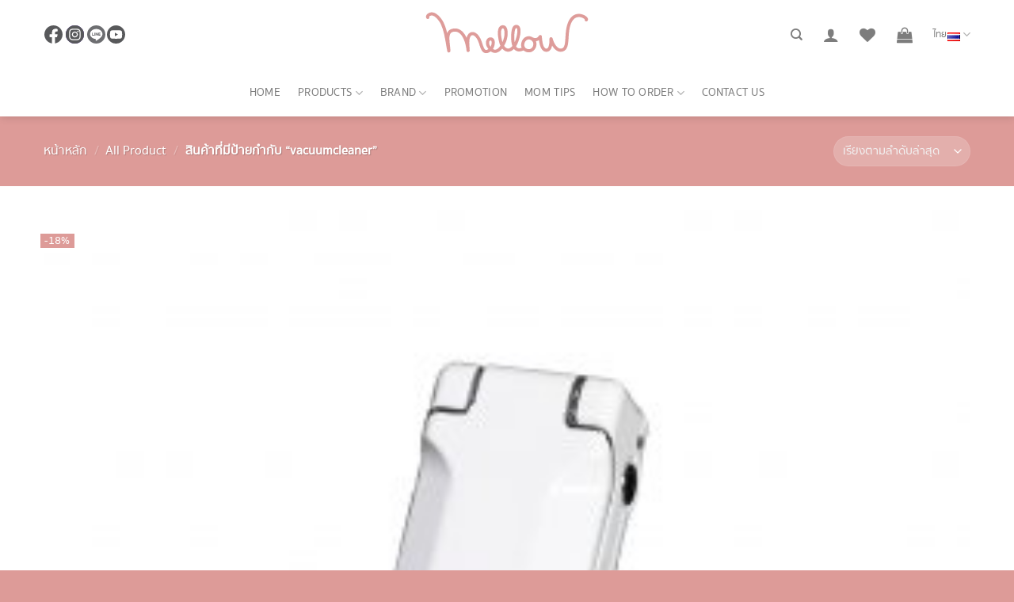

--- FILE ---
content_type: text/html; charset=UTF-8
request_url: https://www.mellowforkid.com/product-tag/vacuumcleaner/
body_size: 54755
content:
<!DOCTYPE html>
<!--[if IE 9 ]> <html lang="th" class="ie9 loading-site no-js"> <![endif]-->
<!--[if IE 8 ]> <html lang="th" class="ie8 loading-site no-js"> <![endif]-->
<!--[if (gte IE 9)|!(IE)]><!--><html lang="th" class="loading-site no-js"> <!--<![endif]-->
<head><meta charset="UTF-8" /><script>if(navigator.userAgent.match(/MSIE|Internet Explorer/i)||navigator.userAgent.match(/Trident\/7\..*?rv:11/i)){var href=document.location.href;if(!href.match(/[?&]nowprocket/)){if(href.indexOf("?")==-1){if(href.indexOf("#")==-1){document.location.href=href+"?nowprocket=1"}else{document.location.href=href.replace("#","?nowprocket=1#")}}else{if(href.indexOf("#")==-1){document.location.href=href+"&nowprocket=1"}else{document.location.href=href.replace("#","&nowprocket=1#")}}}}</script><script>(()=>{class RocketLazyLoadScripts{constructor(){this.v="1.2.5.1",this.triggerEvents=["keydown","mousedown","mousemove","touchmove","touchstart","touchend","wheel"],this.userEventHandler=this.t.bind(this),this.touchStartHandler=this.i.bind(this),this.touchMoveHandler=this.o.bind(this),this.touchEndHandler=this.h.bind(this),this.clickHandler=this.u.bind(this),this.interceptedClicks=[],this.interceptedClickListeners=[],this.l(this),window.addEventListener("pageshow",(t=>{this.persisted=t.persisted,this.everythingLoaded&&this.m()})),document.addEventListener("DOMContentLoaded",(()=>{this.p()})),this.delayedScripts={normal:[],async:[],defer:[]},this.trash=[],this.allJQueries=[]}k(t){document.hidden?t.t():(this.triggerEvents.forEach((e=>window.addEventListener(e,t.userEventHandler,{passive:!0}))),window.addEventListener("touchstart",t.touchStartHandler,{passive:!0}),window.addEventListener("mousedown",t.touchStartHandler),document.addEventListener("visibilitychange",t.userEventHandler))}_(){this.triggerEvents.forEach((t=>window.removeEventListener(t,this.userEventHandler,{passive:!0}))),document.removeEventListener("visibilitychange",this.userEventHandler)}i(t){"HTML"!==t.target.tagName&&(window.addEventListener("touchend",this.touchEndHandler),window.addEventListener("mouseup",this.touchEndHandler),window.addEventListener("touchmove",this.touchMoveHandler,{passive:!0}),window.addEventListener("mousemove",this.touchMoveHandler),t.target.addEventListener("click",this.clickHandler),this.L(t.target,!0),this.M(t.target,"onclick","rocket-onclick"),this.C())}o(t){window.removeEventListener("touchend",this.touchEndHandler),window.removeEventListener("mouseup",this.touchEndHandler),window.removeEventListener("touchmove",this.touchMoveHandler,{passive:!0}),window.removeEventListener("mousemove",this.touchMoveHandler),t.target.removeEventListener("click",this.clickHandler),this.L(t.target,!1),this.M(t.target,"rocket-onclick","onclick"),this.O()}h(){window.removeEventListener("touchend",this.touchEndHandler),window.removeEventListener("mouseup",this.touchEndHandler),window.removeEventListener("touchmove",this.touchMoveHandler,{passive:!0}),window.removeEventListener("mousemove",this.touchMoveHandler)}u(t){t.target.removeEventListener("click",this.clickHandler),this.L(t.target,!1),this.M(t.target,"rocket-onclick","onclick"),this.interceptedClicks.push(t),t.preventDefault(),t.stopPropagation(),t.stopImmediatePropagation(),this.O()}D(){window.removeEventListener("touchstart",this.touchStartHandler,{passive:!0}),window.removeEventListener("mousedown",this.touchStartHandler),this.interceptedClicks.forEach((t=>{t.target.dispatchEvent(new MouseEvent("click",{view:t.view,bubbles:!0,cancelable:!0}))}))}l(t){EventTarget.prototype.addEventListenerBase=EventTarget.prototype.addEventListener,EventTarget.prototype.addEventListener=function(e,i,o){"click"!==e||t.windowLoaded||i===t.clickHandler||t.interceptedClickListeners.push({target:this,func:i,options:o}),(this||window).addEventListenerBase(e,i,o)}}L(t,e){this.interceptedClickListeners.forEach((i=>{i.target===t&&(e?t.removeEventListener("click",i.func,i.options):t.addEventListener("click",i.func,i.options))})),t.parentNode!==document.documentElement&&this.L(t.parentNode,e)}S(){return new Promise((t=>{this.T?this.O=t:t()}))}C(){this.T=!0}O(){this.T=!1}M(t,e,i){t.hasAttribute&&t.hasAttribute(e)&&(event.target.setAttribute(i,event.target.getAttribute(e)),event.target.removeAttribute(e))}t(){this._(this),"loading"===document.readyState?document.addEventListener("DOMContentLoaded",this.R.bind(this)):this.R()}p(){let t=[];document.querySelectorAll("script[type=rocketlazyloadscript][data-rocket-src]").forEach((e=>{let i=e.getAttribute("data-rocket-src");if(i&&0!==i.indexOf("data:")){0===i.indexOf("//")&&(i=location.protocol+i);try{const o=new URL(i).origin;o!==location.origin&&t.push({src:o,crossOrigin:e.crossOrigin||"module"===e.getAttribute("data-rocket-type")})}catch(t){}}})),t=[...new Map(t.map((t=>[JSON.stringify(t),t]))).values()],this.j(t,"preconnect")}async R(){this.lastBreath=Date.now(),this.P(this),this.F(this),this.q(),this.A(),this.I(),await this.U(this.delayedScripts.normal),await this.U(this.delayedScripts.defer),await this.U(this.delayedScripts.async);try{await this.W(),await this.H(this),await this.J()}catch(t){console.error(t)}window.dispatchEvent(new Event("rocket-allScriptsLoaded")),this.everythingLoaded=!0,this.S().then((()=>{this.D()})),this.N()}A(){document.querySelectorAll("script[type=rocketlazyloadscript]").forEach((t=>{t.hasAttribute("data-rocket-src")?t.hasAttribute("async")&&!1!==t.async?this.delayedScripts.async.push(t):t.hasAttribute("defer")&&!1!==t.defer||"module"===t.getAttribute("data-rocket-type")?this.delayedScripts.defer.push(t):this.delayedScripts.normal.push(t):this.delayedScripts.normal.push(t)}))}async B(t){if(await this.G(),!0!==t.noModule||!("noModule"in HTMLScriptElement.prototype))return new Promise((e=>{let i;function o(){(i||t).setAttribute("data-rocket-status","executed"),e()}try{if(navigator.userAgent.indexOf("Firefox/")>0||""===navigator.vendor)i=document.createElement("script"),[...t.attributes].forEach((t=>{let e=t.nodeName;"type"!==e&&("data-rocket-type"===e&&(e="type"),"data-rocket-src"===e&&(e="src"),i.setAttribute(e,t.nodeValue))})),t.text&&(i.text=t.text),i.hasAttribute("src")?(i.addEventListener("load",o),i.addEventListener("error",(function(){i.setAttribute("data-rocket-status","failed"),e()})),setTimeout((()=>{i.isConnected||e()}),1)):(i.text=t.text,o()),t.parentNode.replaceChild(i,t);else{const i=t.getAttribute("data-rocket-type"),n=t.getAttribute("data-rocket-src");i?(t.type=i,t.removeAttribute("data-rocket-type")):t.removeAttribute("type"),t.addEventListener("load",o),t.addEventListener("error",(function(){t.setAttribute("data-rocket-status","failed"),e()})),n?(t.removeAttribute("data-rocket-src"),t.src=n):t.src="data:text/javascript;base64,"+window.btoa(unescape(encodeURIComponent(t.text)))}}catch(i){t.setAttribute("data-rocket-status","failed"),e()}}));t.setAttribute("data-rocket-status","skipped")}async U(t){const e=t.shift();return e&&e.isConnected?(await this.B(e),this.U(t)):Promise.resolve()}I(){this.j([...this.delayedScripts.normal,...this.delayedScripts.defer,...this.delayedScripts.async],"preload")}j(t,e){var i=document.createDocumentFragment();t.forEach((t=>{const o=t.getAttribute&&t.getAttribute("data-rocket-src")||t.src;if(o){const n=document.createElement("link");n.href=o,n.rel=e,"preconnect"!==e&&(n.as="script"),t.getAttribute&&"module"===t.getAttribute("data-rocket-type")&&(n.crossOrigin=!0),t.crossOrigin&&(n.crossOrigin=t.crossOrigin),t.integrity&&(n.integrity=t.integrity),i.appendChild(n),this.trash.push(n)}})),document.head.appendChild(i)}P(t){let e={};function i(i,o){return e[o].eventsToRewrite.indexOf(i)>=0&&!t.everythingLoaded?"rocket-"+i:i}function o(t,o){!function(t){e[t]||(e[t]={originalFunctions:{add:t.addEventListener,remove:t.removeEventListener},eventsToRewrite:[]},t.addEventListener=function(){arguments[0]=i(arguments[0],t),e[t].originalFunctions.add.apply(t,arguments)},t.removeEventListener=function(){arguments[0]=i(arguments[0],t),e[t].originalFunctions.remove.apply(t,arguments)})}(t),e[t].eventsToRewrite.push(o)}function n(e,i){let o=e[i];e[i]=null,Object.defineProperty(e,i,{get:()=>o||function(){},set(n){t.everythingLoaded?o=n:e["rocket"+i]=o=n}})}o(document,"DOMContentLoaded"),o(window,"DOMContentLoaded"),o(window,"load"),o(window,"pageshow"),o(document,"readystatechange"),n(document,"onreadystatechange"),n(window,"onload"),n(window,"onpageshow")}F(t){let e;function i(e){return t.everythingLoaded?e:e.split(" ").map((t=>"load"===t||0===t.indexOf("load.")?"rocket-jquery-load":t)).join(" ")}function o(o){if(o&&o.fn&&!t.allJQueries.includes(o)){o.fn.ready=o.fn.init.prototype.ready=function(e){return t.domReadyFired?e.bind(document)(o):document.addEventListener("rocket-DOMContentLoaded",(()=>e.bind(document)(o))),o([])};const e=o.fn.on;o.fn.on=o.fn.init.prototype.on=function(){return this[0]===window&&("string"==typeof arguments[0]||arguments[0]instanceof String?arguments[0]=i(arguments[0]):"object"==typeof arguments[0]&&Object.keys(arguments[0]).forEach((t=>{const e=arguments[0][t];delete arguments[0][t],arguments[0][i(t)]=e}))),e.apply(this,arguments),this},t.allJQueries.push(o)}e=o}o(window.jQuery),Object.defineProperty(window,"jQuery",{get:()=>e,set(t){o(t)}})}async H(t){const e=document.querySelector("script[data-webpack]");e&&(await async function(){return new Promise((t=>{e.addEventListener("load",t),e.addEventListener("error",t)}))}(),await t.K(),await t.H(t))}async W(){this.domReadyFired=!0,await this.G(),document.dispatchEvent(new Event("rocket-readystatechange")),await this.G(),document.rocketonreadystatechange&&document.rocketonreadystatechange(),await this.G(),document.dispatchEvent(new Event("rocket-DOMContentLoaded")),await this.G(),window.dispatchEvent(new Event("rocket-DOMContentLoaded"))}async J(){await this.G(),document.dispatchEvent(new Event("rocket-readystatechange")),await this.G(),document.rocketonreadystatechange&&document.rocketonreadystatechange(),await this.G(),window.dispatchEvent(new Event("rocket-load")),await this.G(),window.rocketonload&&window.rocketonload(),await this.G(),this.allJQueries.forEach((t=>t(window).trigger("rocket-jquery-load"))),await this.G();const t=new Event("rocket-pageshow");t.persisted=this.persisted,window.dispatchEvent(t),await this.G(),window.rocketonpageshow&&window.rocketonpageshow({persisted:this.persisted}),this.windowLoaded=!0}m(){document.onreadystatechange&&document.onreadystatechange(),window.onload&&window.onload(),window.onpageshow&&window.onpageshow({persisted:this.persisted})}q(){const t=new Map;document.write=document.writeln=function(e){const i=document.currentScript;i||console.error("WPRocket unable to document.write this: "+e);const o=document.createRange(),n=i.parentElement;let s=t.get(i);void 0===s&&(s=i.nextSibling,t.set(i,s));const c=document.createDocumentFragment();o.setStart(c,0),c.appendChild(o.createContextualFragment(e)),n.insertBefore(c,s)}}async G(){Date.now()-this.lastBreath>45&&(await this.K(),this.lastBreath=Date.now())}async K(){return document.hidden?new Promise((t=>setTimeout(t))):new Promise((t=>requestAnimationFrame(t)))}N(){this.trash.forEach((t=>t.remove()))}static run(){const t=new RocketLazyLoadScripts;t.k(t)}}RocketLazyLoadScripts.run()})();</script>
	
		<meta name="facebook-domain-verification" content="37so28s2dej41tpfhuh5akleq2ojgf" />
	<link rel="profile" href="http://gmpg.org/xfn/11" />
	

					<script type="rocketlazyloadscript">document.documentElement.className = document.documentElement.className + ' yes-js js_active js'</script>
				<script type="rocketlazyloadscript">(function(html){html.className = html.className.replace(/\bno-js\b/,'js')})(document.documentElement);</script>
<meta name='robots' content='index, follow, max-image-preview:large, max-snippet:-1, max-video-preview:-1' />

<!-- Google Tag Manager for WordPress by gtm4wp.com -->
<script data-cfasync="false" data-pagespeed-no-defer>
	var gtm4wp_datalayer_name = "dataLayer";
	var dataLayer = dataLayer || [];
	const gtm4wp_use_sku_instead = false;
	const gtm4wp_id_prefix = '';
	const gtm4wp_remarketing = false;
	const gtm4wp_eec = true;
	const gtm4wp_classicec = false;
	const gtm4wp_currency = 'THB';
	const gtm4wp_product_per_impression = 10;
	const gtm4wp_needs_shipping_address = false;
	const gtm4wp_business_vertical = 'retail';
	const gtm4wp_business_vertical_id = 'id';
</script>
<!-- End Google Tag Manager for WordPress by gtm4wp.com --><meta name="viewport" content="width=device-width, initial-scale=1, maximum-scale=1" />
	<!-- This site is optimized with the Yoast SEO plugin v20.13 - https://yoast.com/wordpress/plugins/seo/ -->
	<title>vacuumcleaner Archives - mellowforkid</title><style id="perfmatters-used-css">@font-face{font-display:swap;font-family:"Glyphicons Halflings";src:url("https://www.mellowforkid.com/wp-content/cache/min/1/wp-content/plugins/content-views-query-and-display-post-page/public/assets/css/../../../../../../../../../plugins/content-views-query-and-display-post-page/public/assets/fonts/glyphicons-halflings-regular.eot");src:url("https://www.mellowforkid.com/wp-content/cache/min/1/wp-content/plugins/content-views-query-and-display-post-page/public/assets/css/../../../../../../../../../plugins/content-views-query-and-display-post-page/public/assets/fonts/glyphicons-halflings-regular.eot?#iefix") format("embedded-opentype"),url("https://www.mellowforkid.com/wp-content/cache/min/1/wp-content/plugins/content-views-query-and-display-post-page/public/assets/css/../../../../../../../../../plugins/content-views-query-and-display-post-page/public/assets/fonts/glyphicons-halflings-regular.woff2") format("woff2"),url("https://www.mellowforkid.com/wp-content/cache/min/1/wp-content/plugins/content-views-query-and-display-post-page/public/assets/css/../../../../../../../../../plugins/content-views-query-and-display-post-page/public/assets/fonts/glyphicons-halflings-regular.woff") format("woff"),url("https://www.mellowforkid.com/wp-content/cache/min/1/wp-content/plugins/content-views-query-and-display-post-page/public/assets/css/../../../../../../../../../plugins/content-views-query-and-display-post-page/public/assets/fonts/glyphicons-halflings-regular.ttf") format("truetype"),url("https://www.mellowforkid.com/wp-content/cache/min/1/wp-content/plugins/content-views-query-and-display-post-page/public/assets/css/../../../../../../../../../plugins/content-views-query-and-display-post-page/public/assets/fonts/glyphicons-halflings-regular.svg#glyphicons_halflingsregular") format("svg");}@-webkit-keyframes wobble-horizontal{16.65%{-webkit-transform:translateX(5px);transform:translateX(5px);}33.3%{-webkit-transform:translateX(-4px);transform:translateX(-4px);}49.95%{-webkit-transform:translateX(3px);transform:translateX(3px);}66.6%{-webkit-transform:translateX(-2px);transform:translateX(-2px);}83.25%{-webkit-transform:translateX(1px);transform:translateX(1px);}100%{-webkit-transform:translateX(0);transform:translateX(0);}}@keyframes wobble-horizontal{16.65%{-webkit-transform:translateX(5px);transform:translateX(5px);}33.3%{-webkit-transform:translateX(-4px);transform:translateX(-4px);}49.95%{-webkit-transform:translateX(3px);transform:translateX(3px);}66.6%{-webkit-transform:translateX(-2px);transform:translateX(-2px);}83.25%{-webkit-transform:translateX(1px);transform:translateX(1px);}100%{-webkit-transform:translateX(0);transform:translateX(0);}}.pt-cv-filter-bar .dropdown-toggle,[data-sftype=dropdown]{white-space:normal !important;}.fa,.fab,.fad,.fal,.far,.fas{-moz-osx-font-smoothing:grayscale;-webkit-font-smoothing:antialiased;display:inline-block;font-style:normal;font-variant:normal;text-rendering:auto;line-height:1;}@-webkit-keyframes fa-spin{0%{-webkit-transform:rotate(0deg);transform:rotate(0deg);}to{-webkit-transform:rotate(1 turn);transform:rotate(1 turn);}}@keyframes fa-spin{0%{-webkit-transform:rotate(0deg);transform:rotate(0deg);}to{-webkit-transform:rotate(1 turn);transform:rotate(1 turn);}}.fa-envelope:before{content:"";}.fa-facebook-f:before{content:"";}.fa-facebook-messenger:before{content:"";}.fa-google:before{content:"";}.fa-phone:before{content:"";}.fa-phone-square-alt:before{content:"";}@font-face{font-family:"Font Awesome 5 Brands";font-style:normal;font-weight:400;font-display:swap;src:url("https://www.mellowforkid.com/wp-content/cache/min/1/wp-content/plugins/accesspress-social-login-lite/css/font-awesome/../../../../../../../../plugins/accesspress-social-login-lite/css/webfonts/fa-brands-400.eot");src:url("https://www.mellowforkid.com/wp-content/cache/min/1/wp-content/plugins/accesspress-social-login-lite/css/font-awesome/../../../../../../../../plugins/accesspress-social-login-lite/css/webfonts/fa-brands-400.eot?#iefix") format("embedded-opentype"),url("https://www.mellowforkid.com/wp-content/cache/min/1/wp-content/plugins/accesspress-social-login-lite/css/font-awesome/../../../../../../../../plugins/accesspress-social-login-lite/css/webfonts/fa-brands-400.woff2") format("woff2"),url("https://www.mellowforkid.com/wp-content/cache/min/1/wp-content/plugins/accesspress-social-login-lite/css/font-awesome/../../../../../../../../plugins/accesspress-social-login-lite/css/webfonts/fa-brands-400.woff") format("woff"),url("https://www.mellowforkid.com/wp-content/cache/min/1/wp-content/plugins/accesspress-social-login-lite/css/font-awesome/../../../../../../../../plugins/accesspress-social-login-lite/css/webfonts/fa-brands-400.ttf") format("truetype"),url("https://www.mellowforkid.com/wp-content/cache/min/1/wp-content/plugins/accesspress-social-login-lite/css/font-awesome/../../../../../../../../plugins/accesspress-social-login-lite/css/webfonts/fa-brands-400.svg#fontawesome") format("svg");}.fab{font-family:"Font Awesome 5 Brands";}@font-face{font-family:"Font Awesome 5 Free";font-style:normal;font-weight:400;font-display:swap;src:url("https://www.mellowforkid.com/wp-content/cache/min/1/wp-content/plugins/accesspress-social-login-lite/css/font-awesome/../../../../../../../../plugins/accesspress-social-login-lite/css/webfonts/fa-regular-400.eot");src:url("https://www.mellowforkid.com/wp-content/cache/min/1/wp-content/plugins/accesspress-social-login-lite/css/font-awesome/../../../../../../../../plugins/accesspress-social-login-lite/css/webfonts/fa-regular-400.eot?#iefix") format("embedded-opentype"),url("https://www.mellowforkid.com/wp-content/cache/min/1/wp-content/plugins/accesspress-social-login-lite/css/font-awesome/../../../../../../../../plugins/accesspress-social-login-lite/css/webfonts/fa-regular-400.woff2") format("woff2"),url("https://www.mellowforkid.com/wp-content/cache/min/1/wp-content/plugins/accesspress-social-login-lite/css/font-awesome/../../../../../../../../plugins/accesspress-social-login-lite/css/webfonts/fa-regular-400.woff") format("woff"),url("https://www.mellowforkid.com/wp-content/cache/min/1/wp-content/plugins/accesspress-social-login-lite/css/font-awesome/../../../../../../../../plugins/accesspress-social-login-lite/css/webfonts/fa-regular-400.ttf") format("truetype"),url("https://www.mellowforkid.com/wp-content/cache/min/1/wp-content/plugins/accesspress-social-login-lite/css/font-awesome/../../../../../../../../plugins/accesspress-social-login-lite/css/webfonts/fa-regular-400.svg#fontawesome") format("svg");}.fab,.far{font-weight:400;}@font-face{font-family:"Font Awesome 5 Free";font-style:normal;font-weight:900;font-display:swap;src:url("https://www.mellowforkid.com/wp-content/cache/min/1/wp-content/plugins/accesspress-social-login-lite/css/font-awesome/../../../../../../../../plugins/accesspress-social-login-lite/css/webfonts/fa-solid-900.eot");src:url("https://www.mellowforkid.com/wp-content/cache/min/1/wp-content/plugins/accesspress-social-login-lite/css/font-awesome/../../../../../../../../plugins/accesspress-social-login-lite/css/webfonts/fa-solid-900.eot?#iefix") format("embedded-opentype"),url("https://www.mellowforkid.com/wp-content/cache/min/1/wp-content/plugins/accesspress-social-login-lite/css/font-awesome/../../../../../../../../plugins/accesspress-social-login-lite/css/webfonts/fa-solid-900.woff2") format("woff2"),url("https://www.mellowforkid.com/wp-content/cache/min/1/wp-content/plugins/accesspress-social-login-lite/css/font-awesome/../../../../../../../../plugins/accesspress-social-login-lite/css/webfonts/fa-solid-900.woff") format("woff"),url("https://www.mellowforkid.com/wp-content/cache/min/1/wp-content/plugins/accesspress-social-login-lite/css/font-awesome/../../../../../../../../plugins/accesspress-social-login-lite/css/webfonts/fa-solid-900.ttf") format("truetype"),url("https://www.mellowforkid.com/wp-content/cache/min/1/wp-content/plugins/accesspress-social-login-lite/css/font-awesome/../../../../../../../../plugins/accesspress-social-login-lite/css/webfonts/fa-solid-900.svg#fontawesome") format("svg");}.fa,.far,.fas{font-family:"Font Awesome 5 Free";}.fa,.fas{font-weight:900;}div.social-networks a{border-bottom:none;text-decoration:none;}.theme-1 .apsl-long-login-text,.theme-1 .apsl-login-text{display:none;}.apsl-icon-block{margin-bottom:10px;}.theme-1 .fa.fa-facebook:hover,.theme-1 .fa.fa-twitter:hover,.theme-1 .fa.fa-google:hover,.theme-1 .fa.fa-linkedin:hover,.theme-1 .fa.fa-instagram:hover,.theme-1 .fa.fa-vk:hover,.theme-1 .fa.fa-foursquare:hover,.theme-1 .fa.fa-wordpress:hover,.theme-1 .fa-buffer:hover,.theme-1 .fab.fa-facebook-f:hover,.theme-1 .fab.fa-twitter:hover,.theme-1 .fab.fa-google:hover,.theme-1 .fab.fa-linkedin:hover,.theme-1 .fab.fa-instagram:hover,.theme-1 .fab.fa-vk:hover,.theme-1 .fab.fa-foursquare:hover,.theme-1 .fab.fa-wordpress:hover,.theme-1 .fab.fa-buffer:hover{opacity:.5;-webkit-transition:all 1s ease;-moz-transition:all 1s ease;-o-transition:all 1s ease;transition:all 1s ease;}.theme-1 .fa.fa-facebook,.theme-1 .fab.fa-facebook-f{background:#0073aa none repeat scroll 0 0;border-radius:24px;color:#fff;text-align:center;height:39px;font-size:20px;vertical-align:middle;display:table-cell;width:40px;}.theme-1 .fa.fa-google,.theme-1 .fab.fa-google{background:#de4b3b none repeat scroll 0 0;border-radius:24px;color:#fff;margin-left:1px;text-align:center;height:39px;font-size:20px;vertical-align:middle;display:table-cell;width:40px;}.apsl-icon-block{display:inline-block;margin-right:10px;}span.apsl-login-new-text{font-size:15px;font-weight:700;display:block;margin-bottom:15px;}.apsl-icon-block:before{display:none !important;}@keyframes spin{from{transform:rotate(0deg);}to{transform:rotate(360deg);}}@keyframes blink{from{opacity:0;}50%{opacity:1;}to{opacity:0;}}.modal{display:none;vertical-align:middle;position:relative;z-index:2;max-width:500px;box-sizing:border-box;width:90%;background:#fff;padding:15px 30px;-webkit-border-radius:8px;-moz-border-radius:8px;-o-border-radius:8px;-ms-border-radius:8px;border-radius:8px;-webkit-box-shadow:0 0 10px #000;-moz-box-shadow:0 0 10px #000;-o-box-shadow:0 0 10px #000;-ms-box-shadow:0 0 10px #000;box-shadow:0 0 10px #000;text-align:left;}@-webkit-keyframes sk-stretchdelay{0%,40%,100%{-webkit-transform:scaleY(.5);}20%{-webkit-transform:scaleY(1);}}@keyframes sk-stretchdelay{0%,40%,100%{transform:scaleY(.5);-webkit-transform:scaleY(.5);}20%{transform:scaleY(1);-webkit-transform:scaleY(1);}}.clearfix::after{display:block;content:"";clear:both;}#seed-confirm-slip-modal{padding:20px;border-radius:3px;box-shadow:0 0 10px rgba(0,0,0,.2);}.seed-confirm-slip-modal-loading{position:fixed;top:0;left:0;width:100%;height:100%;background-color:rgba(255,255,255,.7);display:none;}.seed-confirm-slip-modal-loading>.sk-fading-circle{width:40px;height:40px;position:absolute;top:50%;left:50%;-webkit-transform:translate(-50%,-50%);-ms-transform:translate(-50%,-50%);-o-transform:translate(-50%,-50%);transform:translate(-50%,-50%);}.seed-confirm-slip-modal-loading>.sk-fading-circle .sk-circle{width:100%;height:100%;position:absolute;left:0;top:0;}.seed-confirm-slip-modal-loading>.sk-fading-circle .sk-circle:before{content:"";display:block;margin:0 auto;width:15%;height:15%;background-color:#333;border-radius:100%;-webkit-animation:sk-circleFadeDelay 1.2s infinite ease-in-out both;animation:sk-circleFadeDelay 1.2s infinite ease-in-out both;}.seed-confirm-slip-modal-loading>.sk-fading-circle .sk-circle2{-webkit-transform:rotate(30deg);-ms-transform:rotate(30deg);transform:rotate(30deg);}.seed-confirm-slip-modal-loading>.sk-fading-circle .sk-circle3{-webkit-transform:rotate(60deg);-ms-transform:rotate(60deg);transform:rotate(60deg);}.seed-confirm-slip-modal-loading>.sk-fading-circle .sk-circle4{-webkit-transform:rotate(90deg);-ms-transform:rotate(90deg);transform:rotate(90deg);}.seed-confirm-slip-modal-loading>.sk-fading-circle .sk-circle5{-webkit-transform:rotate(120deg);-ms-transform:rotate(120deg);transform:rotate(120deg);}.seed-confirm-slip-modal-loading>.sk-fading-circle .sk-circle6{-webkit-transform:rotate(150deg);-ms-transform:rotate(150deg);transform:rotate(150deg);}.seed-confirm-slip-modal-loading>.sk-fading-circle .sk-circle7{-webkit-transform:rotate(180deg);-ms-transform:rotate(180deg);transform:rotate(180deg);}.seed-confirm-slip-modal-loading>.sk-fading-circle .sk-circle8{-webkit-transform:rotate(210deg);-ms-transform:rotate(210deg);transform:rotate(210deg);}.seed-confirm-slip-modal-loading>.sk-fading-circle .sk-circle9{-webkit-transform:rotate(240deg);-ms-transform:rotate(240deg);transform:rotate(240deg);}.seed-confirm-slip-modal-loading>.sk-fading-circle .sk-circle10{-webkit-transform:rotate(270deg);-ms-transform:rotate(270deg);transform:rotate(270deg);}.seed-confirm-slip-modal-loading>.sk-fading-circle .sk-circle11{-webkit-transform:rotate(300deg);-ms-transform:rotate(300deg);transform:rotate(300deg);}.seed-confirm-slip-modal-loading>.sk-fading-circle .sk-circle12{-webkit-transform:rotate(330deg);-ms-transform:rotate(330deg);transform:rotate(330deg);}.seed-confirm-slip-modal-loading>.sk-fading-circle .sk-circle2:before{-webkit-animation-delay:-1.1s;animation-delay:-1.1s;}.seed-confirm-slip-modal-loading>.sk-fading-circle .sk-circle3:before{-webkit-animation-delay:-1s;animation-delay:-1s;}.seed-confirm-slip-modal-loading>.sk-fading-circle .sk-circle4:before{-webkit-animation-delay:-.9s;animation-delay:-.9s;}.seed-confirm-slip-modal-loading>.sk-fading-circle .sk-circle5:before{-webkit-animation-delay:-.8s;animation-delay:-.8s;}.seed-confirm-slip-modal-loading>.sk-fading-circle .sk-circle6:before{-webkit-animation-delay:-.7s;animation-delay:-.7s;}.seed-confirm-slip-modal-loading>.sk-fading-circle .sk-circle7:before{-webkit-animation-delay:-.6s;animation-delay:-.6s;}.seed-confirm-slip-modal-loading>.sk-fading-circle .sk-circle8:before{-webkit-animation-delay:-.5s;animation-delay:-.5s;}.seed-confirm-slip-modal-loading>.sk-fading-circle .sk-circle9:before{-webkit-animation-delay:-.4s;animation-delay:-.4s;}.seed-confirm-slip-modal-loading>.sk-fading-circle .sk-circle10:before{-webkit-animation-delay:-.3s;animation-delay:-.3s;}.seed-confirm-slip-modal-loading>.sk-fading-circle .sk-circle11:before{-webkit-animation-delay:-.2s;animation-delay:-.2s;}.seed-confirm-slip-modal-loading>.sk-fading-circle .sk-circle12:before{-webkit-animation-delay:-.1s;animation-delay:-.1s;}@-webkit-keyframes sk-circleFadeDelay{0%,39%,100%{opacity:0;}40%{opacity:1;}}@keyframes sk-circleFadeDelay{0%,39%,100%{opacity:0;}40%{opacity:1;}}@media (min-width:768px){#seed-confirm-slip-modal{padding:32px;}}@font-face{font-family:"sukhumvitset-medium";src:url("/wp-content/uploads/useanyfont/7003SukhumvitSet-Medium.woff2") format("woff2"),url("/wp-content/uploads/useanyfont/7003SukhumvitSet-Medium.woff") format("woff");font-display:swap;}[data-wvstooltip],.wvs-has-image-tooltip{--font-size:14px;--arrow-width:5px;--arrow-distance:10px;--arrow-position:calc(var(--arrow-distance) * -1);--tip-redius:3px;--tip-min-width:100px;--tip-min-height:100px;--tip-height:30px;--tip-breakpoint-start:53vw;--tip-distance:calc(var(--arrow-distance) + var(--tip-height));--tip-position:calc(var(--tip-distance) * -1);--image-tip-min-height:calc(var(--tip-min-height) + var(--tip-height));--image-tip-max-height:calc(var(--tooltip-height) + var(--tip-height));--image-tip-width-dynamic:clamp(var(--tip-min-width),var(--tip-breakpoint-start),var(--tooltip-width));--image-tip-height-dynamic:clamp(var(--tip-min-height),var(--tip-breakpoint-start),var(--tooltip-height));--image-tip-ratio:calc(var(--tooltip-height) / var(--tooltip-width));--image-tip-position:calc(100% + var(--arrow-distance));--horizontal-position:0px;position:relative;cursor:pointer;outline:none;}[data-wvstooltip]:before,[data-wvstooltip]:after,.wvs-has-image-tooltip:before,.wvs-has-image-tooltip:after{visibility:hidden;opacity:0;pointer-events:none;-webkit-box-sizing:border-box;box-sizing:border-box;position:absolute;z-index:999;-webkit-transform:translateZ(0);transform:translateZ(0);-webkit-transition:opacity 500ms ease-in-out;-o-transition:opacity 500ms ease-in-out;transition:opacity 500ms ease-in-out;display:-webkit-box;display:-ms-flexbox;display:flex;-webkit-box-orient:horizontal;-webkit-box-direction:normal;-ms-flex-direction:row;flex-direction:row;-webkit-box-pack:center;-ms-flex-pack:center;justify-content:center;-webkit-box-align:center;-ms-flex-align:center;align-items:center;}[data-wvstooltip]:before,.wvs-has-image-tooltip:before{-webkit-box-shadow:0 0 5px 1px rgba(0,0,0,.3);box-shadow:0 0 5px 1px rgba(0,0,0,.3);border-radius:var(--tip-redius);background-color:var(--wvs-tooltip-background-color,#333);color:var(--wvs-tooltip-text-color,#fff);height:var(--tip-height);line-height:var(--tip-height);width:-webkit-max-content;width:-moz-max-content;width:max-content;min-width:var(--tip-min-width);padding-inline:10px;-webkit-transform:translateX(var(--horizontal-position));-ms-transform:translateX(var(--horizontal-position));transform:translateX(var(--horizontal-position));top:auto;bottom:var(--image-tip-position);font-size:var(--font-size);}[data-wvstooltip]:before{content:attr(data-wvstooltip) " " attr(data-wvstooltip-out-of-stock);}[data-wvstooltip]:after,.wvs-has-image-tooltip:after{width:0;border:var(--arrow-width) solid transparent;border-top-color:var(--wvs-tooltip-background-color,#333);content:" ";font-size:0;line-height:0;top:var(--arrow-position);bottom:auto;}[data-wvstooltip]:hover:before,[data-wvstooltip]:hover:after,.wvs-has-image-tooltip:hover:before,.wvs-has-image-tooltip:hover:after{visibility:visible;opacity:1;}.wishlist-icon{position:relative;}.wishlist-popup{opacity:0;max-height:0;position:absolute;overflow:hidden;padding:5px;margin-top:-10px;border-radius:5px;line-height:1.3;text-align:center;font-size:.9em;top:100%;background-color:rgba(0,0,0,.8);right:0;color:#fff;transition:opacity .3s,max-height .3s;transition-delay:.3s;}.wishlist-popup:after{bottom:100%;right:10px;border:solid transparent;content:" ";height:0;width:0;position:absolute;pointer-events:none;border-color:rgba(136,183,213,0);border-bottom-color:rgba(0,0,0,.8);border-width:10px;margin-left:-10px;}.wishlist-icon:hover .wishlist-popup{opacity:1;max-height:200px;overflow-y:auto;}.wishlist-popup a{color:#ccc;display:block;}.wishlist-popup a:hover{color:#fff;}.fa,.fab,.fad,.fal,.far,.fas{-moz-osx-font-smoothing:grayscale;-webkit-font-smoothing:antialiased;display:inline-block;font-style:normal;font-variant:normal;text-rendering:auto;line-height:1;}@-webkit-keyframes fa-spin{0%{-webkit-transform:rotate(0deg);transform:rotate(0deg);}to{-webkit-transform:rotate(1 turn);transform:rotate(1 turn);}}@keyframes fa-spin{0%{-webkit-transform:rotate(0deg);transform:rotate(0deg);}to{-webkit-transform:rotate(1 turn);transform:rotate(1 turn);}}.fa-envelope:before{content:"";}.fa-facebook-f:before{content:"";}.fa-facebook-messenger:before{content:"";}.fa-google:before{content:"";}.fa-phone:before{content:"";}.fa-phone-square-alt:before{content:"";}@font-face{font-family:"Font Awesome 5 Brands";font-style:normal;font-weight:400;font-display:swap;src:url("https://use.fontawesome.com/releases/v5.15.4/css/../webfonts/fa-brands-400.eot");src:url("https://use.fontawesome.com/releases/v5.15.4/css/../webfonts/fa-brands-400.eot?#iefix") format("embedded-opentype"),url("https://use.fontawesome.com/releases/v5.15.4/css/../webfonts/fa-brands-400.woff2") format("woff2"),url("https://use.fontawesome.com/releases/v5.15.4/css/../webfonts/fa-brands-400.woff") format("woff"),url("https://use.fontawesome.com/releases/v5.15.4/css/../webfonts/fa-brands-400.ttf") format("truetype"),url("https://use.fontawesome.com/releases/v5.15.4/css/../webfonts/fa-brands-400.svg#fontawesome") format("svg");}.fab{font-family:"Font Awesome 5 Brands";}@font-face{font-family:"Font Awesome 5 Free";font-style:normal;font-weight:400;font-display:swap;src:url("https://use.fontawesome.com/releases/v5.15.4/css/../webfonts/fa-regular-400.eot");src:url("https://use.fontawesome.com/releases/v5.15.4/css/../webfonts/fa-regular-400.eot?#iefix") format("embedded-opentype"),url("https://use.fontawesome.com/releases/v5.15.4/css/../webfonts/fa-regular-400.woff2") format("woff2"),url("https://use.fontawesome.com/releases/v5.15.4/css/../webfonts/fa-regular-400.woff") format("woff"),url("https://use.fontawesome.com/releases/v5.15.4/css/../webfonts/fa-regular-400.ttf") format("truetype"),url("https://use.fontawesome.com/releases/v5.15.4/css/../webfonts/fa-regular-400.svg#fontawesome") format("svg");}.fab,.far{font-weight:400;}@font-face{font-family:"Font Awesome 5 Free";font-style:normal;font-weight:900;font-display:swap;src:url("https://use.fontawesome.com/releases/v5.15.4/css/../webfonts/fa-solid-900.eot");src:url("https://use.fontawesome.com/releases/v5.15.4/css/../webfonts/fa-solid-900.eot?#iefix") format("embedded-opentype"),url("https://use.fontawesome.com/releases/v5.15.4/css/../webfonts/fa-solid-900.woff2") format("woff2"),url("https://use.fontawesome.com/releases/v5.15.4/css/../webfonts/fa-solid-900.woff") format("woff"),url("https://use.fontawesome.com/releases/v5.15.4/css/../webfonts/fa-solid-900.ttf") format("truetype"),url("https://use.fontawesome.com/releases/v5.15.4/css/../webfonts/fa-solid-900.svg#fontawesome") format("svg");}.fa,.far,.fas{font-family:"Font Awesome 5 Free";}.fa,.fas{font-weight:900;}#cookie-notice{position:fixed;min-width:100%;height:auto;z-index:100000;font-size:13px;letter-spacing:0;line-height:20px;left:0;text-align:center;font-weight:400;font-family:-apple-system,BlinkMacSystemFont,Arial,Roboto,"Helvetica Neue",sans-serif;}#cookie-notice,#cookie-notice *{-webkit-box-sizing:border-box;-moz-box-sizing:border-box;box-sizing:border-box;}#cookie-notice .cookie-notice-container{display:block;}#cookie-notice.cookie-notice-hidden .cookie-notice-container{display:none;}.cn-position-bottom{bottom:0;}.cookie-notice-container{padding:15px 30px;text-align:center;width:100%;z-index:2;}.cn-close-icon{position:absolute;right:15px;top:50%;margin-top:-10px;width:15px;height:15px;opacity:.5;padding:10px;outline:none;cursor:pointer;}.cn-close-icon:hover{opacity:1;}.cn-close-icon:before,.cn-close-icon:after{position:absolute;content:" ";height:15px;width:2px;top:3px;background-color:rgba(128,128,128,1);}.cn-close-icon:before{transform:rotate(45deg);}.cn-close-icon:after{transform:rotate(-45deg);}#cookie-notice .cn-button{margin:0 0 0 10px;display:inline-block;}#cookie-notice .cn-button:not(.cn-button-custom){font-family:-apple-system,BlinkMacSystemFont,Arial,Roboto,"Helvetica Neue",sans-serif;font-weight:400;font-size:13px;letter-spacing:.25px;line-height:20px;line-height:1;margin:0 0 0 10px;text-align:center;text-transform:none;display:inline-block;cursor:pointer;touch-action:manipulation;white-space:nowrap;outline:none;box-shadow:none;text-shadow:none;border:none;-webkit-border-radius:3px;-moz-border-radius:3px;border-radius:3px;text-decoration:none;padding:8.5px 10px;color:inherit;}.cn-text-container{margin:0 0 6px 0;}.cn-text-container,.cn-buttons-container{display:inline-block;}@-webkit-keyframes fadeIn{from{opacity:0;}to{opacity:1;}}@keyframes fadeIn{from{opacity:0;}to{opacity:1;}}@-webkit-keyframes fadeOut{from{opacity:1;}to{opacity:0;}}@keyframes fadeOut{from{opacity:1;}to{opacity:0;}}@-webkit-keyframes slideInUp{from{-webkit-transform:translate3d(0,100%,0);transform:translate3d(0,100%,0);visibility:visible;}to{-webkit-transform:translate3d(0,0,0);transform:translate3d(0,0,0);}}@keyframes slideInUp{from{-webkit-transform:translate3d(0,100%,0);transform:translate3d(0,100%,0);visibility:visible;}to{-webkit-transform:translate3d(0,0,0);transform:translate3d(0,0,0);}}@-webkit-keyframes slideOutDown{from{-webkit-transform:translate3d(0,0,0);transform:translate3d(0,0,0);}to{visibility:hidden;-webkit-transform:translate3d(0,100%,0);transform:translate3d(0,100%,0);}}@keyframes slideOutDown{from{-webkit-transform:translate3d(0,0,0);transform:translate3d(0,0,0);}to{visibility:hidden;-webkit-transform:translate3d(0,100%,0);transform:translate3d(0,100%,0);}}@-webkit-keyframes slideInDown{from{-webkit-transform:translate3d(0,-100%,0);transform:translate3d(0,-100%,0);visibility:visible;}to{-webkit-transform:translate3d(0,0,0);transform:translate3d(0,0,0);}}@keyframes slideInDown{from{-webkit-transform:translate3d(0,-100%,0);transform:translate3d(0,-100%,0);visibility:visible;}to{-webkit-transform:translate3d(0,0,0);transform:translate3d(0,0,0);}}@-webkit-keyframes slideOutUp{from{-webkit-transform:translate3d(0,0,0);transform:translate3d(0,0,0);}to{visibility:hidden;-webkit-transform:translate3d(0,-100%,0);transform:translate3d(0,-100%,0);}}@keyframes slideOutUp{from{-webkit-transform:translate3d(0,0,0);transform:translate3d(0,0,0);}to{visibility:hidden;-webkit-transform:translate3d(0,-100%,0);transform:translate3d(0,-100%,0);}}@media all and (max-width:900px){.cookie-notice-container #cn-notice-text{display:block;}.cookie-notice-container #cn-notice-buttons{display:block;}#cookie-notice .cn-button{margin:0 5px 5px 5px;}}@media all and (max-width:480px){.cookie-notice-container,.cookie-revoke-container{padding:15px 25px;}}html{font-family:sans-serif;-ms-text-size-adjust:100%;-webkit-text-size-adjust:100%;}body{margin:0;}article,aside,details,figcaption,figure,footer,header,main,menu,nav,section,summary{display:block;}template,[hidden]{display:none;}a{background-color:transparent;}a:active,a:hover{outline-width:0;}b,strong{font-weight:inherit;}b,strong{font-weight:bolder;}img{border-style:none;}svg:not(:root){overflow:hidden;}button,input,select,textarea{font:inherit;}button,input,select{overflow:visible;}button,select{text-transform:none;}button,[type=button],[type=reset],[type=submit]{cursor:pointer;}[disabled]{cursor:default;}button,html [type=button],[type=reset],[type=submit]{-webkit-appearance:button;}button::-moz-focus-inner,input::-moz-focus-inner{border:0;padding:0;}button:-moz-focusring,input:-moz-focusring{outline:1px dotted ButtonText;}[type=checkbox],[type=radio]{-webkit-box-sizing:border-box;box-sizing:border-box;padding:0;}[type=number]::-webkit-inner-spin-button,[type=number]::-webkit-outer-spin-button{height:auto;}[type=search]{-webkit-appearance:textfield;}[type=search]::-webkit-search-cancel-button,[type=search]::-webkit-search-decoration{-webkit-appearance:none;}*,*:before,*:after{-webkit-box-sizing:border-box;box-sizing:border-box;}html{-webkit-box-sizing:border-box;box-sizing:border-box;background-attachment:fixed;-webkit-tap-highlight-color:transparent;}body{color:#777;scroll-behavior:smooth;-webkit-font-smoothing:antialiased;-moz-osx-font-smoothing:grayscale;}img{max-width:100%;height:auto;display:inline-block;vertical-align:middle;}p:empty{display:none;}a,button,input{-ms-touch-action:manipulation;touch-action:manipulation;}ins{text-decoration:none;}embed,iframe,object{max-width:100%;}.col,.gallery-item,.columns{position:relative;margin:0;padding:0 15px 30px;width:100%;}.col-inner{position:relative;margin-left:auto;margin-right:auto;width:100%;background-position:50% 50%;background-size:cover;background-repeat:no-repeat;-webkit-box-flex:1;-ms-flex:1 0 auto;flex:1 0 auto;}@media screen and (min-width:850px){.col:first-child .col-inner{margin-left:auto;margin-right:0;}.col+.col .col-inner{margin-right:auto;margin-left:0;}}@media screen and (max-width:849px){.col{padding-bottom:30px;}}@media screen and (min-width:850px){.row-divided>.col+.col:not(.large-12){border-left:1px solid #ececec;}}.small-12{max-width:100%;-ms-flex-preferred-size:100%;flex-basis:100%;}.small-columns-1>.col,.small-columns-1 .flickity-slider>.col{max-width:100%;-ms-flex-preferred-size:100%;flex-basis:100%;}@media screen and (min-width:550px){.medium-2{max-width:16.6666666667%;-ms-flex-preferred-size:16.6666666667%;flex-basis:16.6666666667%;}.medium-3{max-width:25%;-ms-flex-preferred-size:25%;flex-basis:25%;}.medium-5{max-width:41.6666666667%;-ms-flex-preferred-size:41.6666666667%;flex-basis:41.6666666667%;}.medium-columns-3>.col,.medium-columns-3 .flickity-slider>.col{max-width:33.3333333333%;-ms-flex-preferred-size:33.3333333333%;flex-basis:33.3333333333%;}}@media screen and (min-width:850px){.large-2{max-width:16.6666666667%;-ms-flex-preferred-size:16.6666666667%;flex-basis:16.6666666667%;}.large-3{max-width:25%;-ms-flex-preferred-size:25%;flex-basis:25%;}.large-5{max-width:41.6666666667%;-ms-flex-preferred-size:41.6666666667%;flex-basis:41.6666666667%;}.large-6{max-width:50%;-ms-flex-preferred-size:50%;flex-basis:50%;}.large-9{max-width:75%;-ms-flex-preferred-size:75%;flex-basis:75%;}.large-12{max-width:100%;-ms-flex-preferred-size:100%;flex-basis:100%;}.gallery-columns-1 .gallery-item,.large-columns-1>.col,.large-columns-1 .flickity-slider>.col{max-width:100%;-ms-flex-preferred-size:100%;flex-basis:100%;}.gallery-columns-3 .gallery-item,.large-columns-3>.col,.large-columns-3 .flickity-slider>.col{max-width:33.3333333333%;-ms-flex-preferred-size:33.3333333333%;flex-basis:33.3333333333%;}}.has-shadow>.col>.col-inner{background-color:#fff;}body,.container,.full-width .ubermenu-nav,.container-width,.row{width:100%;margin-left:auto;margin-right:auto;}.container{padding-left:15px;padding-right:15px;}.container-width,.full-width .ubermenu-nav,.container,.row{max-width:1080px;}.row.row-small{max-width:1065px;}.row.row-large{max-width:1110px;}.flex-row{-js-display:flex;display:-webkit-box;display:-ms-flexbox;display:flex;-webkit-box-orient:horizontal;-webkit-box-direction:normal;-ms-flex-flow:row nowrap;flex-flow:row nowrap;-webkit-box-align:center;-ms-flex-align:center;align-items:center;-webkit-box-pack:justify;-ms-flex-pack:justify;justify-content:space-between;width:100%;}.text-center .flex-row{-webkit-box-pack:center;-ms-flex-pack:center;justify-content:center;}.header .flex-row{height:100%;}.flex-col{max-height:100%;}.flex-grow{-webkit-box-flex:1;-ms-flex:1;flex:1;-ms-flex-negative:1;-ms-flex-preferred-size:auto !important;}.flex-center{margin:0 auto;}.flex-left{margin-right:auto;}.flex-right{margin-left:auto;}.flex-has-center>.nav-row>.flex-col:not(.flex-center),.flex-has-center>.flex-row>.flex-col:not(.flex-center),.flex-has-center>.flex-col:not(.flex-center){-webkit-box-flex:1;-ms-flex:1;flex:1;}@media (max-width:849px){.medium-flex-wrap{-webkit-box-orient:vertical;-webkit-box-direction:normal;-ms-flex-flow:column wrap;flex-flow:column wrap;}.medium-flex-wrap .flex-col{padding-top:5px;padding-bottom:5px;-webkit-box-flex:0;-ms-flex-positive:0;flex-grow:0;width:100%;}}@media (min-width:850px){.col2-set,.u-columns{-js-display:flex;display:-webkit-box;display:-ms-flexbox;display:flex;}.col2-set>div+div,.u-columns>div+div{padding-left:30px;}}@media all and (-ms-high-contrast:none){.nav>li>a>i{top:-1px;}}.row,.gallery{width:100%;-js-display:flex;display:-webkit-box;display:-ms-flexbox;display:flex;-webkit-box-orient:horizontal;-webkit-box-direction:normal;-ms-flex-flow:row wrap;flex-flow:row wrap;}.row>div:not(.col):not([class^=col-]){width:100% !important;}.row .gallery,.row .row:not(.row-collapse),.container .row:not(.row-collapse),.lightbox-content .row:not(.row-collapse){padding-left:0;padding-right:0;margin-left:-15px;margin-right:-15px;width:auto;}.row .container{padding-left:0;padding-right:0;}.slider-wrapper+.row:not(.row-collapse),.banner-grid-wrapper+.row:not(.row-collapse),.banner+.row:not(.row-collapse),.section+.row:not(.row-collapse){margin-top:30px;}.row .row-small:not(.row-collapse),.container .row-small:not(.row-collapse){margin-left:-10px;margin-right:-10px;margin-bottom:0;}.row-small>.flickity-viewport>.flickity-slider>.col,.row-small>.col{padding:0 9.8px 19.6px;margin-bottom:0;}@media screen and (min-width:850px){.row-large{padding-left:0;padding-right:0;}.row .row-large:not(.row-collapse),.container .row-large:not(.row-collapse){margin-left:-30px;margin-right:-30px;margin-bottom:0;}.row-large>.flickity-viewport>.flickity-slider>.col,.row-large>.col{padding:0 30px 30px;margin-bottom:0;}}.section{padding:30px 0;position:relative;min-height:auto;width:100%;display:-webkit-box;display:-ms-flexbox;display:flex;-webkit-box-orient:horizontal;-webkit-box-direction:normal;-ms-flex-flow:row;flex-flow:row;-webkit-box-align:center;-ms-flex-align:center;align-items:center;}.section.dark{background-color:#666;}.section-bg{overflow:hidden;}.section-bg,.section-content{width:100%;}.section-content{z-index:1;}.container .section,.row .section{padding-left:30px;padding-right:30px;}.nav-dropdown{position:absolute;min-width:260px;max-height:0;z-index:9;padding:20px 0 20px;opacity:0;margin:0;-webkit-transition:opacity .25s;-o-transition:opacity .25s;transition:opacity .25s;color:#777;background-color:#fff;text-align:left;display:table;left:-99999px;}.dark.nav-dropdown{color:#f1f1f1;}.nav-dropdown:after{visibility:hidden;display:block;content:"";clear:both;height:0;}.nav-dropdown li{display:block;margin:0;vertical-align:top;}.nav-dropdown li ul{margin:0;padding:0;}.nav-dropdown>li.html{min-width:260px;}li.current-dropdown>.nav-dropdown,.next-prev-thumbs li.has-dropdown:hover>.nav-dropdown,.no-js li.has-dropdown:hover>.nav-dropdown{opacity:1;max-height:inherit;left:-15px;}.nav-right li.current-dropdown:last-child>.nav-dropdown,.nav-right li.has-dropdown:hover:last-child>.nav-dropdown{left:auto;right:-15px;}.nav-column li>a,.nav-dropdown>li>a{width:auto;display:block;padding:10px 20px;line-height:1.3;}.nav-column>li:last-child:not(.nav-dropdown-col)>a,.nav-dropdown>li:last-child:not(.nav-dropdown-col)>a{border-bottom:0 !important;}.nav-dropdown .menu-item-has-children>a,.nav-dropdown .title>a,.nav-dropdown .nav-dropdown-col>a{text-transform:uppercase;font-size:.8em;font-weight:bolder;color:#000;}.nav-dropdown-bold .nav-column li>a,.nav-dropdown.nav-dropdown-bold>li>a{margin:0 10px;padding-left:10px;border-radius:10px;padding-right:5px;}.nav-dropdown-bold .nav-column li>a:hover,.nav-dropdown.nav-dropdown-bold>li>a:hover,.nav-dropdown-bold.dark .nav-column li>a:hover,.nav-dropdown.nav-dropdown-bold.dark>li>a:hover{color:#fff !important;background-color:#446084;}.nav-dropdown.nav-dropdown-simple li.html,.nav-dropdown.nav-dropdown-bold li.html{padding:0 20px 10px;}.nav p{margin:0;padding-bottom:0;}.nav,.nav ul:not(.nav-dropdown){margin:0;padding:0;}.nav>li>a.button,.nav>li>button{margin-bottom:0;}.nav{width:100%;position:relative;display:inline-block;display:-webkit-box;display:-ms-flexbox;display:flex;-webkit-box-orient:horizontal;-webkit-box-direction:normal;-ms-flex-flow:row wrap;flex-flow:row wrap;-webkit-box-align:center;-ms-flex-align:center;align-items:center;}.nav>li{display:inline-block;list-style:none;margin:0;margin:0 7px;padding:0;position:relative;-webkit-transition:background-color .3s;-o-transition:background-color .3s;transition:background-color .3s;}.nav>li>a{padding:10px 0;display:inline-block;display:-webkit-inline-box;display:-ms-inline-flexbox;display:inline-flex;-ms-flex-wrap:wrap;flex-wrap:wrap;-webkit-box-align:center;-ms-flex-align:center;align-items:center;}.html .nav>li>a{padding-top:0;padding-bottom:0;}.nav-small .nav>li>a,.nav.nav-small>li>a{vertical-align:top;padding-top:5px;padding-bottom:5px;font-weight:400;}.nav-small.nav>li.html{font-size:.75em;}.nav-center{-webkit-box-pack:center;-ms-flex-pack:center;justify-content:center;}.nav-left{-webkit-box-pack:start;-ms-flex-pack:start;justify-content:flex-start;}.nav-right{-webkit-box-pack:end;-ms-flex-pack:end;justify-content:flex-end;}@media (max-width:849px){.medium-nav-center{-webkit-box-pack:center;-ms-flex-pack:center;justify-content:center;}}.nav>li>a,.nav-dropdown>li>a,.nav-column>li>a,.nav-vertical-fly-out>li>a{color:rgba(102,102,102,.85);-webkit-transition:all .2s;-o-transition:all .2s;transition:all .2s;}.nav-dropdown>li>a,.nav-column>li>a{display:block;}.nav>li>a:hover,.nav>li.active>a,.nav>li.current>a,.nav>li>a.active,.nav>li>a.current,.nav-dropdown li.active>a,.nav-column li.active>a,.nav-dropdown>li>a:hover,.nav-column li>a:hover,.nav-vertical-fly-out>li>a:hover{color:rgba(17,17,17,.85);}.nav li:first-child{margin-left:0 !important;}.nav li:last-child{margin-right:0 !important;}.nav-uppercase>li>a{letter-spacing:.02em;text-transform:uppercase;font-weight:bolder;}@media (min-width:850px){.nav-divided>li{margin:0 .7em;}.nav-divided>li+li>a:after{content:"";position:absolute;top:50%;width:1px;border-left:1px solid rgba(0,0,0,.1);height:15px;margin-top:-7px;left:-1em;}}li.html .row,li.html form,li.html select,li.html input{margin:0;}li.html>.button{margin-bottom:0;}.nav-pagination>li>span,.nav-pagination>li>a{font-size:1.1em;display:block;height:2.25em;line-height:2em;text-align:center;width:auto;min-width:2.25em;padding:0 7px;font-weight:bolder;border-radius:99px;border:2px solid currentColor;-webkit-transition:all .3s;-o-transition:all .3s;transition:all .3s;vertical-align:top;}.nav-pagination>li i{font-size:1.2em;vertical-align:middle;top:-1px;}.nav-pagination>li>.current,.nav-pagination>li>span:hover,.nav-pagination>li>a:hover{border-color:#446084;background-color:#446084;color:#fff;}.nav-line-bottom>li>a:before,.nav-line-grow>li>a:before,.nav-line>li>a:before{content:" ";position:absolute;top:0;left:50%;-webkit-transform:translateX(-50%);-ms-transform:translateX(-50%);transform:translateX(-50%);width:100%;background-color:#446084;-webkit-transition:all .3s;-o-transition:all .3s;transition:all .3s;opacity:0;height:3px;}.nav-line-bottom>li:hover>a:before,.nav-line-grow>li:hover>a:before,.nav-line-bottom>li.active>a:before,.nav-line-grow>li.active>a:before,.nav-line>li.active>a:before,.nav-line>li:hover>a:before{opacity:1;}.nav:hover>li:not(:hover)>a:before{opacity:0;}.nav-line-bottom>li:before,.nav-line-bottom>li:after{display:none;}.nav-line-bottom>li>a:before{top:auto;bottom:0;}.sidebar-menu-tabs__tab{-webkit-box-flex:1;-ms-flex:1 0 50%;flex:1 0 50%;max-width:50%;list-style-type:none;background-color:rgba(0,0,0,.02);text-align:center;}.sidebar-menu-tabs__tab.active{background-color:rgba(0,0,0,.05);}.sidebar-menu-tabs__tab-text{-webkit-box-flex:1;-ms-flex:1 1 auto;flex:1 1 auto;}.sidebar-menu-tabs.nav>li{margin:0;}.sidebar-menu-tabs.nav>li>a{display:-webkit-box;display:-ms-flexbox;display:flex;padding:15px 10px;}.active>ul.children{display:block !important;}.active>ul.sub-menu:not(.nav-dropdown){display:block !important;}.nav.nav-vertical{-webkit-box-orient:vertical;-webkit-box-direction:normal;-ms-flex-flow:column;flex-flow:column;}.nav.nav-vertical li{list-style:none;margin:0;width:100%;}.nav-vertical li li{font-size:1em;padding-left:.5em;}.nav-vertical>li{display:-webkit-box;display:-ms-flexbox;display:flex;-webkit-box-orient:horizontal;-webkit-box-direction:normal;-ms-flex-flow:row wrap;flex-flow:row wrap;-webkit-box-align:center;-ms-flex-align:center;align-items:center;}.nav-vertical>li ul{width:100%;}.nav-vertical li li.menu-item-has-children{margin-bottom:1em;}.nav-vertical li li.menu-item-has-children:not(:first-child){margin-top:1em;}.nav-vertical>li>ul>li a,.nav-vertical>li>a{display:-webkit-box;display:-ms-flexbox;display:flex;-webkit-box-align:center;-ms-flex-align:center;align-items:center;width:auto;-webkit-box-flex:1;-ms-flex-positive:1;flex-grow:1;}.nav-vertical li li.menu-item-has-children>a{color:#000;text-transform:uppercase;font-size:.8em;font-weight:bolder;}.nav-vertical>li.html{padding-top:1em;padding-bottom:1em;}.nav-vertical>li>ul li a{-webkit-transition:color .2s;-o-transition:color .2s;transition:color .2s;color:#666;}.nav-vertical>li>ul li a:hover{opacity:1;color:#111;}.nav-vertical>li>ul{margin:0 0 2em;padding-left:1em;}.nav .children{position:fixed;opacity:0;left:-99999px;-webkit-transition:background-color .6s,opacity .3s,-webkit-transform .3s;transition:background-color .6s,opacity .3s,-webkit-transform .3s;transition:background-color .6s,transform .3s,opacity .3s;transition:background-color .6s,transform .3s,opacity .3s,-webkit-transform .3s;-o-transition:background-color .6s,transform .3s,opacity .3s;-webkit-transform:translateX(-10px);-ms-transform:translateX(-10px);transform:translateX(-10px);}.nav:not(.nav-slide) .active>.children{position:inherit;opacity:1;left:auto;padding-bottom:30px;-webkit-transform:translateX(0);-ms-transform:translateX(0);transform:translateX(0);}.nav-sidebar.nav-vertical>li.menu-item.active,.nav-sidebar.nav-vertical>li.menu-item:hover{background-color:rgba(0,0,0,.05);}.nav-sidebar.nav-vertical>li+li{border-top:1px solid #ececec;}.dark .nav-sidebar.nav-vertical>li+li{border-color:rgba(255,255,255,.2);}.nav-vertical>li+li,.nav-vertical-fly-out>li+li{border-top:1px solid #ececec;}.text-center .nav-vertical li{border:0;}.text-center.nav-vertical li li,.text-center .nav-vertical li li{padding-left:0;}.badge-container{margin:30px 0 0 0;}.badge{display:table;z-index:20;pointer-events:none;height:2.8em;width:2.8em;-webkit-backface-visibility:hidden;backface-visibility:hidden;}.badge.top{left:0;}.badge-inner{display:table-cell;vertical-align:middle;text-align:center;width:100%;height:100%;background-color:#446084;line-height:.85;color:#fff;font-weight:bolder;padding:2px;white-space:nowrap;-webkit-transition:background-color .3s,color .3s,border .3s;-o-transition:background-color .3s,color .3s,border .3s;transition:background-color .3s,color .3s,border .3s;}.badge+.badge{opacity:.9;width:2.5em;height:2.5em;}.badge+.badge+.badge{opacity:.8;}.badge-frame .badge-inner,.badge-outline .badge-inner{color:#446084;background-color:#fff;border:2px solid currentColor;}.badge-frame .badge-inner,.widget .badge-outline .badge-inner{background-color:transparent;}.badge-frame{height:2em;margin-left:-4px;}.widget .badge{margin:0 !important;}.box{width:100%;position:relative;margin:0 auto;}.box>a{width:100%;display:block;}.box a{display:inline-block;}.box,.box-image,.box-text{-webkit-transition:opacity .3s,background-color .3s,-webkit-transform .3s;transition:opacity .3s,background-color .3s,-webkit-transform .3s;transition:opacity .3s,transform .3s,background-color .3s;transition:opacity .3s,transform .3s,background-color .3s,-webkit-transform .3s;-o-transition:opacity .3s,transform .3s,background-color .3s;}.box-image>a,.box-image>div>a{display:block;}.box-text{padding-top:.7em;padding-bottom:1.4em;position:relative;width:100%;font-size:.9em;}.has-shadow .box-text{padding-left:1.2em;padding-right:1.2em;}@media (max-width:549px){.box-text{font-size:85%;}}.box-image{position:relative;height:auto;margin:0 auto;overflow:hidden;}.box-image[style*=-radius]{-webkit-mask-image:-webkit-radial-gradient(white,black);}.box-text.text-center{padding-left:10px;padding-right:10px;}.box-image img{max-width:100%;width:100%;margin:0 auto;}.button,button,input[type=submit],input[type=reset],input[type=button]{position:relative;display:inline-block;background-color:transparent;text-transform:uppercase;font-size:.97em;letter-spacing:.03em;cursor:pointer;font-weight:bolder;text-align:center;color:currentColor;text-decoration:none;border:1px solid transparent;vertical-align:middle;border-radius:0;margin-top:0;margin-right:1em;text-shadow:none;line-height:2.4em;min-height:2.5em;padding:0 1.2em;max-width:100%;-webkit-transition:border .3s,background .3s,opacity .3s,color .3s,-webkit-transform .3s,-webkit-box-shadow .3s;transition:border .3s,background .3s,opacity .3s,color .3s,-webkit-transform .3s,-webkit-box-shadow .3s;transition:transform .3s,border .3s,background .3s,box-shadow .3s,opacity .3s,color .3s;transition:transform .3s,border .3s,background .3s,box-shadow .3s,opacity .3s,color .3s,-webkit-transform .3s,-webkit-box-shadow .3s;-o-transition:transform .3s,border .3s,background .3s,box-shadow .3s,opacity .3s,color .3s;text-rendering:optimizeLegibility;-webkit-box-sizing:border-box;box-sizing:border-box;}.button span{display:inline-block;line-height:1.6;}.button.is-outline{line-height:2.19em;}.nav>li>a.button:hover,.nav>li>a.button{padding-top:0;padding-bottom:0;}.nav>li>a.button:hover{color:#fff;}.button,input[type=submit],input[type=submit].button,input[type=reset].button,input[type=button].button{color:#fff;background-color:#446084;background-color:var(--primary-color);border-color:rgba(0,0,0,.05);}.button.is-outline,input[type=submit].is-outline,input[type=reset].is-outline,input[type=button].is-outline{border:2px solid currentColor;background-color:transparent;}.dark .button.is-form:hover,.button:hover,input[type=submit]:hover,input[type=reset]:hover,input[type=button]:hover{outline:none;opacity:1;color:#fff;-webkit-box-shadow:inset 0 0 0 100px rgba(0,0,0,.2);box-shadow:inset 0 0 0 100px rgba(0,0,0,.2);}.dark .button,.dark input[type=submit],.dark input[type=reset],.dark input[type=button]{color:#fff;}.is-shade,.is-bevel,.is-gloss{overflow:hidden;}.is-gloss:after,.is-shade:after,.is-bevel:after{content:"";position:absolute;top:0;left:-25%;height:100%;width:150%;-webkit-box-shadow:inset 0 1.2em 0 0 rgba(255,255,255,.1);box-shadow:inset 0 1.2em 0 0 rgba(255,255,255,.1);}.is-outline{color:silver;}.is-outline:hover{-webkit-box-shadow:none !important;box-shadow:none !important;}input[type=submit],input[type=submit].button,input[type=submit],.primary{background-color:#446084;}.primary.is-underline,.primary.is-link,.primary.is-outline{color:#446084;}.is-outline:hover,.primary.is-outline:hover{color:#fff;background-color:#446084;border-color:#446084;}.secondary,.checkout-button,.button.checkout,.button.alt{background-color:#d26e4b;}.secondary.is-underline,.secondary.is-link,.secondary.is-outline{color:#d26e4b;}.secondary.is-outline:hover{background-color:#d26e4b;border-color:#d26e4b;color:#fff;}a.primary:not(.button),a.secondary:not(.button){background-color:transparent;}.text-center .button:first-of-type{margin-left:0 !important;}.text-right .button:last-of-type,.text-center .button:last-of-type{margin-right:0 !important;}.button.disabled,button.disabled,.button[disabled],button[disabled]{opacity:.6;}.flex-col button,.flex-col .button,.flex-col input{margin-bottom:0;}.is-divider{height:3px;display:block;background-color:rgba(0,0,0,.1);margin:1em 0 1em;width:100%;max-width:30px;}.widget .is-divider{margin-top:.66em;}.dark .is-divider{background-color:rgba(255,255,255,.3);}form{margin-bottom:0;}input[type=email],input[type=date],input[type=search],input[type=number],input[type=text],input[type=tel],input[type=url],input[type=password],textarea,select,.select-resize-ghost,.select2-container .select2-choice,.select2-container .select2-selection{-webkit-box-sizing:border-box;box-sizing:border-box;border:1px solid #ddd;padding:0 .75em;height:2.507em;font-size:.97em;border-radius:0;max-width:100%;width:100%;vertical-align:middle;background-color:#fff;color:#333;-webkit-box-shadow:inset 0 1px 2px rgba(0,0,0,.1);box-shadow:inset 0 1px 2px rgba(0,0,0,.1);-webkit-transition:color .3s,border .3s,background .3s,opacity .3s;-o-transition:color .3s,border .3s,background .3s,opacity .3s;transition:color .3s,border .3s,background .3s,opacity .3s;}input:hover,textarea:hover,select:hover{-webkit-box-shadow:inset 0 -1.8em 1em 0 rgba(0,0,0,0);box-shadow:inset 0 -1.8em 1em 0 rgba(0,0,0,0);}input[type=email],input[type=search],input[type=number],input[type=url],input[type=tel],input[type=text],textarea{-webkit-appearance:none;-moz-appearance:none;appearance:none;}input[type=email]:focus,input[type=search]:focus,input[type=number]:focus,input[type=tel]:focus,input[type=text]:focus,input[type=password]:focus,textarea:focus,select:focus{-webkit-box-shadow:0 0 5px #ccc;box-shadow:0 0 5px #ccc;opacity:1 !important;outline:0;color:#333;background-color:#fff;}label,legend{font-weight:700;display:block;font-size:.9em;margin-bottom:.4em;}input[type=checkbox],input[type=radio]{display:inline;margin-right:10px;font-size:16px;}input[type=checkbox]+label,input[type=radio]+label{display:inline;}select,.select-resize-ghost,.select2-container .select2-choice,.select2-container .select2-selection{-webkit-box-shadow:inset 0 -1.4em 1em 0 rgba(0,0,0,.02);box-shadow:inset 0 -1.4em 1em 0 rgba(0,0,0,.02);background-color:#fff;-webkit-appearance:none;-moz-appearance:none;background-image:url("data:image/svg+xml;charset=utf8, %3Csvg xmlns=\'http://www.w3.org/2000/svg\' width=\'24\' height=\'24\' viewBox=\'0 0 24 24\' fill=\'none\' stroke=\'%23333\' stroke-width=\'2\' stroke-linecap=\'round\' stroke-linejoin=\'round\' class=\'feather feather-chevron-down\'%3E%3Cpolyline points=\'6 9 12 15 18 9\'%3E%3C/polyline%3E%3C/svg%3E");background-position:right .45em top 50%;background-repeat:no-repeat;padding-right:1.4em;background-size:auto 16px;border-radius:0;display:block;}@media screen and (-ms-high-contrast:active),(-ms-high-contrast:none){select::-ms-expand{display:none;}select:focus::-ms-value{background:transparent;color:currentColor;}}.form-flat input:not([type=submit]),.form-flat textarea,.form-flat select{background-color:rgba(0,0,0,.03);-webkit-box-shadow:none;box-shadow:none;border-color:rgba(0,0,0,.09);color:currentColor !important;border-radius:99px;}.form-flat button,.form-flat input{border-radius:99px;}.form-flat .flex-row .flex-col,.flex-row.form-flat .flex-col{padding-right:4px;}.dark .form-flat input:not([type=submit]),.dark .form-flat textarea,.dark .form-flat select,.nav-dark .form-flat input:not([type=submit]),.nav-dark .form-flat textarea,.nav-dark .form-flat select{background-color:rgba(255,255,255,.2) !important;border-color:rgba(255,255,255,.09);color:#fff;}.dark .form-flat select option{color:#333;}.nav-dark .form-flat select,.dark .form-flat select{background-image:url("data:image/svg+xml;charset=utf8, %3Csvg xmlns=\'http://www.w3.org/2000/svg\' width=\'24\' height=\'24\' viewBox=\'0 0 24 24\' fill=\'none\' stroke=\'%23fff\' stroke-width=\'2\' stroke-linecap=\'round\' stroke-linejoin=\'round\' class=\'feather feather-chevron-down\'%3E%3Cpolyline points=\'6 9 12 15 18 9\'%3E%3C/polyline%3E%3C/svg%3E");}.nav-dark .form-flat input::-webkit-input-placeholder,.dark .form-flat input::-webkit-input-placeholder{color:#fff;}.form-flat .button.icon{color:currentColor !important;border-color:transparent !important;background-color:transparent !important;-webkit-box-shadow:none;box-shadow:none;}.links>li>a:before,i[class^=icon-],i[class*=" icon-"]{font-family:"fl-icons" !important;font-display:block;speak:none !important;margin:0;padding:0;display:inline-block;font-style:normal !important;font-weight:normal !important;font-variant:normal !important;text-transform:none !important;position:relative;line-height:1.2;}.widget-title i{opacity:.35;margin-right:4px;}button i,.button i{vertical-align:middle;top:-1.5px;}button.icon:not(.button),a.icon:not(.button){font-family:sans-serif;margin-left:.25em;margin-right:.25em;font-size:1.2em;}.header a.icon:not(.button){margin-left:.3em;margin-right:.3em;}.header .nav-small a.icon:not(.button){font-size:1em;}.button.icon{margin-left:.12em;margin-right:.12em;min-width:2.5em;padding-left:.6em;padding-right:.6em;display:inline-block;}.button.icon i{font-size:1.2em;}.button.icon i+span{padding-right:.5em;}.button.icon.is-small{border-width:1px;}.button.icon.is-small i{top:-1px;}.button.icon.circle{padding-left:0;padding-right:0;}.button.icon.circle>span{margin:0 8px;}.button.icon.circle>span+i{margin-left:-4px;}.button.icon.circle>i{margin:0 8px;}.button.icon.circle>i+span{margin-left:-4px;}.button.icon.circle>i:only-child{margin:0;}.nav>li>a>i{vertical-align:middle;-webkit-transition:color .3s;-o-transition:color .3s;transition:color .3s;font-size:20px;}.nav>li>a>i+span{margin-left:5px;}.nav>li>a>span+i{margin-left:5px;}.nav-small>li>a>i{font-size:1em;}.nav>li>a>i.icon-search{font-size:1.2em;}.nav>li>a>i.icon-menu{font-size:1.9em;}.nav>li.has-icon>a>i{min-width:1em;}.nav-vertical>li>a>i{font-size:16px;opacity:.6;}.button:not(.icon)>i{margin-left:-.15em;margin-right:.4em;}.button:not(.icon)>span+i{margin-right:-.15em;margin-left:.4em;}.has-dropdown .icon-angle-down{font-size:16px;margin-left:.2em;opacity:.6;}[data-icon-label]{position:relative;}[data-icon-label="0"]:after{display:none;}[data-icon-label]:after{content:attr(data-icon-label);position:absolute;font-style:normal;font-family:Arial,Sans-serif !important;top:-10px;right:-10px;font-weight:bolder;background-color:#d26e4b;-webkit-box-shadow:1px 1px 3px 0 rgba(0,0,0,.3);box-shadow:1px 1px 3px 0 rgba(0,0,0,.3);font-size:11px;padding-left:2px;padding-right:2px;opacity:.9;line-height:17px;letter-spacing:-.5px;height:17px;min-width:17px;border-radius:99px;color:#fff;text-align:center;z-index:1;-webkit-transition:-webkit-transform .2s;transition:-webkit-transform .2s;transition:transform .2s;transition:transform .2s,-webkit-transform .2s;-o-transition:transform .2s;}.nav-small [data-icon-label]:after{min-width:13px;top:-4px;right:-10px;height:13px;font-size:10px;line-height:13px;}.button [data-icon-label]:after{top:-12px;right:-12px;}img{-webkit-transition:opacity 1s;-o-transition:opacity 1s;transition:opacity 1s;opacity:1;}.video-fit video,.video-fit iframe,img.back-image,.image-cover img,.has-format img,.has-equal-box-heights .box-image img{right:0;width:100%;height:100%;bottom:0;left:0;top:0;position:absolute;-o-object-position:50% 50%;object-position:50% 50%;-o-object-fit:cover;object-fit:cover;font-family:"object-fit: cover;";}.has-equal-box-heights .box-image{padding-top:100%;}.image-tools{padding:10px;position:absolute;}.image-tools a:last-child{margin-bottom:0;}.image-tools a.button{display:block;}.image-tools.bottom.left{padding-top:0;padding-right:0;}.image-tools.top.right{padding-bottom:0;padding-left:0;}.image-tools .wishlist-button:hover{background-color:#b20000;border-color:#b20000;}@media only screen and (max-device-width:1024px){.image-tools{opacity:1 !important;padding:5px;}}.lightbox-content{background-color:#fff;max-width:875px;margin:0 auto;-webkit-box-shadow:3px 3px 20px 0 rgba(0,0,0,.15);box-shadow:3px 3px 20px 0 rgba(0,0,0,.15);position:relative;}.lightbox-content .lightbox-inner{padding:30px 20px;}.mfp-hide{display:none !important;}@-webkit-keyframes spin{0%{-webkit-transform:rotate(0deg);transform:rotate(0deg);}100%{-webkit-transform:rotate(360deg);transform:rotate(360deg);}}@keyframes spin{0%{-webkit-transform:rotate(0deg);transform:rotate(0deg);}100%{-webkit-transform:rotate(360deg);transform:rotate(360deg);}}label{color:#222;}a{color:#334862;text-decoration:none;}a:focus,.button:focus,button:focus,input:focus{outline:none;}a.plain{color:currentColor;-webkit-transition:color .3s,opacity .3s,-webkit-transform .3s;transition:color .3s,opacity .3s,-webkit-transform .3s;transition:color .3s,opacity .3s,transform .3s;transition:color .3s,opacity .3s,transform .3s,-webkit-transform .3s;-o-transition:color .3s,opacity .3s,transform .3s;}.nav-dark a.plain:hover{opacity:.7;}a:hover,a.remove:hover,a.icon-circle:hover{color:#000;}.dark a,.dark .widget a{color:currentColor;}.dark a:hover,.dark .widget a:hover{color:#fff;}ul.links{margin:5px 0;font-size:.85em;}ul.links li{margin:0 .4em;display:inline-block;}ul.links li a{color:currentColor;}ul.links li:before{font-family:"fl-icons";display:inline-block;margin-right:5px;}ul.links li:first-child{margin-left:0;}ul.links li:last-child{margin-right:0;}ul{list-style:disc;}ol,ul{margin-top:0;padding:0;}ul ul,ul ol,ol ol,ol ul{margin:1.5em 0 1.5em 3em;}li{margin-bottom:.6em;}.entry-content ol li,.entry-summary ol li,.col-inner ol li,.entry-content ul li,.entry-summary ul li,.col-inner ul li{margin-left:1.3em;}.button,button,input,textarea,select,fieldset{margin-bottom:1em;}pre,blockquote,form,figure,p,dl,ul,ol{margin-bottom:1.3em;}form p{margin-bottom:.5em;}body{line-height:1.6;}h1,h2,h3,h4,h5,h6{color:#555;width:100%;margin-top:0;margin-bottom:.5em;text-rendering:optimizeSpeed;}.h3,h3{font-size:1.25em;}.h4,h4{font-size:1.125em;}@media (max-width:549px){h3{font-size:1em;}}h3 label{display:inline-block;margin-right:10px;}p{margin-top:0;}h1>span,h2>span,h3>span,h4>span,h5>span,h6>span,p.headline>span{-webkit-box-decoration-break:clone;box-decoration-break:clone;}.uppercase,h6,th,span.widget-title{line-height:1.05;letter-spacing:.05em;text-transform:uppercase;}span.widget-title{font-size:1em;font-weight:600;}.is-normal{font-weight:400;}.is-uppercase,.uppercase{line-height:1.2;text-transform:uppercase;}.is-small,.is-small.button{font-size:.8em;}.box-text h1,.box-text h2,.box-text h3,.box-text h4,.box-text h5,.box-text h6,.box-text a:not(.button){line-height:1.3;margin-top:.1em;margin-bottom:.1em;}.box-text p{margin-top:.1em;margin-bottom:.1em;}.box-text .button{margin-top:1em;}[data-line-height=xs]{line-height:.85 !important;}[data-line-height=s]{line-height:1 !important;}[data-line-height=m]{line-height:1.2 !important;}[data-line-height=l]{line-height:1.4 !important;}[data-line-height=xl]{line-height:1.6 !important;}.nav>li>a{font-size:.8em;}.nav>li.html{font-size:.85em;}.nav-size-medium>li>a{font-size:.9em;}.nav-spacing-large>li{margin:0 11px;}.nav-spacing-xlarge>li{margin:0 13px;}[data-text-color=primary]{color:#446084 !important;}[data-text-color=secondary]{color:#d26e4b !important;}[data-text-color=alert]{color:#b20000 !important;}[data-text-color=success]{color:#7a9c59 !important;}[data-text-bg=primary]{background-color:#446084;}[data-text-bg=secondary]{background-color:#d26e4b;}[data-text-bg=alert]{background-color:#b20000;}[data-text-bg=success]{background-color:#7a9c59;}.container:after,.row:after,.clearfix:after,.clear:after{content:"";display:table;clear:both;}@media (max-width:549px){[data-show=hide-for-small],.hide-for-small{display:none !important;}}@media (min-width:550px){[data-show=show-for-small],.show-for-small{display:none !important;}}@media (min-width:850px){[data-show=show-for-medium],.show-for-medium{display:none !important;}}@media (max-width:849px){[data-show=hide-for-medium],.hide-for-medium{display:none !important;}.medium-text-center .pull-left,.medium-text-center .pull-right{float:none;}.medium-text-center{text-align:center !important;width:100% !important;float:none !important;}}@media (min-width:850px){[data-show=hide-for-large],.hide-for-large{display:none !important;}}.pull-left{float:left;margin-left:0 !important;}.mb-0{margin-bottom:0 !important;}.pb-0{padding-bottom:0 !important;}.inner-padding{padding:30px;}.text-left{text-align:left;}.text-center{text-align:center;}.text-center>div,.text-center>div>div,.text-center .is-divider,.text-center .star-rating,.text-center .is-star-rating{margin-left:auto;margin-right:auto;}.text-center .pull-right,.text-center .pull-left{float:none;}.text-left .is-divider,.text-left .star-rating,.text-left .is-star-rating{margin-right:auto;margin-left:0;}.relative{position:relative !important;}.absolute{position:absolute !important;}.fixed{position:fixed !important;z-index:12;}.top{top:0;}.right{right:0;}.left{left:0;}.bottom{bottom:0;}.fill{position:absolute;top:0;left:0;height:100%;right:0;bottom:0;padding:0 !important;margin:0 !important;}.pull-left{float:left;}.bg-fill{background-size:cover !important;background-repeat:no-repeat !important;background-position:50% 50%;}.circle{border-radius:999px !important;-o-object-fit:cover;object-fit:cover;}.circle img{border-radius:999px !important;-o-object-fit:cover;object-fit:cover;}.hidden{display:none !important;visibility:hidden !important;}.z-1{z-index:21;}.z-top{z-index:9995;}.flex{display:-webkit-box;display:-ms-flexbox;display:flex;-js-display:flex;}.inline-block{display:inline-block;}.no-scrollbar{-ms-overflow-style:-ms-autohiding-scrollbar;scrollbar-width:none;}.no-scrollbar::-webkit-scrollbar{width:0px !important;height:0px !important;}.screen-reader-text{clip:rect(1px,1px,1px,1px);position:absolute !important;height:1px;width:1px;overflow:hidden;}.screen-reader-text:focus{background-color:#f1f1f1;border-radius:3px;-webkit-box-shadow:0 0 2px 2px rgba(0,0,0,.6);box-shadow:0 0 2px 2px rgba(0,0,0,.6);clip:auto !important;color:#21759b;display:block;font-size:14px;font-size:.875rem;font-weight:700;height:auto;left:5px;line-height:normal;padding:15px 23px 14px;text-decoration:none;top:5px;width:auto;z-index:100000;}[data-animate],.slider [data-animate]{will-change:filter,transform,opacity;-webkit-backface-visibility:hidden;-webkit-animation-fill-mode:forwards;animation-fill-mode:forwards;opacity:0 !important;-webkit-transition:opacity .7s ease-in,-webkit-filter 1.3s,-webkit-transform 1.6s;transition:opacity .7s ease-in,-webkit-filter 1.3s,-webkit-transform 1.6s;transition:filter 1.3s,transform 1.6s,opacity .7s ease-in;transition:filter 1.3s,transform 1.6s,opacity .7s ease-in,-webkit-filter 1.3s,-webkit-transform 1.6s;-o-transition:filter 1.3s,transform 1.6s,opacity .7s ease-in;}[data-animate=bounceInLeft],[data-animate=bounceInUp],[data-animate=bounceInDown],[data-animate=bounceInRight],.slider [data-animate=bounceInLeft],.slider [data-animate=bounceInUp],.slider [data-animate=bounceInDown],.slider [data-animate=bounceInRight]{-webkit-transition:opacity .5s ease-in,-webkit-transform .8s cubic-bezier(0,.195,0,1.465);transition:opacity .5s ease-in,-webkit-transform .8s cubic-bezier(0,.195,0,1.465);transition:transform .8s cubic-bezier(0,.195,0,1.465),opacity .5s ease-in;transition:transform .8s cubic-bezier(0,.195,0,1.465),opacity .5s ease-in,-webkit-transform .8s cubic-bezier(0,.195,0,1.465);-o-transition:transform .8s cubic-bezier(0,.195,0,1.465),opacity .5s ease-in;}[data-animate=bounceInLeft],.slider [data-animate=bounceInLeft]{-webkit-transform:translate3d(-300px,0,0);transform:translate3d(-300px,0,0);}[data-animate=blurIn],.slider [data-animate=blurIn]{-webkit-filter:blur(15px);filter:blur(15px);}[data-animate=fadeInLeft],.slider [data-animate=fadeInLeft]{-webkit-transform:translate3d(-70px,0,0);transform:translate3d(-70px,0,0);}[data-animate=fadeInRight],.slider [data-animate=fadeInRight]{-webkit-transform:translate3d(70px,0,0);transform:translate3d(70px,0,0);}[data-animate=bounceInUp],[data-animate=fadeInUp],.slider [data-animate=bounceInUp],.slider [data-animate=fadeInUp]{-webkit-transform:translate3d(0,70px,0);transform:translate3d(0,70px,0);}[data-animate=bounceInRight],.slider [data-animate=bounceInRight]{-webkit-transform:translate3d(300px,0,0);transform:translate3d(300px,0,0);}[data-animate=bounceIn],.slider [data-animate=bounceIn]{-webkit-transform:scale(1.3);-ms-transform:scale(1.3);transform:scale(1.3);}[data-animate=bounceInDown],[data-animate=fadeInDown],.slider [data-animate=bounceInDown],.slider [data-animate=fadeInDown]{-webkit-transform:translate3d(0,-70px,0);transform:translate3d(0,-70px,0);}[data-animate=flipInY],.slider [data-animate=flipInY]{-webkit-transform:perspective(400px) rotate3d(0,1,0,-90deg) translate3d(15px,0,0);transform:perspective(400px) rotate3d(0,1,0,-90deg) translate3d(15px,0,0);-webkit-backface-visibility:visible;backface-visibility:visible;}[data-animate=flipInX],.slider [data-animate=flipInX]{-webkit-transform:perspective(400px) rotate3d(1,0,0,90deg) translate3d(0,-15px,0);transform:perspective(400px) rotate3d(1,0,0,90deg) translate3d(0,-15px,0);-webkit-backface-visibility:visible;backface-visibility:visible;}[data-animated=true],.slider .is-selected [data-animated=true],.row-slider.slider [data-animated=true]{-webkit-animation-delay:.1s;animation-delay:.1s;-webkit-transform:translate3d(0,0,0) scale(1);transform:translate3d(0,0,0) scale(1);opacity:1 !important;}[data-animate=none],.slider [data-animate=none]{opacity:1 !important;}[data-animated=true][data-animate=blurIn],.slider [data-animate=blurIn][data-animated=true]{-webkit-filter:blur(0);filter:blur(0);}[data-animated=false]{-webkit-transition:none !important;-o-transition:none !important;transition:none !important;}.has-shadow [data-animate],[data-animate]:hover{-webkit-transition-delay:0s !important;-o-transition-delay:0s !important;transition-delay:0s !important;}[data-animate-delay="100"]{-webkit-transition-delay:.1s;-o-transition-delay:.1s;transition-delay:.1s;}.nav-anim>li,.col+.col [data-animate],[data-animate-delay="200"],[data-animate]+[data-animate]{-webkit-transition-delay:.2s;-o-transition-delay:.2s;transition-delay:.2s;}.nav-anim>li+li,[data-animate-delay="300"]{-webkit-transition-delay:.3s;-o-transition-delay:.3s;transition-delay:.3s;}.nav-anim>li+li+li,.col+.col+.col [data-animate],[data-animate-delay="400"],[data-animate]+[data-animate]+[data-animate]{-webkit-transition-delay:.4s;-o-transition-delay:.4s;transition-delay:.4s;}.nav-anim>li+li+li+li,[data-animate-delay="500"]{-webkit-transition-delay:.5s;-o-transition-delay:.5s;transition-delay:.5s;}.nav-anim>li+li+li+li+li,.col+.col+.col+.col [data-animate],[data-animate-delay="600"],[data-animate]+[data-animate]+[data-animate]+[data-animate]{-webkit-transition-delay:.6s;-o-transition-delay:.6s;transition-delay:.6s;}.nav-anim>li+li+li+li+li+li,[data-animate-delay="700"]{-webkit-transition-delay:.7s;-o-transition-delay:.7s;transition-delay:.7s;}.nav-anim>li+li+li+li+li+li+li,.col+.col+.col+.col+.col [data-animate],[data-animate]+[data-animate]+[data-animate]+[data-animate]+[data-animate],[data-animate-delay="800"]{-webkit-transition-delay:.8s;-o-transition-delay:.8s;transition-delay:.8s;}.nav-anim>li+li+li+li+li+li+li+li,.col+.col+.col+.col+.col+.col [data-animate],[data-animate-delay="900"]{-webkit-transition-delay:.9s;-o-transition-delay:.9s;transition-delay:.9s;}.nav-anim>li+li+li+li+li+li+li+li+li,.col+.col+.col+.col+.col+.col+.col [data-animate],[data-animate-delay="1000"]{-webkit-transition-delay:1s;-o-transition-delay:1s;transition-delay:1s;}@-webkit-keyframes stuckMoveDown{0%{-webkit-transform:translateY(-100%);transform:translateY(-100%);}100%{-webkit-transform:translateY(0);transform:translateY(0);}}@keyframes stuckMoveDown{0%{-webkit-transform:translateY(-100%);transform:translateY(-100%);}100%{-webkit-transform:translateY(0);transform:translateY(0);}}@-webkit-keyframes stuckMoveUp{0%{-webkit-transform:translateY(100%);transform:translateY(100%);}100%{-webkit-transform:translateY(0);transform:translateY(0);}}@keyframes stuckMoveUp{0%{-webkit-transform:translateY(100%);transform:translateY(100%);}100%{-webkit-transform:translateY(0);transform:translateY(0);}}@-webkit-keyframes stuckFadeIn{0%{opacity:0;}100%{opacity:1;}}@keyframes stuckFadeIn{0%{opacity:0;}100%{opacity:1;}}.has-shadow.box:not(.box-overlay):not(.box-shade),.has-shadow .box:not(.box-overlay):not(.box-shade){background-color:#fff;}.dark .has-shadow.box:not(.box-overlay):not(.box-shade),.dark .has-shadow .box:not(.box-overlay):not(.box-shade){background-color:#333;}.row-box-shadow-1 .col-inner,.row-box-shadow-2 .col-inner,.row-box-shadow-3 .col-inner,.row-box-shadow-4 .col-inner,.row-box-shadow-5 .col-inner,.row-box-shadow-1-hover .col-inner,.row-box-shadow-2-hover .col-inner,.row-box-shadow-3-hover .col-inner,.row-box-shadow-4-hover .col-inner,.row-box-shadow-5-hover .col-inner,.box-shadow-1,.box-shadow-2,.box-shadow-3,.box-shadow-4,.box-shadow-5,.box-shadow-1-hover,.box-shadow-2-hover,.box-shadow-3-hover,.box-shadow-4-hover,.box-shadow-5-hover{-webkit-transition:background-color .3s,color .3s,opacity .3s,-webkit-transform .3s,-webkit-box-shadow .3s;transition:background-color .3s,color .3s,opacity .3s,-webkit-transform .3s,-webkit-box-shadow .3s;transition:transform .3s,box-shadow .3s,background-color .3s,color .3s,opacity .3s;transition:transform .3s,box-shadow .3s,background-color .3s,color .3s,opacity .3s,-webkit-transform .3s,-webkit-box-shadow .3s;-o-transition:transform .3s,box-shadow .3s,background-color .3s,color .3s,opacity .3s;}.box-shadow,.row-box-shadow-2 .col-inner,.row-box-shadow-2-hover .col-inner:hover,.box-shadow-2,.box-shadow-2-hover:hover{-webkit-box-shadow:0 3px 6px -4px rgba(0,0,0,.16),0 3px 6px rgba(0,0,0,.23);box-shadow:0 3px 6px -4px rgba(0,0,0,.16),0 3px 6px rgba(0,0,0,.23);}.has-hover .bg,.has-hover [class*=image-] img{-webkit-transition:opacity .6s,-webkit-filter .6s,-webkit-transform .6s,-webkit-box-shadow .3s;transition:opacity .6s,-webkit-filter .6s,-webkit-transform .6s,-webkit-box-shadow .3s;transition:filter .6s,opacity .6s,transform .6s,box-shadow .3s;transition:filter .6s,opacity .6s,transform .6s,box-shadow .3s,-webkit-filter .6s,-webkit-transform .6s,-webkit-box-shadow .3s;-o-transition:filter .6s,opacity .6s,transform .6s,box-shadow .3s;}.bg-zoom:hover .bg,.has-hover:hover .image-zoom img{-webkit-transform:scale(1.1);-ms-transform:scale(1.1);transform:scale(1.1);}[data-parallax]:not(.parallax-active){opacity:0;}[data-parallax]{will-change:transform !important;}[data-parallax-container]{overflow:hidden;}[data-parallax]:not(.parallax-active) .bg{opacity:0;}.show-on-hover,.hover-slide,.hover-slide-in,.hover-zoom,.hover-zoom-in{opacity:0;-webkit-transition:opacity .5s,max-height .6s,-webkit-transform .3s,-webkit-filter .6s;transition:opacity .5s,max-height .6s,-webkit-transform .3s,-webkit-filter .6s;transition:opacity .5s,transform .3s,max-height .6s,filter .6s;transition:opacity .5s,transform .3s,max-height .6s,filter .6s,-webkit-transform .3s,-webkit-filter .6s;-o-transition:opacity .5s,transform .3s,max-height .6s,filter .6s;-webkit-filter:blur(0);filter:blur(0);pointer-events:none;}.hover-slide-in{-webkit-transform:translateY(100%) translateZ(0);transform:translateY(100%) translateZ(0);}.has-hover:hover img.show-on-hover{opacity:1;}.has-hover:hover .hover-slide,.has-hover:hover .hover-slide-in,.has-hover:hover .hover-zoom,.has-hover:hover .hover-zoom-in,.has-hover:hover .show-on-hover{opacity:1;-webkit-transform:scale(1) translateZ(0) translateY(0) !important;transform:scale(1) translateZ(0) translateY(0) !important;pointer-events:inherit;}.dark,.dark p,.dark td{color:#f1f1f1;}.dark a.lead,.dark label,.dark .heading-font,.dark h1,.dark h2,.dark h3,.dark h4,.dark h5,.dark h6,.hover-dark:hover p,.hover-dark:hover h1,.hover-dark:hover h2,.hover-dark:hover h3,.hover-dark:hover h4,.hover-dark:hover h5,.hover-dark:hover h6,.hover-dark:hover a{color:#fff;}.nav-dark .is-outline,.dark .nav>li>a,.dark .nav>li.html,.dark .nav-vertical li li.menu-item-has-children>a,.dark .nav-vertical>li>ul li a,.dark .nav-vertical-fly-out>li>a,.nav-dropdown.dark>li>a,.nav-dropdown.dark .nav-column>li>a,.nav-dark .nav>li>a,.nav-dark .nav>li>button{color:rgba(255,255,255,.8);}.dark .nav>li>a:hover,.dark .nav>li.active>a,.dark .nav>li>a.active,.nav-dark .nav>li.current>a,.nav-dark .nav>li>a:hover,.nav-dark .nav>li.active>a,.nav-dropdown.dark>li>a:hover,.nav-dropdown.dark .nav-column>li>a:hover,.dark .nav-vertical-fly-out>li>a:hover,.nav-dark a.plain:hover,.nav-dark .nav>li>a.active{color:#fff;}.dark.nav-dropdown.nav-dropdown-bold>li.nav-dropdown-col,.dark.nav-dropdown.nav-dropdown-simple>li.nav-dropdown-col,.nav-dropdown.dark .nav-column>li>a,.nav-dropdown.dark>li>a,.nav-dark .nav>li.header-divider,.nav-dark .header-divider:after,.nav-dark .nav-divided>li+li>a:after{border-color:rgba(255,255,255,.2);}.dark .nav-vertical li li.menu-item-has-children>a,.nav-dark .nav-vertical li li.menu-item-has-children>a,.nav-dark .nav>li.html,.nav-dark .header-button{color:#fff;}.nav-box a:hover span.amount,.nav-dark span.amount{color:currentColor;}html{overflow-x:hidden;}@media (max-width:849px){body{overflow-x:hidden;}}#wrapper,#main{background-color:#fff;position:relative;}#main.dark{background-color:#333;}.header,.header-wrapper{width:100%;z-index:30;position:relative;background-size:cover;background-position:50% 0;-webkit-transition:background-color .3s,opacity .3s;-o-transition:background-color .3s,opacity .3s;transition:background-color .3s,opacity .3s;}.header-bg-color{background-color:rgba(255,255,255,.9);}.header-top,.header-bottom{display:-webkit-box;display:-ms-flexbox;display:flex;-webkit-box-align:center;-ms-flex-align:center;align-items:center;-ms-flex-wrap:no-wrap;flex-wrap:no-wrap;}.header-bg-image,.header-bg-color{background-position:50% 0;-webkit-transition:background .4s;-o-transition:background .4s;transition:background .4s;}.header-top{background-color:#446084;z-index:11;position:relative;min-height:20px;}.header-main{z-index:10;position:relative;}.header-bottom{z-index:9;position:relative;min-height:35px;}.header-wrapper:not(.stuck) .logo img{-webkit-transition:max-height .5s;-o-transition:max-height .5s;transition:max-height .5s;}.header-wrapper.stuck,.header-shadow .header-wrapper,.layout-shadow #wrapper{-webkit-box-shadow:1px 1px 10px rgba(0,0,0,.15);box-shadow:1px 1px 10px rgba(0,0,0,.15);}@media (max-width:849px){.header-main li.html.custom{display:none;}}.wp-caption{margin-bottom:2em;max-width:100%;}.wp-caption .wp-caption-text{padding:.4em;font-size:.9em;background:rgba(0,0,0,.05);font-style:italic;}.widget{margin-bottom:1.5em;}.widget ul{margin:0;}.widget li{list-style:none;}ul.menu>li,.widget>ul>li{list-style:none;margin-bottom:.3em;text-align:left;margin:0;}ul.menu>li li,.widget>ul>li li{list-style:none;}ul.menu>li>a,ul.menu>li>span:first-child,.widget>ul>li>a,.widget>ul>li>span:first-child{display:inline-block;padding:6px 0;-webkit-box-flex:1;-ms-flex:1;flex:1;}ul.menu>li:before,.widget>ul>li:before{font-family:"fl-icons";display:inline-block;opacity:.6;margin-right:6px;}ul.menu>li li>a,.widget>ul>li li>a{font-size:.9em;padding:3px 0;display:inline-block;}ul.menu>li+li,.widget>ul>li+li{border-top:1px solid #ececec;}.dark ul.menu>li+li,.dark .widget>ul>li+li{border-color:rgba(255,255,255,.08);}ul.menu>li ul,.widget>ul>li ul{border-left:1px solid #ddd;margin:0 0 10px 3px;padding-left:15px;width:100%;display:none;}ul.menu>li ul li,.widget>ul>li ul li{border:0;margin:0;}.dark ul.menu>li ul,.dark .widget>ul>li ul{border-color:rgba(255,255,255,.08);}.dark ul.menu>li>a:hover,.dark ul.menu>li.active>a,.dark ul.menu>li.current-cat>a,.dark .widget>ul>li>a:hover,.dark .widget>ul>li.active>a,.dark .widget>ul>li.current-cat>a{color:#fff;}.widget .current>ul,.widget .current-cat-parent>ul{display:block;}.widget .current-cat>a{color:#000;font-weight:bolder;}.breadcrumbs{color:#222;font-weight:700;letter-spacing:0;padding:0;}.breadcrumbs .divider,.breadcrumbs .separator{position:relative;top:0;opacity:.35;margin:0 .3em;font-weight:300;}.dark .breadcrumbs{color:#fff;}.breadcrumbs a{color:rgba(102,102,102,.7);font-weight:400;}.breadcrumbs a:first-of-type{margin-left:0;}.breadcrumbs a.current,.breadcrumbs a:hover{color:#111;}.dark .breadcrumbs a{color:#fff;}.footer-wrapper{width:100%;position:relative;}.footer{padding:30px 0 0;}.footer-2{background-color:#777;}.footer-1,.footer-2{border-top:1px solid rgba(0,0,0,.05);}.absolute-footer,html{background-color:#5b5b5b;}.footer ul{margin:0;}.absolute-footer{color:rgba(0,0,0,.5);padding:10px 0 15px;font-size:.9em;}.absolute-footer.dark{color:rgba(255,255,255,.5);}.absolute-footer.fixed{left:0;right:0;bottom:0;padding:7.5px 15px;z-index:101;color:#fff;background-color:transparent;text-shadow:1px 1px 1px rgba(0,0,0,.7);}.absolute-footer ul{padding-bottom:5px;opacity:.8;border-bottom:1px solid #ddd;}.absolute-footer.dark ul{border-color:rgba(255,255,255,.08);}.absolute-footer.text-center ul{border:0;padding-top:5px;}.back-to-top{margin:0;opacity:0;bottom:20px;right:20px;pointer-events:none;-webkit-transform:translateY(30%);-ms-transform:translateY(30%);transform:translateY(30%);}.back-to-top.left{left:20px;right:unset;}.back-to-top.active{opacity:1;pointer-events:inherit;-webkit-transform:translateY(0);-ms-transform:translateY(0);transform:translateY(0);}.logo{line-height:1;margin:0;}.logo a{text-decoration:none;display:block;color:#446084;font-size:32px;text-transform:uppercase;font-weight:bolder;margin:0;}.logo img{display:block;width:auto;}.header-logo-dark,.nav-dark .header-logo,.header-logo-sticky,.sticky .dark .header-logo-dark,.sticky .has-sticky-logo .header-logo{display:none !important;}.nav-dark .header-logo-dark,.stuck .header-logo-sticky{display:block !important;}.nav-dark .logo a{color:#fff;}.logo-center .flex-left{-webkit-box-ordinal-group:2;-ms-flex-order:1;order:1;-webkit-box-flex:1;-ms-flex:1 1 0%;flex:1 1 0%;}.logo-center .logo{-webkit-box-ordinal-group:3;-ms-flex-order:2;order:2;text-align:center;margin:0 30px;}.logo-center .logo img{margin:0 auto;}.logo-center .flex-right{-webkit-box-ordinal-group:4;-ms-flex-order:3;order:3;-webkit-box-flex:1;-ms-flex:1 1 0%;flex:1 1 0%;}@media screen and (max-width:849px){.header-inner .nav{-ms-flex-wrap:nowrap;flex-wrap:nowrap;}.medium-logo-center .flex-left{-webkit-box-ordinal-group:2;-ms-flex-order:1;order:1;-webkit-box-flex:1;-ms-flex:1 1 0%;flex:1 1 0%;}.medium-logo-center .logo{-webkit-box-ordinal-group:3;-ms-flex-order:2;order:2;text-align:center;margin:0 15px;}.medium-logo-center .logo img{margin:0 auto;}.medium-logo-center .flex-right{-webkit-box-flex:1;-ms-flex:1 1 0%;flex:1 1 0%;-webkit-box-ordinal-group:4;-ms-flex-order:3;order:3;}}.page-title{position:relative;}.page-title .widget{margin:0 .3em;vertical-align:middle;}.page-title-bg{overflow:hidden;}.title-bg{-webkit-transition:opacity .6s;-o-transition:opacity .6s;transition:opacity .6s;}.title-overlay{background-color:rgba(0,0,0,.25);}.page-title-inner{position:relative;padding-top:20px;min-height:60px;}.page-title-inner ul,.page-title-inner select,.page-title-inner form,.page-title-inner button,.page-title-inner p{margin-top:0;margin-bottom:0;}.featured-title{background-color:#446084;text-shadow:1px 1px 1px rgba(0,0,0,.2);}.featured-title .page-title-inner{padding-bottom:20px;}.featured-title .page-title-bg{-webkit-box-shadow:inset 0 0 30px 0 rgba(0,0,0,.1);box-shadow:inset 0 0 30px 0 rgba(0,0,0,.1);}.sidebar-menu .search-form{display:block !important;}.searchform-wrapper form{margin-bottom:0;}.mobile-nav>.search-form,.sidebar-menu .search-form{padding:5px 0;width:100%;}.widget_search .submit-button,.searchform-wrapper:not(.form-flat) .submit-button{border-top-left-radius:0 !important;border-bottom-left-radius:0 !important;}.searchform{position:relative;}.searchform .button.icon{margin:0;}.searchform .button.icon i{font-size:1.2em;}.searchform-wrapper{width:100%;}.searchform-wrapper.form-flat .flex-col:last-of-type{margin-left:-2.9em;}.col .live-search-results,.header-block .live-search-results,.header .search-form .live-search-results{text-align:left;color:#111;top:105%;-webkit-box-shadow:0 0 10px 0 rgba(0,0,0,.1);box-shadow:0 0 10px 0 rgba(0,0,0,.1);left:0;right:0;background-color:rgba(255,255,255,.95);position:absolute;}.header li .html .live-search-results{top:0;position:relative;-webkit-box-shadow:none;box-shadow:none;background-color:transparent;}.icon-user:before{content:"";}.icon-menu:before{content:"";}.icon-equalizer:before{content:"";}.icon-shopping-bag:before{content:"";}.icon-heart:before{content:"";}.icon-angle-right:before{content:"";}.icon-angle-up:before{content:"";}.icon-angle-down:before{content:"";}.icon-facebook:before{content:"";}.icon-search:before{content:"";}.category-page-row{padding-top:30px;}.price_slider_amount input{display:none;}.woocommerce-result-count{display:inline-block;margin:0 1em 0 auto;}.woocommerce-ordering,.woocommerce-ordering select{margin:5px 0;display:inline-block;}.page-numbers.button.current{pointer-events:none;opacity:.6;}.grid-tools{display:-webkit-box;display:-ms-flexbox;display:flex;width:100%;padding:0 !important;margin-bottom:-1px;-webkit-backface-visibility:hidden;backface-visibility:hidden;white-space:nowrap;}.grid-tools a{-o-text-overflow:ellipsis;text-overflow:ellipsis;opacity:.95;display:block;width:100%;padding:.4em 0 .5em;font-size:.85em;font-weight:700;text-transform:uppercase;background-color:#446084;color:#f1f1f1;-webkit-transition:opacity .3s;-o-transition:opacity .3s;transition:opacity .3s;}.grid-tools a+a{border-left:1px solid rgba(255,255,255,.1);}.grid-tools a:hover{color:#fff;opacity:1;}@media (max-width:849px){.category-filter-row{padding:10px 0;}}.filter-button{display:inline-block;margin-top:.5em;}.box-image .out-of-stock-label{color:#333;font-weight:700;text-transform:uppercase;position:absolute;top:40%;left:0;right:0;background:#fff;background:rgba(255,255,255,.9);padding:20px 0;text-align:center;opacity:.9;}.featured-title .woocommerce-result-count{display:none;}.widget_product_categories>ul>li{display:-webkit-box;display:-ms-flexbox;display:flex;-webkit-box-orient:horizontal;-webkit-box-direction:normal;-ms-flex-flow:row wrap;flex-flow:row wrap;-webkit-box-align:center;-ms-flex-align:center;align-items:center;}.widget_product_categories>ul>li span{font-size:.85em;opacity:.4;}.woocommerce-form-login .button{margin-bottom:0;}.woocommerce-privacy-policy-text{font-size:85%;}p.form-row-wide{clear:both;}.widget_price_filter form{margin:0;}.widget_price_filter .price_slider{margin-bottom:1em;background:#f1f1f1;}.widget_price_filter .price_label{padding-top:6px;}.widget_price_filter span{font-weight:700;}.widget_price_filter .price_slider_amount{text-align:right;line-height:1;font-size:.8751em;}.widget_price_filter .price_slider_amount .button{border-radius:99px;background-color:#666;float:left;font-size:.85em;}.form-row input[type=submit]{margin:0;}.form-row input[type=submit]+label{margin-left:15px;}.woocommerce-form-register .woocommerce-privacy-policy-text{margin-bottom:1.5em;}.price{line-height:1;}.price-wrapper .price{display:block;}span.amount{white-space:nowrap;color:#111;font-weight:700;}.dark .price,.dark .price del,.dark span.amount{color:#fff;}del span.amount{opacity:.6;font-weight:400;margin-right:.3em;}.woocommerce-pagination ul.links li{margin-left:inherit;}.woocommerce-mini-cart__empty-message{text-align:center;}.widget_shopping_cart .button{width:100%;margin:.5em 0 0;}.fa,.fab,.fal,.far,.fas{-moz-osx-font-smoothing:grayscale;-webkit-font-smoothing:antialiased;display:inline-block;font-style:normal;font-variant:normal;text-rendering:auto;line-height:1;}@keyframes fa-spin{0%{transform:rotate(0);}to{transform:rotate(1 turn);}}.fa-envelope:before{content:"";}.fa-facebook-f:before{content:"";}.fa-facebook-messenger:before{content:"";}.fa-google:before{content:"";}.fa-phone:before{content:"";}@font-face{font-family:"Font Awesome 5 Brands";font-style:normal;font-weight:400;font-display:swap;src:url("https://www.mellowforkid.com/wp-content/cache/min/1/wp-content/plugins/mystickyelements-pro/css/../../../../../../../plugins/mystickyelements-pro/fonts/fa-brands-400.woff") format("woff");}.fab{font-family:"Font Awesome 5 Brands";}@font-face{font-family:"Font Awesome 5 Free";font-style:normal;font-weight:400;font-display:swap;}@font-face{font-family:"Font Awesome 5 Free";font-style:normal;font-weight:900;font-display:swap;src:url("https://www.mellowforkid.com/wp-content/cache/min/1/wp-content/plugins/mystickyelements-pro/css/../../../../../../../plugins/mystickyelements-pro/fonts/fa-solid-900.woff") format("woff");}.far,.fas,.mystickyelement-wrap .fa,.mystickyelements-fixed .fa{font-family:"Font Awesome 5 Free" !important;}.fas,.mystickyelement-wrap .fa,.mystickyelements-fixed .fa{font-weight:900 !important;}@font-face{font-display:swap;font-family:"Open Sans Hebrew";src:url("https://www.mellowforkid.com/wp-content/cache/min/1/wp-content/plugins/mystickyelements-pro/css/../../../../../../../plugins/mystickyelements-pro/fonts/OpenSansHebrew-Regular.woff") format("woff");font-weight:400;font-style:normal;}.mystickyelements-fixed,.mystickyelements-fixed *,.mystickyelements-fixed *:before,.mystickyelements-fixed *:after{-webkit-box-sizing:border-box;-moz-box-sizing:border-box;box-sizing:border-box;}.mystickyelements-fixed ul{list-style:none;display:inline-block;vertical-align:top;}.mystickyelements-fixed ol,.mystickyelements-fixed ul{margin:0;padding:0;}.mystickyelements-fixed{position:fixed;z-index:99999;font-family:"Poppins";top:50%;display:flex;align-items:center;-webkit-transform:translateY(-50%);-moz-transform:translateY(-50%);transform:translateY(-50%);-webkit-transition:all 1s ease 0s;-moz-transition:all 1s ease 0s;transition:all 1s ease 0s;}.mystickyelements-entry-effect-fade{opacity:0;}.mystickyelements-fixed li:after{content:"";display:block;clear:both;}.mystickyelements-fixed ul li{position:relative;width:53px;display:none;margin:0;padding:0;}.mystickyelements-fixed ul li.element-desktop-on{display:block;}span.mystickyelements-social-icon a,span.mystickyelements-social-icon{width:53px;height:53px;color:#fff;float:left;position:relative;text-align:center;font-size:17px;-webkit-transition:all .5s ease 0s;-moz-transition:all .5s ease 0s;transition:all .5s ease 0s;cursor:pointer;display:flex;justify-content:center;align-items:center;line-height:1.2;flex-wrap:wrap;text-decoration:none;}.mystickyelements-social-icon a:active,.mystickyelements-social-icon a:hover,.mystickyelements-social-icon a:focus{background-color:transparent;color:#fff;}span.mystickyelements-social-icon i{margin:0;}span.mystickyelements-social-icon.social-qzone,span.mystickyelements-social-icon.social-line{display:flex;align-items:center;justify-content:center;}.social-channels-item .social-channel-input-box img,span.mystickyelements-social-icon img{margin:auto;display:block;width:20px;height:20px;}span.mystickyelements-social-text{color:#fff;border-radius:0 10px 10px 0;font-size:14px;float:left;line-height:1.2;position:absolute;top:0;left:100%;height:100%;white-space:nowrap;-webkit-transform:rotateY(90deg);-moz-transform:rotateY(90deg);transform:rotateY(90deg);-webkit-transform-origin:0 0 0;-moz-transform-origin:0 0 0;transform-origin:0 0 0;-webkit-transition:all .5s ease 0s;-moz-transition:all .5s ease 0s;transition:all .5s ease 0s;}.mystickyelements-position-right .element-contact-form,.mystickyelements-position-right span.mystickyelements-social-text{-webkit-transform-origin:100% 0 0;-moz-transform-origin:100% 0 0;transform-origin:100% 0 0;left:auto;right:100%;}.mystickyelements-position-right span.mystickyelements-social-text{border-radius:10px 0 0 10px;}span.mystickyelements-social-text.mystickyelements-social-no-link,span.mystickyelements-social-text a{color:#fff;text-decoration:none;display:inline-block;vertical-align:top;min-width:137px;height:100%;padding-top:19px;padding-right:10px;padding-left:13px;}.mystickyelements-contact-form[dir='rtl'],.mystickyelements-contact-form[dir='rtl'] .element-contact-form h3,.mystickyelements-contact-form[dir='rtl'] form#stickyelements-form input,.mystickyelements-contact-form[dir='rtl'] form#stickyelements-form textarea,.mystickyelements-fixed[dir='rtl'] .mystickyelements-social-icon,.mystickyelements-fixed[dir='rtl'] .mystickyelements-social-text,html[dir='rtl'] .mystickyelements-contact-form,html[dir='rtl'] .mystickyelements-contact-form .element-contact-form h3,html[dir='rtl'] .mystickyelements-contact-form form#stickyelements-form input,html[dir='rtl'] .mystickyelements-contact-form form#stickyelements-form textarea,html[dir='rtl'] .mystickyelements-fixed .mystickyelements-social-icon,html[dir='rtl'] .mystickyelements-fixed .mystickyelements-social-text{font-family:"Open Sans Hebrew";}.mystickyelements-on-click.mystickyelements-fixed ul li.elements-active .mystickyelements-social-icon,.mystickyelements-on-hover.mystickyelements-fixed ul li:hover .mystickyelements-social-icon{border-radius:0 !important;}.mystickyelements-position-right ul li:first-child .mystickyelements-social-icon{border-radius:10px 0 0 0;}.mystickyelements-position-right ul li:last-child .mystickyelements-social-icon{border-radius:0 0 0 10px;}.mystickyelements-fixed ul li{cursor:pointer;color:#fff;}.mystickyelements-templates-sharp .element-contact-form,.mystickyelements-templates-sharp .mystickyelements-social-text,.mystickyelements-templates-sharp .mystickyelements-minimize,.mystickyelements-templates-sharp .mystickyelements-social-icon{border-radius:0px !important;}.mystickyelements-fixed ul li.mystickyelements-minimize{transition:all .3s ease 0s;-webkit-transition:all .3s ease 0s;-moz-transition:all .3s ease 0s;display:inline-block;vertical-align:bottom;}span.mystickyelements-minimize.minimize-position-right{border-radius:10px 0 0 0;width:100%;height:32px;padding:0 11px;text-align:center;line-height:32px;box-shadow:0 3px 6px rgba(0,0,0,.16);display:block;}.mystickyelements-on-click.mystickyelements-fixed ul li:not(.mystickyelements-contact-form).elements-active .mystickyelements-social-icon,.mystickyelements-on-hover.mystickyelements-fixed ul li:not(.mystickyelements-contact-form):hover .mystickyelements-social-icon{border-radius:0 !important;}@media only screen and (min-width:1025px){.mystickyelements-position-right{right:0%;text-align:right;left:auto;}.mystickyelements-templates-sharp .mystickyelements-minimize,.mystickyelements-templates-sharp .mystickyelements-social-icon{border-radius:0;}}@media only screen and (max-width:1024px){.mystickyelements-fixed ul li.element-desktop-on{display:none;}.mystickyelements-fixed ul li.element-mobile-on{display:block;}.mystickyelements-mobile-size-medium span.mystickyelements-social-icon a,.mystickyelements-mobile-size-medium span.mystickyelements-social-icon{width:45px;height:45px;line-height:45px;font-size:17px;}.mystickyelements-position-mobile-bottom li span.mystickyelements-social-icon svg,.mystickyelements-position-mobile-top li span.mystickyelements-social-icon svg{width:20px;height:50px;}.mystickyelements-fixed.mystickyelements-mobile-size-medium ul li{width:45px;}.mystickyelements-mobile-size-medium span.mystickyelements-social-text,.mystickyelements-mobile-size-small span.mystickyelements-social-text{font-size:14px;}.mystickyelements-mobile-size-medium span.mystickyelements-social-text.mystickyelements-social-no-link,.mystickyelements-mobile-size-medium span.mystickyelements-social-text a{padding-top:14px;}.mystickyelements-position-mobile-bottom ul li:first-child.mystickyelements-contact-form .mystickyelements-social-icon,.mystickyelements-position-mobile-bottom ul li:last-child .mystickyelements-social-icon,.mystickyelements-position-mobile-bottom ul li:last-child.mystickyelements-contact-form .mystickyelements-social-icon,.mystickyelements-position-mobile-top ul li:first-child.mystickyelements-contact-form .mystickyelements-social-icon,.mystickyelements-position-mobile-top ul li:last-child .mystickyelements-social-icon,.mystickyelements-position-mobile-top ul li:last-child.mystickyelements-contact-form .mystickyelements-social-icon{border-radius:0;}.mystickyelements-fixed.mystickyelements-position-mobile-bottom ul li,.mystickyelements-fixed.mystickyelements-position-mobile-top ul li{position:static;float:left;width:8.08%;}.mystickyelements-fixed.mystickyelements-position-mobile-bottom ul li.mystickyelements-minimize,.mystickyelements-fixed.mystickyelements-position-mobile-top ul li.mystickyelements-minimize{width:3%;}.mystickyelements-fixed.mystickyelements-position-mobile-bottom ul,.mystickyelements-fixed.mystickyelements-position-mobile-top ul{display:block;}.mystickyelements-mobile-size-medium.mystickyelements-position-mobile-bottom span.mystickyelements-social-icon a,.mystickyelements-mobile-size-medium.mystickyelements-position-mobile-bottom span.mystickyelements-social-icon,.mystickyelements-mobile-size-medium.mystickyelements-position-mobile-top span.mystickyelements-social-icon a,.mystickyelements-mobile-size-medium.mystickyelements-position-mobile-top span.mystickyelements-social-icon{height:45px;line-height:45px;font-size:18px;outline:0 none;width:100%;}.mystickyelements-position-mobile-bottom span.mystickyelements-minimize.minimize-position-left,.mystickyelements-position-mobile-bottom span.mystickyelements-minimize.minimize-position-right,.mystickyelements-position-mobile-top span.mystickyelements-minimize.minimize-position-left,.mystickyelements-position-mobile-top span.mystickyelements-minimize.minimize-position-right{height:45px;border-radius:0;line-height:45px;padding:0;}.mystickyelements-position-mobile-bottom{left:0;right:0;bottom:0;height:45px;top:auto;display:block;text-align:center;-webkit-transform:translateY(0);-moz-transform:translateY(0);transform:translateY(0);}.mystickyelements-position-mobile-bottom .mystickyelements-social-icon,.mystickyelements-position-mobile-top .mystickyelements-social-icon{border-radius:0 !important;}.mystickyelements-position-mobile-bottom ul li:first-child.mystickyelements-contact-form .mystickyelements-social-icon,.mystickyelements-position-mobile-bottom ul li:last-child .mystickyelements-social-icon,.mystickyelements-position-mobile-top ul li:first-child.mystickyelements-contact-form .mystickyelements-social-icon,.mystickyelements-position-mobile-top ul li:last-child .mystickyelements-social-icon{border-radius:0;}.mystickyelements-fixed.mystickyelements-position-mobile-bottom ul:after,.mystickyelements-fixed.mystickyelements-position-mobile-top ul:after{content:"";display:block;clear:both;}html[dir='rtl'] .mystickyelements-position-mobile-bottom ul li,html[dir='rtl'] .mystickyelements-position-mobile-top ul li{float:right;}.mystickyelements-fixed.mystickyelements-position-mobile-bottom span.mystickyelements-social-text{-webkit-transform:rotateX(90deg);-moz-transform:rotateX(90deg);transform:rotateX(90deg);-webkit-transform-origin:0 100% 0;-moz-transform-origin:0 100% 0;transform-origin:0 100% 0;border-radius:10px 10px 0 0;left:0;right:auto;bottom:100%;min-width:100%;top:auto;height:auto;padding-top:0;padding-bottom:0;}.mystickyelements-position-mobile-bottom span.mystickyelements-social-text.mystickyelements-social-no-link,.mystickyelements-position-mobile-bottom span.mystickyelements-social-text a,.mystickyelements-position-mobile-top span.mystickyelements-social-text.mystickyelements-social-no-link,.mystickyelements-position-mobile-top span.mystickyelements-social-text a{padding:10px 10px;white-space:initial;}span.mystickyelements-social-icon img{width:18px;height:18px;}}@media only screen and (max-width:991px){.mystickyelements-fixed.mystickyelements-position-mobile-bottom ul li,.mystickyelements-fixed.mystickyelements-position-mobile-top ul li{width:10.77%;}.mystickyelements-fixed.mystickyelements-position-mobile-bottom ul li.mystickyelements-minimize,.mystickyelements-fixed.mystickyelements-position-mobile-top ul li.mystickyelements-minimize{width:3%;}}@media only screen and (max-width:767px){.mystickyelements-fixed.mystickyelements-position-mobile-bottom ul li,.mystickyelements-fixed.mystickyelements-position-mobile-top ul li{width:23.25%;}.mystickyelements-fixed.mystickyelements-position-mobile-bottom ul li.mystickyelements-minimize,.mystickyelements-fixed.mystickyelements-position-mobile-top ul li.mystickyelements-minimize{width:7%;}}.fa.fa-facebook-f{font-family:"Font Awesome 5 Brands";font-weight:400;}.fa.fa-facebook-f:before{content:"";}.fa.fa-delicious,.fa.fa-digg,.fa.fa-drupal,.fa.fa-google,.fa.fa-joomla,.fa.fa-pied-piper-alt,.fa.fa-pied-piper-pp,.fa.fa-reddit,.fa.fa-reddit-square,.fa.fa-stumbleupon,.fa.fa-stumbleupon-circle,.fa.fa-yahoo{font-family:"Font Awesome 5 Brands";font-weight:400;}.widget_wpcategorieswidget ul li a{color:#6d6e71 !important;}.widget_wpcategorieswidget ul li a:hover{color:#d29292 !important;}</style>
	<link rel="canonical" href="https://www.mellowforkid.com/product-tag/vacuumcleaner/" />
	<meta property="og:locale" content="th_TH" />
	<meta property="og:type" content="article" />
	<meta property="og:title" content="vacuumcleaner Archives - mellowforkid" />
	<meta property="og:url" content="https://www.mellowforkid.com/product-tag/vacuumcleaner/" />
	<meta property="og:site_name" content="mellowforkid" />
	<meta name="twitter:card" content="summary_large_image" />
	<script type="application/ld+json" class="yoast-schema-graph">{"@context":"https://schema.org","@graph":[{"@type":"CollectionPage","@id":"https://www.mellowforkid.com/product-tag/vacuumcleaner/","url":"https://www.mellowforkid.com/product-tag/vacuumcleaner/","name":"vacuumcleaner Archives - mellowforkid","isPartOf":{"@id":"https://www.mellowforkid.com/#website"},"primaryImageOfPage":{"@id":"https://www.mellowforkid.com/product-tag/vacuumcleaner/#primaryimage"},"image":{"@id":"https://www.mellowforkid.com/product-tag/vacuumcleaner/#primaryimage"},"thumbnailUrl":"https://www.mellowforkid.com/wp-content/uploads/2021/10/Pocket_Sterilizer1_2048x-scaled.jpg","breadcrumb":{"@id":"https://www.mellowforkid.com/product-tag/vacuumcleaner/#breadcrumb"},"inLanguage":"th"},{"@type":"ImageObject","inLanguage":"th","@id":"https://www.mellowforkid.com/product-tag/vacuumcleaner/#primaryimage","url":"https://www.mellowforkid.com/wp-content/uploads/2021/10/Pocket_Sterilizer1_2048x-scaled.jpg","contentUrl":"https://www.mellowforkid.com/wp-content/uploads/2021/10/Pocket_Sterilizer1_2048x-scaled.jpg","width":2560,"height":2560},{"@type":"BreadcrumbList","@id":"https://www.mellowforkid.com/product-tag/vacuumcleaner/#breadcrumb","itemListElement":[{"@type":"ListItem","position":1,"name":"Home","item":"https://www.mellowforkid.com/"},{"@type":"ListItem","position":2,"name":"vacuumcleaner"}]},{"@type":"WebSite","@id":"https://www.mellowforkid.com/#website","url":"https://www.mellowforkid.com/","name":"mellowforkid","description":"Just another WordPress site","potentialAction":[{"@type":"SearchAction","target":{"@type":"EntryPoint","urlTemplate":"https://www.mellowforkid.com/?s={search_term_string}"},"query-input":"required name=search_term_string"}],"inLanguage":"th"}]}</script>
	<!-- / Yoast SEO plugin. -->


<link rel='dns-prefetch' href='//cdn.jsdelivr.net' />
<link rel='dns-prefetch' href='//use.fontawesome.com' />
<link rel='dns-prefetch' href='//fonts.googleapis.com' />
<link rel="prefetch" href="https://www.mellowforkid.com/wp-content/themes/flatsome/assets/js/chunk.countup.fe2c1016.js" />
<link rel="prefetch" href="https://www.mellowforkid.com/wp-content/themes/flatsome/assets/js/chunk.sticky-sidebar.a58a6557.js" />
<link rel="prefetch" href="https://www.mellowforkid.com/wp-content/themes/flatsome/assets/js/chunk.tooltips.29144c1c.js" />
<link rel="prefetch" href="https://www.mellowforkid.com/wp-content/themes/flatsome/assets/js/chunk.vendors-popups.947eca5c.js" />
<link rel="prefetch" href="https://www.mellowforkid.com/wp-content/themes/flatsome/assets/js/chunk.vendors-slider.f0d2cbc9.js" />
<link data-minify="1" rel='stylesheet' id='pt-cv-public-style-css' data-pmdelayedstyle="https://www.mellowforkid.com/wp-content/cache/min/1/wp-content/plugins/content-views-query-and-display-post-page/public/assets/css/cv.css?ver=1725025405" type='text/css' media='all' />
<link rel='stylesheet' id='pt-cv-public-pro-style-css' data-pmdelayedstyle="https://www.mellowforkid.com/wp-content/plugins/pt-content-views-pro/public/assets/css/cvpro.min.css?ver=5.8.10" type='text/css' media='all' />
<link data-minify="1" rel='stylesheet' id='fontawesome-latest-css-css' data-pmdelayedstyle="https://www.mellowforkid.com/wp-content/cache/min/1/wp-content/plugins/accesspress-social-login-lite/css/font-awesome/all.min.css?ver=1725025405" type='text/css' media='all' />
<link data-minify="1" rel='stylesheet' id='apsl-frontend-css-css' data-pmdelayedstyle="https://www.mellowforkid.com/wp-content/cache/min/1/wp-content/plugins/accesspress-social-login-lite/css/frontend.css?ver=1725025405" type='text/css' media='all' />
<link data-minify="1" rel='stylesheet' id='gmwqp-style-css' data-pmdelayedstyle="https://www.mellowforkid.com/wp-content/cache/min/1/wp-content/plugins/gm-woo-product-list-widget/css/style.css?ver=1725025405" type='text/css' media='all' />
<link rel='stylesheet' id='seed-confirm-modal-css' data-pmdelayedstyle="https://www.mellowforkid.com/wp-content/plugins/seed-confirm-pro/plugins/jquery.modal.min.css?ver=6.3" type='text/css' media='all' />
<link data-minify="1" rel='stylesheet' id='seed-confirm-css' data-pmdelayedstyle="https://www.mellowforkid.com/wp-content/cache/min/1/wp-content/plugins/seed-confirm-pro/css/seed-confirm-pro.css?ver=1725025405" type='text/css' media='all' />
<link data-minify="1" rel='stylesheet' id='uaf_client_css-css' data-pmdelayedstyle="https://www.mellowforkid.com/wp-content/cache/min/1/wp-content/uploads/useanyfont/uaf.css?ver=1725025405" type='text/css' media='all' />
<link data-minify="1" rel='stylesheet' id='wooajaxcart-css' data-pmdelayedstyle="https://www.mellowforkid.com/wp-content/cache/min/1/wp-content/plugins/woocommerce-ajax-cart/assets/wooajaxcart.css?ver=1725025405" type='text/css' media='all' />
<style id='woocommerce-inline-inline-css' type='text/css'>
.woocommerce form .form-row .required { visibility: visible; }
</style>
<link data-minify="1" rel='stylesheet' id='trp-language-switcher-style-css' data-pmdelayedstyle="https://www.mellowforkid.com/wp-content/cache/min/1/wp-content/plugins/translatepress-multilingual/assets/css/trp-language-switcher.css?ver=1725025405" type='text/css' media='all' />
<link data-minify="1" rel='stylesheet' id='woo-variation-swatches-css' data-pmdelayedstyle="https://www.mellowforkid.com/wp-content/cache/min/1/wp-content/plugins/woo-variation-swatches/assets/css/frontend.css?ver=1725025405" type='text/css' media='all' />
<style id='woo-variation-swatches-inline-css' type='text/css'>
:root {
--wvs-tick:url("data:image/svg+xml;utf8,%3Csvg filter='drop-shadow(0px 0px 2px rgb(0 0 0 / .8))' xmlns='http://www.w3.org/2000/svg'  viewBox='0 0 30 30'%3E%3Cpath fill='none' stroke='%23ffffff' stroke-linecap='round' stroke-linejoin='round' stroke-width='4' d='M4 16L11 23 27 7'/%3E%3C/svg%3E");

--wvs-cross:url("data:image/svg+xml;utf8,%3Csvg filter='drop-shadow(0px 0px 5px rgb(255 255 255 / .6))' xmlns='http://www.w3.org/2000/svg' width='72px' height='72px' viewBox='0 0 24 24'%3E%3Cpath fill='none' stroke='%23ff0000' stroke-linecap='round' stroke-width='0.6' d='M5 5L19 19M19 5L5 19'/%3E%3C/svg%3E");
--wvs-single-product-item-width:30px;
--wvs-single-product-item-height:30px;
--wvs-single-product-item-font-size:16px}
</style>
<link data-minify="1" rel='stylesheet' id='wpdt-wc-payment-style-css' data-pmdelayedstyle="https://www.mellowforkid.com/wp-content/cache/min/1/wp-content/plugins/wpdt-wc-payment/wpdt-wc-payment.css?ver=1725025405" type='text/css' media='all' />
<link data-minify="1" rel='stylesheet' id='flatsome-woocommerce-wishlist-css' data-pmdelayedstyle="https://www.mellowforkid.com/wp-content/cache/min/1/wp-content/themes/flatsome/inc/integrations/wc-yith-wishlist/wishlist.css?ver=1725025405" type='text/css' media='all' />
<style id='wcw-inlinecss-inline-css' type='text/css'>
.widget_wpcategorieswidget ul.children{display:none;} .widget_wp_categories_widget{background:#fff; position:relative;}.widget_wp_categories_widget h2,.widget_wpcategorieswidget h2{color:#4a5f6d;font-size:20px;font-weight:400;margin:0 0 25px;line-height:24px;text-transform:uppercase}.widget_wp_categories_widget ul li,.widget_wpcategorieswidget ul li{font-size: 16px; margin: 0px; border-bottom: 1px dashed #f0f0f0; position: relative; list-style-type: none; line-height: 35px;}.widget_wp_categories_widget ul li:last-child,.widget_wpcategorieswidget ul li:last-child{border:none;}.widget_wp_categories_widget ul li a,.widget_wpcategorieswidget ul li a{display:inline-block;color:#007acc;transition:all .5s ease;-webkit-transition:all .5s ease;-ms-transition:all .5s ease;-moz-transition:all .5s ease;text-decoration:none;}.widget_wp_categories_widget ul li a:hover,.widget_wp_categories_widget ul li.active-cat a,.widget_wp_categories_widget ul li.active-cat span.post-count,.widget_wpcategorieswidget ul li a:hover,.widget_wpcategorieswidget ul li.active-cat a,.widget_wpcategorieswidget ul li.active-cat span.post-count{color:#ee546c}.widget_wp_categories_widget ul li span.post-count,.widget_wpcategorieswidget ul li span.post-count{height: 30px; min-width: 35px; text-align: center; background: #fff; color: #605f5f; border-radius: 5px; box-shadow: inset 2px 1px 3px rgba(0, 122, 204,.1); top: 0px; float: right; margin-top: 2px;}li.cat-item.cat-have-child > span.post-count{float:inherit;}li.cat-item.cat-item-7.cat-have-child { background: #f8f9fa; }li.cat-item.cat-have-child > span.post-count:before { content: "("; }li.cat-item.cat-have-child > span.post-count:after { content: ")"; }.cat-have-child.open-m-menu ul.children li { border-top: 1px solid #d8d8d8;border-bottom:none;}li.cat-item.cat-have-child:after{ position: absolute; right: 8px; top: 8px; background-image: url([data-uri]); content: ""; width: 18px; height: 18px;transform: rotate(270deg);}ul.children li.cat-item.cat-have-child:after{content:"";background-image: none;}.cat-have-child ul.children {display: none; z-index: 9; width: auto; position: relative; margin: 0px; padding: 0px; margin-top: 0px; padding-top: 10px; padding-bottom: 10px; list-style: none; text-align: left; background:  #f8f9fa; padding-left: 5px;}.widget_wp_categories_widget ul li ul.children li,.widget_wpcategorieswidget ul li ul.children li { border-bottom: 1px solid #fff; padding-right: 5px; }.cat-have-child.open-m-menu ul.children{display:block;}li.cat-item.cat-have-child.open-m-menu:after{transform: rotate(0deg);}.widget_wp_categories_widget > li.product_cat,.widget_wpcategorieswidget > li.product_cat {list-style: none;}.widget_wp_categories_widget > ul,.widget_wpcategorieswidget > ul {padding: 0px;}.widget_wp_categories_widget > ul li ul ,.widget_wpcategorieswidget > ul li ul {padding-left: 15px;}
</style>
<link data-minify="1" rel='stylesheet' id='flatsome-swatches-frontend-css' data-pmdelayedstyle="https://www.mellowforkid.com/wp-content/cache/min/1/wp-content/themes/flatsome/assets/css/extensions/flatsome-swatches-frontend.css?ver=1725025405" type='text/css' media='all' />
<link data-minify="1" rel='stylesheet' id='font-awesome-official-css' data-pmdelayedstyle="https://www.mellowforkid.com/wp-content/cache/min/1/releases/v5.15.4/css/all.css?ver=1725025405" type='text/css' media='all' crossorigin="anonymous" />
<link data-minify="1" rel='stylesheet' id='cookie-notice-front-css' data-pmdelayedstyle="https://www.mellowforkid.com/wp-content/cache/min/1/wp-content/plugins/cookie-notice/css/front.css?ver=1725025405" type='text/css' media='all' />
<link data-minify="1" rel='stylesheet' id='flatsome-main-css' data-pmdelayedstyle="https://www.mellowforkid.com/wp-content/cache/min/1/wp-content/themes/flatsome/assets/css/flatsome.css?ver=1725025405" type='text/css' media='all' />
<style id='flatsome-main-inline-css' type='text/css'>
@font-face {
				font-family: "fl-icons";
				font-display: block;
				src: url(https://www.mellowforkid.com/wp-content/themes/flatsome/assets/css/icons/fl-icons.eot?v=3.15.3);
				src:
					url(https://www.mellowforkid.com/wp-content/themes/flatsome/assets/css/icons/fl-icons.eot#iefix?v=3.15.3) format("embedded-opentype"),
					url(https://www.mellowforkid.com/wp-content/themes/flatsome/assets/css/icons/fl-icons.woff2?v=3.15.3) format("woff2"),
					url(https://www.mellowforkid.com/wp-content/themes/flatsome/assets/css/icons/fl-icons.ttf?v=3.15.3) format("truetype"),
					url(https://www.mellowforkid.com/wp-content/themes/flatsome/assets/css/icons/fl-icons.woff?v=3.15.3) format("woff"),
					url(https://www.mellowforkid.com/wp-content/themes/flatsome/assets/css/icons/fl-icons.svg?v=3.15.3#fl-icons) format("svg");
			}
</style>
<link data-minify="1" rel='stylesheet' id='flatsome-shop-css' data-pmdelayedstyle="https://www.mellowforkid.com/wp-content/cache/min/1/wp-content/themes/flatsome/assets/css/flatsome-shop.css?ver=1725025405" type='text/css' media='all' />
<link rel='stylesheet' id='flatsome-style-css' data-pmdelayedstyle="https://www.mellowforkid.com/wp-content/themes/flatsome/style.css?ver=3.15.3" type='text/css' media='all' />
<link rel='stylesheet' id='mystickyelements-google-fonts-css' href='https://fonts.googleapis.com/css?family=Poppins%3A400%2C500%2C600%2C700&#038;ver=2.0.6' type='text/css' media='all' />
<link data-minify="1" rel='stylesheet' id='font-awesome-css-css' data-pmdelayedstyle="https://www.mellowforkid.com/wp-content/cache/min/1/wp-content/plugins/mystickyelements-pro/css/font-awesome.min.css?ver=1725025405" type='text/css' media='all' />
<link data-minify="1" rel='stylesheet' id='mystickyelements-front-css-css' data-pmdelayedstyle="https://www.mellowforkid.com/wp-content/cache/min/1/wp-content/plugins/mystickyelements-pro/css/mystickyelements-front.css?ver=1725025405" type='text/css' media='all' />
<link rel='stylesheet' id='flatsome-googlefonts-css' href='//fonts.googleapis.com/css?family=sukhumvitset-medium%3Aregular%2Cregular%2Cregular%2Cregular%2Cregular&#038;display=auto&#038;ver=3.9' type='text/css' media='all' />
<link data-minify="1" rel='stylesheet' id='font-awesome-official-v4shim-css' data-pmdelayedstyle="https://www.mellowforkid.com/wp-content/cache/min/1/releases/v5.15.4/css/v4-shims.css?ver=1725025406" type='text/css' media='all' crossorigin="anonymous" />
<style id='font-awesome-official-v4shim-inline-css' type='text/css'>
@font-face {
font-family: "FontAwesome";
font-display: block;
src: url("https://use.fontawesome.com/releases/v5.15.4/webfonts/fa-brands-400.eot"),
		url("https://use.fontawesome.com/releases/v5.15.4/webfonts/fa-brands-400.eot?#iefix") format("embedded-opentype"),
		url("https://use.fontawesome.com/releases/v5.15.4/webfonts/fa-brands-400.woff2") format("woff2"),
		url("https://use.fontawesome.com/releases/v5.15.4/webfonts/fa-brands-400.woff") format("woff"),
		url("https://use.fontawesome.com/releases/v5.15.4/webfonts/fa-brands-400.ttf") format("truetype"),
		url("https://use.fontawesome.com/releases/v5.15.4/webfonts/fa-brands-400.svg#fontawesome") format("svg");
}

@font-face {
font-family: "FontAwesome";
font-display: block;
src: url("https://use.fontawesome.com/releases/v5.15.4/webfonts/fa-solid-900.eot"),
		url("https://use.fontawesome.com/releases/v5.15.4/webfonts/fa-solid-900.eot?#iefix") format("embedded-opentype"),
		url("https://use.fontawesome.com/releases/v5.15.4/webfonts/fa-solid-900.woff2") format("woff2"),
		url("https://use.fontawesome.com/releases/v5.15.4/webfonts/fa-solid-900.woff") format("woff"),
		url("https://use.fontawesome.com/releases/v5.15.4/webfonts/fa-solid-900.ttf") format("truetype"),
		url("https://use.fontawesome.com/releases/v5.15.4/webfonts/fa-solid-900.svg#fontawesome") format("svg");
}

@font-face {
font-family: "FontAwesome";
font-display: block;
src: url("https://use.fontawesome.com/releases/v5.15.4/webfonts/fa-regular-400.eot"),
		url("https://use.fontawesome.com/releases/v5.15.4/webfonts/fa-regular-400.eot?#iefix") format("embedded-opentype"),
		url("https://use.fontawesome.com/releases/v5.15.4/webfonts/fa-regular-400.woff2") format("woff2"),
		url("https://use.fontawesome.com/releases/v5.15.4/webfonts/fa-regular-400.woff") format("woff"),
		url("https://use.fontawesome.com/releases/v5.15.4/webfonts/fa-regular-400.ttf") format("truetype"),
		url("https://use.fontawesome.com/releases/v5.15.4/webfonts/fa-regular-400.svg#fontawesome") format("svg");
unicode-range: U+F004-F005,U+F007,U+F017,U+F022,U+F024,U+F02E,U+F03E,U+F044,U+F057-F059,U+F06E,U+F070,U+F075,U+F07B-F07C,U+F080,U+F086,U+F089,U+F094,U+F09D,U+F0A0,U+F0A4-F0A7,U+F0C5,U+F0C7-F0C8,U+F0E0,U+F0EB,U+F0F3,U+F0F8,U+F0FE,U+F111,U+F118-F11A,U+F11C,U+F133,U+F144,U+F146,U+F14A,U+F14D-F14E,U+F150-F152,U+F15B-F15C,U+F164-F165,U+F185-F186,U+F191-F192,U+F1AD,U+F1C1-F1C9,U+F1CD,U+F1D8,U+F1E3,U+F1EA,U+F1F6,U+F1F9,U+F20A,U+F247-F249,U+F24D,U+F254-F25B,U+F25D,U+F267,U+F271-F274,U+F279,U+F28B,U+F28D,U+F2B5-F2B6,U+F2B9,U+F2BB,U+F2BD,U+F2C1-F2C2,U+F2D0,U+F2D2,U+F2DC,U+F2ED,U+F328,U+F358-F35B,U+F3A5,U+F3D1,U+F410,U+F4AD;
}
</style>
<link data-minify="1" rel='stylesheet' id='csshero-main-stylesheet-css' data-pmdelayedstyle="https://www.mellowforkid.com/wp-content/cache/min/1/wp-content/uploads/2022/05/csshero-static-style-flatsome.css?ver=1725025406" type='text/css' media='all' />
<!--n2css--><script type='text/javascript' src='https://www.mellowforkid.com/wp-includes/js/jquery/jquery.js?ver=3.7.0' id='jquery-core-js'></script>
<script type="rocketlazyloadscript" id="jquery-core-js-after" data-rocket-type="text/javascript">
jQuery(document).ready(function($){ jQuery('li.cat-item:has(ul.children)').addClass('cat-have-child'); jQuery('.cat-have-child').removeClass('open-m-menu');jQuery('li.cat-have-child > a').click(function(){window.location.href=jQuery(this).attr('href');return false;});jQuery('li.cat-have-child').click(function(){

		var li_parentdiv = jQuery(this).parent().parent().parent().attr('class');
			if(jQuery(this).hasClass('open-m-menu')){jQuery('.cat-have-child').removeClass('open-m-menu');}else{jQuery('.cat-have-child').removeClass('open-m-menu');jQuery(this).addClass('open-m-menu');}});});
</script>
<script type="rocketlazyloadscript" data-minify="1" data-rocket-type='text/javascript' data-rocket-src='https://www.mellowforkid.com/wp-content/cache/min/1/wp-content/plugins/accesspress-social-login-lite/js/frontend.js?ver=1725025406' id='apsl-frontend-js-js'></script>
<script type='text/javascript' id='wooajaxcart-js-extra'>
/* <![CDATA[ */
var wooajaxcart = {"updating_text":"Updating...","warn_remove_text":"Are you sure you want to remove this item from cart?","ajax_timeout":"800","confirm_zero_qty":"no"};
/* ]]> */
</script>
<script type="rocketlazyloadscript" data-minify="1" data-rocket-type='text/javascript' data-rocket-src='https://www.mellowforkid.com/wp-content/cache/min/1/wp-content/plugins/woocommerce-ajax-cart/assets/wooajaxcart.js?ver=1725025406' id='wooajaxcart-js'></script>
<script type="rocketlazyloadscript" data-minify="1" data-rocket-type='text/javascript' data-rocket-src='https://www.mellowforkid.com/wp-content/cache/min/1/wp-content/plugins/translatepress-multilingual/assets/js/trp-frontend-compatibility.js?ver=1725025406' id='trp-frontend-compatibility-js'></script>
<script type="rocketlazyloadscript" data-minify="1" data-rocket-type='text/javascript' data-rocket-src='https://www.mellowforkid.com/wp-content/cache/min/1/wp-content/plugins/duracelltomi-google-tag-manager/js/gtm4wp-woocommerce-enhanced.js?ver=1725025406' id='gtm4wp-woocommerce-enhanced-js'></script>
<script data-minify="1" type='text/javascript' src='https://www.mellowforkid.com/wp-content/cache/min/1/wp-content/plugins/wpdt-wc-payment/js/jquery.validate.js?ver=1725025406' id='validate-js'></script>
<script type="rocketlazyloadscript" async id="cookie-notice-front-js-before" data-rocket-type="text/javascript">
var cnArgs = {"ajaxUrl":"https:\/\/www.mellowforkid.com\/wp-admin\/admin-ajax.php","nonce":"20e2a0b07d","hideEffect":"fade","position":"bottom","onScroll":false,"onScrollOffset":100,"onClick":false,"cookieName":"cookie_notice_accepted","cookieTime":2592000,"cookieTimeRejected":2592000,"globalCookie":false,"redirection":false,"cache":true,"revokeCookies":false,"revokeCookiesOpt":"automatic"};
</script>
<script type="rocketlazyloadscript" data-minify="1" async data-rocket-type='text/javascript' data-rocket-src='https://www.mellowforkid.com/wp-content/cache/min/1/wp-content/plugins/cookie-notice/js/front.js?ver=1725025406' id='cookie-notice-front-js'></script>
<link rel="https://api.w.org/" href="https://www.mellowforkid.com/wp-json/" /><link rel="alternate" type="application/json" href="https://www.mellowforkid.com/wp-json/wp/v2/product_tag/128" /><meta name="generator" content="WordPress 6.3" />
<meta name="generator" content="WooCommerce 8.0.2" />

		<!-- GA Google Analytics @ https://m0n.co/ga -->
		<script type="rocketlazyloadscript" async data-rocket-src="https://www.googletagmanager.com/gtag/js?id=G-K5TNVWL911"></script>
		<script type="rocketlazyloadscript">
			window.dataLayer = window.dataLayer || [];
			function gtag(){dataLayer.push(arguments);}
			gtag('js', new Date());
			gtag('config', 'G-K5TNVWL911');
		</script>

	<script type="rocketlazyloadscript" data-rocket-type='text/javascript'>
							SG_POPUPS_QUEUE = [];
							SG_POPUP_DATA = [];
							SG_APP_POPUP_URL = 'https://www.mellowforkid.com/wp-content/plugins/popup-builder-silver';
							SG_POPUP_VERSION='3.39_2;';
							
							function sgAddEvent(element, eventName, fn) {
								if (element.addEventListener)
									element.addEventListener(eventName, fn, false);
								else if (element.attachEvent)
									element.attachEvent('on' + eventName, fn);
							}
						</script><script type="rocketlazyloadscript" data-rocket-type="text/javascript">SG_POPUPS_QUEUE = [];</script>
<!-- This website runs the Product Feed PRO for WooCommerce by AdTribes.io plugin - version 12.8.1 -->
<link rel="alternate" hreflang="th" href="https://www.mellowforkid.com/product-tag/vacuumcleaner/"/>

<!-- Google Tag Manager for WordPress by gtm4wp.com -->
<!-- GTM Container placement set to automatic -->
<script data-cfasync="false" data-pagespeed-no-defer type="text/javascript">
	var dataLayer_content = {"pagePostType":"product","pagePostType2":"tax-product","pageCategory":[]};
	dataLayer.push( dataLayer_content );
</script>
<script type="rocketlazyloadscript" data-cfasync="false">
(function(w,d,s,l,i){w[l]=w[l]||[];w[l].push({'gtm.start':
new Date().getTime(),event:'gtm.js'});var f=d.getElementsByTagName(s)[0],
j=d.createElement(s),dl=l!='dataLayer'?'&l='+l:'';j.async=true;j.src=
'//www.googletagmanager.com/gtm.js?id='+i+dl;f.parentNode.insertBefore(j,f);
})(window,document,'script','dataLayer','GTM-P9MQ3BN');
</script>
<!-- End Google Tag Manager -->
<!-- End Google Tag Manager for WordPress by gtm4wp.com --><style>.bg{opacity: 0; transition: opacity 1s; -webkit-transition: opacity 1s;} .bg-loaded{opacity: 1;}</style><!--[if IE]><link rel="stylesheet" type="text/css" data-pmdelayedstyle="https://www.mellowforkid.com/wp-content/themes/flatsome/assets/css/ie-fallback.css"><script src="//cdnjs.cloudflare.com/ajax/libs/html5shiv/3.6.1/html5shiv.js"></script><script>var head = document.getElementsByTagName('head')[0],style = document.createElement('style');style.type = 'text/css';style.styleSheet.cssText = ':before,:after{content:none !important';head.appendChild(style);setTimeout(function(){head.removeChild(style);}, 0);</script><script src="https://www.mellowforkid.com/wp-content/themes/flatsome/assets/libs/ie-flexibility.js"></script><![endif]--><!-- Mellow Tracking

- GA 
    - UA-53490851-1

- Facebook pixel retargeting (all page)-->

<!-- Meta Pixel Code -->
<script type="rocketlazyloadscript">
!function(f,b,e,v,n,t,s)
{if(f.fbq)return;n=f.fbq=function(){n.callMethod?
n.callMethod.apply(n,arguments):n.queue.push(arguments)};
if(!f._fbq)f._fbq=n;n.push=n;n.loaded=!0;n.version='2.0';
n.queue=[];t=b.createElement(e);t.async=!0;
t.src=v;s=b.getElementsByTagName(e)[0];
s.parentNode.insertBefore(t,s)}(window, document,'script',
'https://connect.facebook.net/en_US/fbevents.js');

fbq('init', '789369152235651');
fbq('track', 'PageView');

</script>
<noscript><img height="1" width="1" style="display:none"
src="https://www.facebook.com/tr?id=789369152235651&ev=PageView&noscript=1"
/></noscript>
<!-- End Meta Pixel Code -->

<!-- Facebook pixel conversion (Add to cart page)-->

<!-- Meta Pixel Code -->
<script type="rocketlazyloadscript">
!function(f,b,e,v,n,t,s)
{if(f.fbq)return;n=f.fbq=function(){n.callMethod?
n.callMethod.apply(n,arguments):n.queue.push(arguments)};
if(!f._fbq)f._fbq=n;n.push=n;n.loaded=!0;n.version='2.0';
n.queue=[];t=b.createElement(e);t.async=!0;
t.src=v;s=b.getElementsByTagName(e)[0];
s.parentNode.insertBefore(t,s)}(window, document,'script',
'https://connect.facebook.net/en_US/fbevents.js');

fbq('init', '789369152235651');
fbq('track', ‘AddToCart’);

</script>
<noscript><img height="1" width="1" style="display:none"
src="https://www.facebook.com/tr?id=789369152235651&ev=PageView&noscript=1"
/></noscript>
<!-- End Meta Pixel Code -->

<!--  Facebook pixel conversion (Thank you/purchase page)-->

<!-- Meta Pixel Code -->
<script type="rocketlazyloadscript">
!function(f,b,e,v,n,t,s)
{if(f.fbq)return;n=f.fbq=function(){n.callMethod?
n.callMethod.apply(n,arguments):n.queue.push(arguments)};
if(!f._fbq)f._fbq=n;n.push=n;n.loaded=!0;n.version='2.0';
n.queue=[];t=b.createElement(e);t.async=!0;
t.src=v;s=b.getElementsByTagName(e)[0];
s.parentNode.insertBefore(t,s)}(window, document,'script',
'https://connect.facebook.net/en_US/fbevents.js');

fbq('init', '789369152235651');
fbq('track', 'Purchase');

</script>
<noscript><img height="1" width="1" style="display:none"
src="https://www.facebook.com/tr?id=789369152235651&ev=PageView&noscript=1"
/></noscript>
<!-- End Meta Pixel Code -->

<!-- Google retargeting (all page)-->


<!-- Global site tag (gtag.js) - Google Ads: 981942275 -->
<script type="rocketlazyloadscript" async data-rocket-src="https://www.googletagmanager.com/gtag/js?id=AW-981942275"></script>
<script type="rocketlazyloadscript">
  window.dataLayer = window.dataLayer || [];
  function gtag(){dataLayer.push(arguments);}
  gtag('js', new Date());

  gtag('config', 'AW-981942275');
</script>

<!-- Google conversion (on thank you page/purchase page)

Copy the snippet below and paste it in between the <head></head> tags of the page(s) that you'd like to track, right after the global site tag.-->

<!-- Event snippet for Web Purchase conversion page -->
<script type="rocketlazyloadscript">
  gtag('event', 'conversion', {
      'send_to': 'AW-981942275/SF3vCJb2sM8DEIOAndQD',
      'transaction_id': ''
  });
</script>

<meta name="google-site-verification" content="LE5Skgd29wtzj42WkdFX1kxmX_ciloYYGBef_ZOVH9E" />
	<noscript><style>.woocommerce-product-gallery{ opacity: 1 !important; }</style></noscript>
	<meta name="redi-version" content="1.2.3" /><link rel="icon" href="https://www.mellowforkid.com/wp-content/uploads/2025/09/cropped-กลม-Mellow-ชมพู-32x32.png" sizes="32x32" />
<link rel="icon" href="https://www.mellowforkid.com/wp-content/uploads/2025/09/cropped-กลม-Mellow-ชมพู-192x192.png" sizes="192x192" />
<link rel="apple-touch-icon" href="https://www.mellowforkid.com/wp-content/uploads/2025/09/cropped-กลม-Mellow-ชมพู-180x180.png" />
<meta name="msapplication-TileImage" content="https://www.mellowforkid.com/wp-content/uploads/2025/09/cropped-กลม-Mellow-ชมพู-270x270.png" />
		<!-- Facebook Pixel Code -->
		<script type="rocketlazyloadscript">
						!function(f,b,e,v,n,t,s){if(f.fbq)return;n=f.fbq=function(){n.callMethod?
				n.callMethod.apply(n,arguments):n.queue.push(arguments)};if(!f._fbq)f._fbq=n;
				n.push=n;n.loaded=!0;n.version='2.0';n.agent='dvpixelcaffeinewordpress';n.queue=[];t=b.createElement(e);t.async=!0;
				t.src=v;s=b.getElementsByTagName(e)[0];s.parentNode.insertBefore(t,s)}(window,
				document,'script','https://connect.facebook.net/en_US/fbevents.js');
			
			var aepc_pixel = {"pixel_id":"789369152235651","user":[],"enable_advanced_events":"yes","fire_delay":"0","enable_viewcontent":"yes","enable_addtocart":"yes","enable_addtowishlist":"no","enable_initiatecheckout":"yes","enable_addpaymentinfo":"yes","enable_purchase":"yes","allowed_params":{"AddToCart":["value","currency","content_category","content_name","content_type","content_ids"],"AddToWishlist":["value","currency","content_category","content_name","content_type","content_ids"]}},
				aepc_pixel_args = [],
				aepc_extend_args = function( args ) {
					if ( typeof args === 'undefined' ) {
						args = {};
					}

					for(var key in aepc_pixel_args)
						args[key] = aepc_pixel_args[key];

					return args;
				};

			// Extend args
			if ( 'yes' === aepc_pixel.enable_advanced_events ) {
				aepc_pixel_args.userAgent = navigator.userAgent;
				aepc_pixel_args.language = navigator.language;

				if ( document.referrer.indexOf( document.domain ) < 0 ) {
					aepc_pixel_args.referrer = document.referrer;
				}
			}

						fbq('init', aepc_pixel.pixel_id, aepc_pixel.user);

						setTimeout( function() {
				fbq('track', "PageView", aepc_pixel_args);
			}, aepc_pixel.fire_delay * 1000 );
					</script>
				<noscript><img height="1" width="1" style="display:none"
		               src="https://www.facebook.com/tr?id=789369152235651&ev=PageView&noscript=1"
			/></noscript>
				<!-- End Facebook Pixel Code -->
		<style id="custom-css" type="text/css">:root {--primary-color: #dd9b98;}.full-width .ubermenu-nav, .container, .row{max-width: 1200px}.row.row-collapse{max-width: 1170px}.row.row-small{max-width: 1192.5px}.row.row-large{max-width: 1230px}.header-main{height: 87px}#logo img{max-height: 87px}#logo{width:308px;}.header-bottom{min-height: 18px}.header-top{min-height: 30px}.transparent .header-main{height: 30px}.transparent #logo img{max-height: 30px}.has-transparent + .page-title:first-of-type,.has-transparent + #main > .page-title,.has-transparent + #main > div > .page-title,.has-transparent + #main .page-header-wrapper:first-of-type .page-title{padding-top: 110px;}.header.show-on-scroll,.stuck .header-main{height:70px!important}.stuck #logo img{max-height: 70px!important}.search-form{ width: 100%;}.header-bg-color {background-color: rgba(255,255,255,0.9)}.header-bottom {background-color: #ffffff}.top-bar-nav > li > a{line-height: 29px }.header-main .nav > li > a{line-height: 16px }.header-bottom-nav > li > a{line-height: 40px }@media (max-width: 549px) {.header-main{height: 70px}#logo img{max-height: 70px}}.main-menu-overlay{background-color: #e1a59d}.nav-dropdown{font-size:85%}.header-top{background-color:#ffffff!important;}/* Color */.accordion-title.active, .has-icon-bg .icon .icon-inner,.logo a, .primary.is-underline, .primary.is-link, .badge-outline .badge-inner, .nav-outline > li.active> a,.nav-outline >li.active > a, .cart-icon strong,[data-color='primary'], .is-outline.primary{color: #dd9b98;}/* Color !important */[data-text-color="primary"]{color: #dd9b98!important;}/* Background Color */[data-text-bg="primary"]{background-color: #dd9b98;}/* Background */.scroll-to-bullets a,.featured-title, .label-new.menu-item > a:after, .nav-pagination > li > .current,.nav-pagination > li > span:hover,.nav-pagination > li > a:hover,.has-hover:hover .badge-outline .badge-inner,button[type="submit"], .button.wc-forward:not(.checkout):not(.checkout-button), .button.submit-button, .button.primary:not(.is-outline),.featured-table .title,.is-outline:hover, .has-icon:hover .icon-label,.nav-dropdown-bold .nav-column li > a:hover, .nav-dropdown.nav-dropdown-bold > li > a:hover, .nav-dropdown-bold.dark .nav-column li > a:hover, .nav-dropdown.nav-dropdown-bold.dark > li > a:hover, .header-vertical-menu__opener ,.is-outline:hover, .tagcloud a:hover,.grid-tools a, input[type='submit']:not(.is-form), .box-badge:hover .box-text, input.button.alt,.nav-box > li > a:hover,.nav-box > li.active > a,.nav-pills > li.active > a ,.current-dropdown .cart-icon strong, .cart-icon:hover strong, .nav-line-bottom > li > a:before, .nav-line-grow > li > a:before, .nav-line > li > a:before,.banner, .header-top, .slider-nav-circle .flickity-prev-next-button:hover svg, .slider-nav-circle .flickity-prev-next-button:hover .arrow, .primary.is-outline:hover, .button.primary:not(.is-outline), input[type='submit'].primary, input[type='submit'].primary, input[type='reset'].button, input[type='button'].primary, .badge-inner{background-color: #dd9b98;}/* Border */.nav-vertical.nav-tabs > li.active > a,.scroll-to-bullets a.active,.nav-pagination > li > .current,.nav-pagination > li > span:hover,.nav-pagination > li > a:hover,.has-hover:hover .badge-outline .badge-inner,.accordion-title.active,.featured-table,.is-outline:hover, .tagcloud a:hover,blockquote, .has-border, .cart-icon strong:after,.cart-icon strong,.blockUI:before, .processing:before,.loading-spin, .slider-nav-circle .flickity-prev-next-button:hover svg, .slider-nav-circle .flickity-prev-next-button:hover .arrow, .primary.is-outline:hover{border-color: #dd9b98}.nav-tabs > li.active > a{border-top-color: #dd9b98}.widget_shopping_cart_content .blockUI.blockOverlay:before { border-left-color: #dd9b98 }.woocommerce-checkout-review-order .blockUI.blockOverlay:before { border-left-color: #dd9b98 }/* Fill */.slider .flickity-prev-next-button:hover svg,.slider .flickity-prev-next-button:hover .arrow{fill: #dd9b98;}/* Background Color */[data-icon-label]:after, .secondary.is-underline:hover,.secondary.is-outline:hover,.icon-label,.button.secondary:not(.is-outline),.button.alt:not(.is-outline), .badge-inner.on-sale, .button.checkout, .single_add_to_cart_button, .current .breadcrumb-step{ background-color:#68ccef; }[data-text-bg="secondary"]{background-color: #68ccef;}/* Color */.secondary.is-underline,.secondary.is-link, .secondary.is-outline,.stars a.active, .star-rating:before, .woocommerce-page .star-rating:before,.star-rating span:before, .color-secondary{color: #68ccef}/* Color !important */[data-text-color="secondary"]{color: #68ccef!important;}/* Border */.secondary.is-outline:hover{border-color:#68ccef}.success.is-underline:hover,.success.is-outline:hover,.success{background-color: #ffffff}.success-color, .success.is-link, .success.is-outline{color: #ffffff;}.success-border{border-color: #ffffff!important;}/* Color !important */[data-text-color="success"]{color: #ffffff!important;}/* Background Color */[data-text-bg="success"]{background-color: #ffffff;}.alert.is-underline:hover,.alert.is-outline:hover,.alert{background-color: #0a0a0a}.alert.is-link, .alert.is-outline, .color-alert{color: #0a0a0a;}/* Color !important */[data-text-color="alert"]{color: #0a0a0a!important;}/* Background Color */[data-text-bg="alert"]{background-color: #0a0a0a;}body{font-size: 97%;}@media screen and (max-width: 549px){body{font-size: 103%;}}body{font-family:"sukhumvitset-medium", sans-serif}body{font-weight: 0}body{color: #6d6e71}.nav > li > a {font-family:"sukhumvitset-medium", sans-serif;}.mobile-sidebar-levels-2 .nav > li > ul > li > a {font-family:"sukhumvitset-medium", sans-serif;}.nav > li > a {font-weight: 0;}.mobile-sidebar-levels-2 .nav > li > ul > li > a {font-weight: 0;}h1,h2,h3,h4,h5,h6,.heading-font, .off-canvas-center .nav-sidebar.nav-vertical > li > a{font-family: "sukhumvitset-medium", sans-serif;}h1,h2,h3,h4,h5,h6,.heading-font,.banner h1,.banner h2{font-weight: 0;}h1,h2,h3,h4,h5,h6,.heading-font{color: #d29292;}.breadcrumbs{text-transform: none;}button,.button{text-transform: none;}.alt-font{font-family: "sukhumvitset-medium", sans-serif;}.alt-font{font-weight: 0!important;}.header:not(.transparent) .top-bar-nav > li > a {color: #565656;}a{color: #55679c;}a:hover{color: #d29292;}.tagcloud a:hover{border-color: #d29292;background-color: #d29292;}.shop-page-title.featured-title .title-overlay{background-color: #dd9b98;}.current .breadcrumb-step, [data-icon-label]:after, .button#place_order,.button.checkout,.checkout-button,.single_add_to_cart_button.button{background-color: #dd9b98!important }.has-equal-box-heights .box-image {padding-top: 99%;}.badge-inner.on-sale{background-color: #c31d18}.badge-inner.new-bubble{background-color: #dd9b98}.price del, .product_list_widget del, del .woocommerce-Price-amount { color: #4d8fc5; }ins .woocommerce-Price-amount { color: #dd9b98; }@media screen and (min-width: 550px){.products .box-vertical .box-image{min-width: 300px!important;width: 300px!important;}}.footer-2{background-color: #f2f2f2}.absolute-footer, html{background-color: #dd9b98}.label-new.menu-item > a:after{content:"New";}.label-hot.menu-item > a:after{content:"Hot";}.label-sale.menu-item > a:after{content:"Sale";}.label-popular.menu-item > a:after{content:"Popular";}</style>		<style type="text/css" id="wp-custom-css">
			
.ac-panel-80{
	min-height:250px;
}
.ac-panel-80 .toggle{
	display:none;
}

/*Blog*/
.entry-category.is-xsmall{
	display:none;
}

body,html,a,p,span,ul,li {
    font-weight: 300;!important;
}



.textprice{line-height:.5em;  color:#000000;
background-color:#ffffff;}


.flickity-page-dots{margin-bottom:50px}

.woocommerce-loop-product__title{color:#DD9B98;}



.woocommerce-loop-product__title {
    font-size:17px;
}


div.badge-inner.secondary.on-sale { 	background-color: #DD9B98;
	border: 0px;
color:#ffffff; font-size:17px;}




.box-text h1, .box-text h2, .box-text h3, .box-text h4, .box-text h5, .box-text h6, .box-text a:not(.button){color:#dd9b98; }

.butth span {font-weight:500;}

******** badge *********

div.badge-container.absolute.left.top.z-1 { 
	bottom: 339.567px;
	box-sizing: border-box;
	left: 0px;
	margin: 20px 0px 0px;
	position: absolute;
	right: 201px;
	top: 0px;
	z-index: 21;
}

div.callout.badge.badge-frame { 
	backface-visibility: hidden;
	box-sizing: border-box;
	display: table;
	height: 1em;
	margin-left: -4px;
	pointer-events: none;
	width: 2.8em;
	z-index: 20;
}

div.badge-inner.secondary.on-sale { 
	background-color: #dd9b98;
	box-sizing: border-box;
	color: #ffffff;
	display: table-cell;
	font-size: 17px;
	font-weight: bolder;
	height: 100%;
	line-height: 0.85;
	padding: 2px;
	text-align: center;
	transition: background-color 0.3s ease 0s, color 0.3s ease 0s, border 0.3s ease 0s;
	vertical-align: middle;
	white-space: nowrap;
	width: 100%;
}

span.onsale { 
	box-sizing: border-box;
	color: #ffffff;
	font-size: 14px;
	font-weight: 300;
	line-height: 14.45px;
	text-align: center;
	white-space: nowrap;
}

**************************
td.product-add-to-cart { 	font-weight: 500;}


a.product_type_simple.add_to_cart_button.ajax_add_to_cart.add_to_cart.alt { 
  box-sizing: border-box;
  font-size: 12px;
	font-weight:bold;
	line-height: 1.3;
	padding: 5px 5px;
}

a.product_type_variable.add_to_cart_button.add_to_cart.alt  { 
	font-size:12px;
		font-weight:bold;

}
span.nobr {  

	font-weight:bold;
}

p{ letter-spacing: -0.06em;}


h1.uppercase.mb-0 {  
    visibility: hidden;
    position: relative;
}
body.woocommerce-wishlist .my-account-header.page-title:after {
  content: 'WISH LIST';
	position: absolute;
	 visibility: visible;
	 top: 10px;
 padding: 5px;
	font-size:27px;
	font-weight:bold;
	color:#DD9B98;
   text-align: center;
  left: 50%;
}

.clearfix::after {
  content: "";
  clear: both;
  display: table;
}		</style>
		<style id="flatsome-swatches-css" type="text/css">.variations th,.variations td {display: block;}.variations .label {display: flex;align-items: center;}.variations .label label {margin: .5em 0;}.ux-swatch-selected-value {font-weight: normal;font-size: .9em;}.variations_form .ux-swatch.selected {box-shadow: 0 0 0 0.1rem #dd9b98;}</style><noscript><style>.perfmatters-lazy[data-src]{display:none !important;}</style></noscript></head>

<body class="archive tax-product_tag term-vacuumcleaner term-128 theme-flatsome woocommerce woocommerce-page woocommerce-no-js translatepress-th woo-variation-swatches wvs-behavior-blur wvs-theme-flatsome wvs-show-label wvs-tooltip full-width header-shadow lightbox parallax-mobile cookies-not-set">


<!-- GTM Container placement set to automatic -->
<!-- Google Tag Manager (noscript) -->
				<noscript><iframe src="https://www.googletagmanager.com/ns.html?id=GTM-P9MQ3BN" height="0" width="0" style="display:none;visibility:hidden" aria-hidden="true"></iframe></noscript>
<!-- End Google Tag Manager (noscript) -->
<a class="skip-link screen-reader-text" href="#main">Skip to content</a>

<div id="wrapper">

	
	<header id="header" class="header has-sticky sticky-jump">
		<div class="header-wrapper">
			<div id="top-bar" class="header-top hide-for-sticky nav-dark show-for-medium">
    <div class="flex-row container">
      <div class="flex-col hide-for-medium flex-left">
          <ul class="nav nav-left medium-nav-center nav-small  nav-divided">
                        </ul>
      </div>

      <div class="flex-col hide-for-medium flex-center">
          <ul class="nav nav-center nav-small  nav-divided">
                        </ul>
      </div>

      <div class="flex-col hide-for-medium flex-right">
         <ul class="nav top-bar-nav nav-right nav-small  nav-divided">
                        </ul>
      </div>

            <div class="flex-col show-for-medium flex-grow">
          <ul class="nav nav-center nav-small mobile-nav  nav-divided">
                        </ul>
      </div>
      
    </div>
</div>
<div id="masthead" class="header-main show-logo-center">
      <div class="header-inner flex-row container logo-center medium-logo-center" role="navigation">

          <!-- Logo -->
          <div id="logo" class="flex-col logo">
            
<!-- Header logo -->
<a href="https://www.mellowforkid.com/" title="mellowforkid - Just another WordPress site" rel="home">
		<img width="308" height="87" src="data:image/svg+xml,%3Csvg%20xmlns=&#039;http://www.w3.org/2000/svg&#039;%20width=&#039;308&#039;%20height=&#039;87&#039;%20viewBox=&#039;0%200%20308%2087&#039;%3E%3C/svg%3E" class="header_logo header-logo perfmatters-lazy" alt="mellowforkid" data-src="https://www.mellowforkid.com/wp-content/uploads/2021/11/logo-2.svg" /><noscript><img width="308" height="87" src="https://www.mellowforkid.com/wp-content/uploads/2021/11/logo-2.svg" class="header_logo header-logo" alt="mellowforkid"/></noscript><img width="308" height="87" src="data:image/svg+xml,%3Csvg%20xmlns=&#039;http://www.w3.org/2000/svg&#039;%20width=&#039;308&#039;%20height=&#039;87&#039;%20viewBox=&#039;0%200%20308%2087&#039;%3E%3C/svg%3E" class="header-logo-dark perfmatters-lazy" alt="mellowforkid" data-src="https://www.mellowforkid.com/wp-content/uploads/2021/11/logo-2.svg" /><noscript><img  width="308" height="87" src="https://www.mellowforkid.com/wp-content/uploads/2021/11/logo-2.svg" class="header-logo-dark" alt="mellowforkid"/></noscript></a>
          </div>

          <!-- Mobile Left Elements -->
          <div class="flex-col show-for-medium flex-left">
            <ul class="mobile-nav nav nav-left ">
              <li class="nav-icon has-icon">
  		<a href="#" data-open="#main-menu" data-pos="left" data-bg="main-menu-overlay" data-color="" class="is-small" aria-label="Menu" aria-controls="main-menu" aria-expanded="false">
		
		  <i class="icon-menu" ></i>
		  		</a>
	</li>            </ul>
          </div>

          <!-- Left Elements -->
          <div class="flex-col hide-for-medium flex-left
            ">
            <ul class="header-nav header-nav-main nav nav-left  nav-spacing-xlarge nav-uppercase" >
              <li class="html custom html_topbar_right"><p><a href="http://www.facebook.com/mellowforkid" target="_blank" rel="noopener"><img src="data:image/svg+xml,%3Csvg%20xmlns=&#039;http://www.w3.org/2000/svg&#039;%20width=&#039;25&#039;%20height=&#039;25&#039;%20viewBox=&#039;0%200%2025%2025&#039;%3E%3C/svg%3E" alt width="25" height="25" class="perfmatters-lazy" data-src="https://www.mellowforkid.com/wp-content/uploads/2021/11/fb-b.svg" /><noscript><img src="https://www.mellowforkid.com/wp-content/uploads/2021/11/fb-b.svg" alt="" width="25" height="25" /></noscript></a> <a href="https://www.instagram.com/mellowforkid/" target="_blank" rel="noopener"><img src="data:image/svg+xml,%3Csvg%20xmlns=&#039;http://www.w3.org/2000/svg&#039;%20width=&#039;25&#039;%20height=&#039;25&#039;%20viewBox=&#039;0%200%2025%2025&#039;%3E%3C/svg%3E" alt width="25" height="25" class="perfmatters-lazy" data-src="https://www.mellowforkid.com/wp-content/uploads/2021/11/ig-b.svg" /><noscript><img src="https://www.mellowforkid.com/wp-content/uploads/2021/11/ig-b.svg" alt="" width="25" height="25" /></noscript></a> <a href="https://page.line.me/krl2657t?openQrModal=true" target="_blank" rel="noopener"><img src="data:image/svg+xml,%3Csvg%20xmlns=&#039;http://www.w3.org/2000/svg&#039;%20width=&#039;25&#039;%20height=&#039;25&#039;%20viewBox=&#039;0%200%2025%2025&#039;%3E%3C/svg%3E" alt width="25" height="25" class="perfmatters-lazy" data-src="https://www.mellowforkid.com/wp-content/uploads/2021/11/line-b.svg" /><noscript><img src="https://www.mellowforkid.com/wp-content/uploads/2021/11/line-b.svg" alt="" width="25" height="25" /></noscript></a> <a href="https://www.youtube.com/channel/UCD26wMk-YNkfqIYGXN4NXMg" target="_blank" rel="noopener"><img src="data:image/svg+xml,%3Csvg%20xmlns=&#039;http://www.w3.org/2000/svg&#039;%20width=&#039;25&#039;%20height=&#039;25&#039;%20viewBox=&#039;0%200%2025%2025&#039;%3E%3C/svg%3E" alt width="25" height="25" class="perfmatters-lazy" data-src="https://www.mellowforkid.com/wp-content/uploads/2021/11/yt-b.svg" /><noscript><img src="https://www.mellowforkid.com/wp-content/uploads/2021/11/yt-b.svg" alt="" width="25" height="25" /></noscript></a> </p></li>            </ul>
          </div>

          <!-- Right Elements -->
          <div class="flex-col hide-for-medium flex-right">
            <ul class="header-nav header-nav-main nav nav-right  nav-spacing-xlarge nav-uppercase">
              <li class="header-search header-search-dropdown has-icon has-dropdown menu-item-has-children">
		<a href="#" aria-label="ค้นหา" class="is-small"><i class="icon-search" ></i></a>
		<ul class="nav-dropdown nav-dropdown-bold">
	 	<li class="header-search-form search-form html relative has-icon">
	<div class="header-search-form-wrapper">
		<div class="searchform-wrapper ux-search-box relative is-normal"><form role="search" method="get" class="searchform" action="https://www.mellowforkid.com/">
	<div class="flex-row relative">
						<div class="flex-col flex-grow">
			<label class="screen-reader-text" for="woocommerce-product-search-field-0">ค้นหา:</label>
			<input type="search" id="woocommerce-product-search-field-0" class="search-field mb-0" placeholder="ค้นหา&hellip;" value="" name="s" />
			<input type="hidden" name="post_type" value="product" />
							<input type="hidden" name="lang" value="th" />
					</div>
		<div class="flex-col">
			<button type="submit" value="ค้นหา" class="ux-search-submit submit-button secondary button icon mb-0" aria-label="Submit">
				<i class="icon-search" ></i>			</button>
		</div>
	</div>
	<div class="live-search-results text-left z-top"></div>
</form>
</div>	</div>
</li>	</ul>
</li>
<li class="account-item has-icon
    "
>

<a href="https://www.mellowforkid.com/my-account/"
    class="nav-top-link nav-top-not-logged-in is-small"
    data-open="#login-form-popup"  >
  <i class="icon-user" ></i>
</a>



</li>
<li class="header-wishlist-icon">
    <a href="https://www.mellowforkid.com/my-account/wishlist/?wishlist-action" class="wishlist-link is-small">
  	          <i class="wishlist-icon icon-heart"
        >
      </i>
      </a>
  </li><li class="cart-item has-icon has-dropdown">

<a href="https://www.mellowforkid.com/cart/" title="ตะกร้าสินค้า" class="header-cart-link is-small">



    <i class="icon-shopping-bag"
    data-icon-label="0">
  </i>
  </a>

 <ul class="nav-dropdown nav-dropdown-bold">
    <li class="html widget_shopping_cart">
      <div class="widget_shopping_cart_content">
        

	<p class="woocommerce-mini-cart__empty-message">ไม่มีสินค้าในตะกร้า</p>


      </div>
    </li>
     </ul>

</li>
<li class="has-dropdown header-language-dropdown">
	<a href="#">
		ไทย		<i class="image-icon"><img width="16" height="11" src="data:image/svg+xml,%3Csvg%20xmlns=&#039;http://www.w3.org/2000/svg&#039;%20width=&#039;16&#039;%20height=&#039;11&#039;%20viewBox=&#039;0%200%2016%2011&#039;%3E%3C/svg%3E" alt="ไทย" class="perfmatters-lazy" data-src="https://www.mellowforkid.com/wp-content/plugins/polylang/flags/th.png" /><noscript><img width="16" height="11" src="https://www.mellowforkid.com/wp-content/plugins/polylang/flags/th.png" alt="ไทย"/></noscript></i>		<i class="icon-angle-down" ></i>	</a>
	<ul class="nav-dropdown nav-dropdown-bold">
		<li><a href="https://www.mellowforkid.com/product-tag/vacuumcleaner/" hreflang="th"><i class="icon-image"><img width="16" height="11" src="data:image/svg+xml,%3Csvg%20xmlns=&#039;http://www.w3.org/2000/svg&#039;%20width=&#039;16&#039;%20height=&#039;11&#039;%20viewBox=&#039;0%200%2016%2011&#039;%3E%3C/svg%3E" alt="ไทย" class="perfmatters-lazy" data-src="https://www.mellowforkid.com/wp-content/plugins/polylang/flags/th.png" /><noscript><img width="16" height="11" src="https://www.mellowforkid.com/wp-content/plugins/polylang/flags/th.png" alt="ไทย"/></noscript></i> ไทย</a></li><li><a href="https://www.mellowforkid.com/en/homepage-english/" hreflang="en"><i class="icon-image"><img width="16" height="11" src="data:image/svg+xml,%3Csvg%20xmlns=&#039;http://www.w3.org/2000/svg&#039;%20width=&#039;16&#039;%20height=&#039;11&#039;%20viewBox=&#039;0%200%2016%2011&#039;%3E%3C/svg%3E" alt="English" class="perfmatters-lazy" data-src="https://www.mellowforkid.com/wp-content/plugins/polylang/flags/gb.png" /><noscript><img width="16" height="11" src="https://www.mellowforkid.com/wp-content/plugins/polylang/flags/gb.png" alt="English"/></noscript></i> English</a></li>	</ul>
</li>
            </ul>
          </div>

          <!-- Mobile Right Elements -->
          <div class="flex-col show-for-medium flex-right">
            <ul class="mobile-nav nav nav-right ">
              <li class="cart-item has-icon">

      <a href="https://www.mellowforkid.com/cart/" class="header-cart-link off-canvas-toggle nav-top-link is-small" data-open="#cart-popup" data-class="off-canvas-cart" title="ตะกร้าสินค้า" data-pos="right">
  
    <i class="icon-shopping-bag"
    data-icon-label="0">
  </i>
  </a>


  <!-- Cart Sidebar Popup -->
  <div id="cart-popup" class="mfp-hide widget_shopping_cart">
  <div class="cart-popup-inner inner-padding">
      <div class="cart-popup-title text-center">
          <h4 class="uppercase">ตะกร้าสินค้า</h4>
          <div class="is-divider"></div>
      </div>
      <div class="widget_shopping_cart_content">
          

	<p class="woocommerce-mini-cart__empty-message">ไม่มีสินค้าในตะกร้า</p>


      </div>
             <div class="cart-sidebar-content relative"></div>  </div>
  </div>

</li>
<li class="has-dropdown header-language-dropdown">
	<a href="#">
		ไทย		<i class="image-icon"><img width="16" height="11" src="data:image/svg+xml,%3Csvg%20xmlns=&#039;http://www.w3.org/2000/svg&#039;%20width=&#039;16&#039;%20height=&#039;11&#039;%20viewBox=&#039;0%200%2016%2011&#039;%3E%3C/svg%3E" alt="ไทย" class="perfmatters-lazy" data-src="https://www.mellowforkid.com/wp-content/plugins/polylang/flags/th.png" /><noscript><img width="16" height="11" src="https://www.mellowforkid.com/wp-content/plugins/polylang/flags/th.png" alt="ไทย"/></noscript></i>		<i class="icon-angle-down" ></i>	</a>
	<ul class="nav-dropdown nav-dropdown-bold">
		<li><a href="https://www.mellowforkid.com/product-tag/vacuumcleaner/" hreflang="th"><i class="icon-image"><img width="16" height="11" src="data:image/svg+xml,%3Csvg%20xmlns=&#039;http://www.w3.org/2000/svg&#039;%20width=&#039;16&#039;%20height=&#039;11&#039;%20viewBox=&#039;0%200%2016%2011&#039;%3E%3C/svg%3E" alt="ไทย" class="perfmatters-lazy" data-src="https://www.mellowforkid.com/wp-content/plugins/polylang/flags/th.png" /><noscript><img width="16" height="11" src="https://www.mellowforkid.com/wp-content/plugins/polylang/flags/th.png" alt="ไทย"/></noscript></i> ไทย</a></li><li><a href="https://www.mellowforkid.com/en/homepage-english/" hreflang="en"><i class="icon-image"><img width="16" height="11" src="data:image/svg+xml,%3Csvg%20xmlns=&#039;http://www.w3.org/2000/svg&#039;%20width=&#039;16&#039;%20height=&#039;11&#039;%20viewBox=&#039;0%200%2016%2011&#039;%3E%3C/svg%3E" alt="English" class="perfmatters-lazy" data-src="https://www.mellowforkid.com/wp-content/plugins/polylang/flags/gb.png" /><noscript><img width="16" height="11" src="https://www.mellowforkid.com/wp-content/plugins/polylang/flags/gb.png" alt="English"/></noscript></i> English</a></li>	</ul>
</li>
            </ul>
          </div>

      </div>
     
      </div><div id="wide-nav" class="header-bottom wide-nav flex-has-center hide-for-medium">
    <div class="flex-row container">

            
                        <div class="flex-col hide-for-medium flex-center">
                <ul class="nav header-nav header-bottom-nav nav-center  nav-line-bottom nav-size-medium nav-spacing-large nav-uppercase">
                    <li id="menu-item-1647" class="menu-item menu-item-type-post_type menu-item-object-page menu-item-home menu-item-1647 menu-item-design-default"><a href="https://www.mellowforkid.com/" class="nav-top-link">Home</a></li>
<li id="menu-item-3041" class="menu-item menu-item-type-custom menu-item-object-custom menu-item-has-children menu-item-3041 menu-item-design-default has-dropdown"><a class="nav-top-link">Products<i class="icon-angle-down" ></i></a>
<ul class="sub-menu nav-dropdown nav-dropdown-bold">
	<li id="menu-item-3125" class="menu-item menu-item-type-custom menu-item-object-custom menu-item-3125"><a href="/product-tag/pregnancy/">Pregnancy <br/>ของใช้คุณแม่ตั้งครรภ์</a></li>
	<li id="menu-item-3126" class="menu-item menu-item-type-custom menu-item-object-custom menu-item-3126"><a href="/product-tag/newborn/">Newborn <br/>ของใช้เด็กแรกเกิด</a></li>
	<li id="menu-item-3127" class="menu-item menu-item-type-custom menu-item-object-custom menu-item-3127"><a href="/product-tag/protector-sheet/">Protector sheet  <br/>ผ้ารองกันน้ำ</a></li>
	<li id="menu-item-3128" class="menu-item menu-item-type-custom menu-item-object-custom menu-item-3128"><a href="/product-tag/bedside-crib/">Bedside Crib <br/> เตียงเด็กแรกเกิด</a></li>
	<li id="menu-item-3129" class="menu-item menu-item-type-custom menu-item-object-custom menu-item-3129"><a href="/product-tag/highchair/">High chair  <br/>เก้าอี้ทานข้าว/อุปกรณ์ทานข้าว</a></li>
	<li id="menu-item-3130" class="menu-item menu-item-type-custom menu-item-object-custom menu-item-3130"><a href="/product-tag/nursing/">Nursing <br/> อุปกรณ์ให้นม</a></li>
	<li id="menu-item-3131" class="menu-item menu-item-type-custom menu-item-object-custom menu-item-3131"><a href="/product-tag/hygienic-items/">Hygienic items  <br/>อุปกรณ์ฆ่าเชื้อโรค</a></li>
	<li id="menu-item-3132" class="menu-item menu-item-type-custom menu-item-object-custom menu-item-3132"><a href="/product-tag/on-the-go-travel-set/">On the go Travel Set</a></li>
	<li id="menu-item-6772" class="menu-item menu-item-type-taxonomy menu-item-object-product_tag menu-item-6772"><a href="https://www.mellowforkid.com/product-tag/stroller-car-seat/">Stroller/Car Seat รถเข็นเด็ก คาร์ซีท</a></li>
	<li id="menu-item-4528" class="menu-item menu-item-type-taxonomy menu-item-object-product_tag menu-item-4528"><a href="https://www.mellowforkid.com/product-tag/baby-monitor/">Baby Monitor เบบี้มอนิเตอร์</a></li>
	<li id="menu-item-7881" class="menu-item menu-item-type-taxonomy menu-item-object-product_tag menu-item-7881"><a href="https://www.mellowforkid.com/product-tag/%e0%b8%81%e0%b8%a3%e0%b8%b0%e0%b8%95%e0%b8%b4%e0%b8%81%e0%b8%99%e0%b9%89%e0%b8%b3/">กระติกน้ำ</a></li>
</ul>
</li>
<li id="menu-item-4529" class="menu-item menu-item-type-post_type_archive menu-item-object-product menu-item-has-children menu-item-4529 menu-item-design-default has-dropdown"><a href="https://www.mellowforkid.com/product/" class="nav-top-link">Brand<i class="icon-angle-down" ></i></a>
<ul class="sub-menu nav-dropdown nav-dropdown-bold">
	<li id="menu-item-5210" class="menu-item menu-item-type-post_type menu-item-object-page menu-item-5210"><a href="https://www.mellowforkid.com/tutti-bambini/">Tutti Bambini</a></li>
	<li id="menu-item-4959" class="menu-item menu-item-type-post_type menu-item-object-page menu-item-4959"><a href="https://www.mellowforkid.com/mellow-bed-protector-sheet/">Mellow</a></li>
	<li id="menu-item-5075" class="menu-item menu-item-type-post_type menu-item-object-page menu-item-5075"><a href="https://www.mellowforkid.com/haakaa-3/">Haakaa</a></li>
	<li id="menu-item-4680" class="menu-item menu-item-type-post_type menu-item-object-page menu-item-4680"><a href="https://www.mellowforkid.com/il-tutto/">iL Tutto</a></li>
	<li id="menu-item-4679" class="menu-item menu-item-type-post_type menu-item-object-page menu-item-4679"><a href="https://www.mellowforkid.com/kikkaboo/">Kikkaboo</a></li>
	<li id="menu-item-6939" class="menu-item menu-item-type-post_type menu-item-object-page menu-item-6939"><a href="https://www.mellowforkid.com/hubble-connected/">Hubble Connect</a></li>
	<li id="menu-item-8653" class="menu-item menu-item-type-post_type menu-item-object-page menu-item-8653"><a href="https://www.mellowforkid.com/cuddle-and-kind/">Cuddle and kind</a></li>
	<li id="menu-item-6931" class="menu-item menu-item-type-post_type menu-item-object-page menu-item-6931"><a href="https://www.mellowforkid.com/uv-care/">UV Care</a></li>
	<li id="menu-item-6104" class="menu-item menu-item-type-post_type menu-item-object-page menu-item-6104"><a href="https://www.mellowforkid.com/snuggle-me-organic/">Snuggle Me Organic</a></li>
	<li id="menu-item-6462" class="menu-item menu-item-type-post_type menu-item-object-page menu-item-6462"><a href="https://www.mellowforkid.com/cool-bottles/">Cool Bottles</a></li>
	<li id="menu-item-4537" class="menu-item menu-item-type-taxonomy menu-item-object-product_cat menu-item-4537"><a href="https://www.mellowforkid.com/product-category/jollein/">Jollein</a></li>
	<li id="menu-item-4541" class="menu-item menu-item-type-taxonomy menu-item-object-product_cat menu-item-4541"><a href="https://www.mellowforkid.com/product-category/eneres/">ENEres</a></li>
	<li id="menu-item-8166" class="menu-item menu-item-type-post_type menu-item-object-page menu-item-8166"><a href="https://www.mellowforkid.com/contigokids-thailand/">ContigoKids</a></li>
</ul>
</li>
<li id="menu-item-1175" class="menu-item menu-item-type-post_type menu-item-object-page menu-item-1175 menu-item-design-default"><a href="https://www.mellowforkid.com/promotion/" class="nav-top-link">Promotion</a></li>
<li id="menu-item-1171" class="menu-item menu-item-type-post_type menu-item-object-page menu-item-1171 menu-item-design-default"><a href="https://www.mellowforkid.com/mom-tips/" class="nav-top-link">Mom Tips</a></li>
<li id="menu-item-1391" class="menu-item menu-item-type-custom menu-item-object-custom menu-item-has-children menu-item-1391 menu-item-design-default has-dropdown"><a href="#" class="nav-top-link">How to order<i class="icon-angle-down" ></i></a>
<ul class="sub-menu nav-dropdown nav-dropdown-bold">
	<li id="menu-item-1177" class="menu-item menu-item-type-post_type menu-item-object-page menu-item-1177"><a href="https://www.mellowforkid.com/how-to-order/">วิธีการสั่งซื้อสินค้า</a></li>
	<li id="menu-item-1393" class="menu-item menu-item-type-post_type menu-item-object-page menu-item-1393"><a href="https://www.mellowforkid.com/how-to-pay/">วิธีการชำระสินค้า</a></li>
	<li id="menu-item-1392" class="menu-item menu-item-type-post_type menu-item-object-page menu-item-1392"><a href="https://www.mellowforkid.com/paymentform/">แจ้งการโอนเงิน</a></li>
</ul>
</li>
<li id="menu-item-1178" class="menu-item menu-item-type-post_type menu-item-object-page menu-item-1178 menu-item-design-default"><a href="https://www.mellowforkid.com/contact-us/" class="nav-top-link">Contact us</a></li>
                </ul>
            </div>
            
            
            
    </div>
</div>

<div class="header-bg-container fill"><div class="header-bg-image fill"></div><div class="header-bg-color fill"></div></div>		</div>
	</header>

	<div class="shop-page-title category-page-title page-title featured-title dark ">

	<div class="page-title-bg fill">
		<div class="title-bg fill bg-fill" data-parallax-fade="true" data-parallax="-2" data-parallax-background data-parallax-container=".page-title"></div>
		<div class="title-overlay fill"></div>
	</div>

	<div class="page-title-inner flex-row  medium-flex-wrap container">
	  <div class="flex-col flex-grow medium-text-center">
	  	 	 <div class="is-medium">
	<nav class="woocommerce-breadcrumb breadcrumbs "><a href="https://www.mellowforkid.com">หน้าหลัก</a> <span class="divider">&#47;</span> <a href="https://www.mellowforkid.com/product/">All Product</a> <span class="divider">&#47;</span> สินค้าที่มีป้ายกำกับ &ldquo;vacuumcleaner&rdquo;</nav></div>
	  </div>

	   <div class="flex-col medium-text-center  form-flat">
	  	 	<p class="woocommerce-result-count hide-for-medium">
	แสดง %d รายการ</p>
<form class="woocommerce-ordering" method="get">
	<select name="orderby" class="orderby" aria-label="ข้อมูลสั่งซื้อของร้านค้า">
					<option value="popularity" >เรียงตามความนิยม</option>
					<option value="rating" >เรียงตามคะแนนเฉลี่ย</option>
					<option value="date"  selected='selected'>เรียงตามลำดับล่าสุด</option>
					<option value="price" >เรียงตามราคา: ต่ำไปสูง</option>
					<option value="price-desc" >เรียงตามราคา: สูงไปต่ำ</option>
			</select>
	<input type="hidden" name="paged" value="1" />
	</form>
	   </div>

	</div>
</div>

	<main id="main" class="">
<div class="row category-page-row">

		<div class="col large-12">
		<div class="shop-container">
		
		<div class="woocommerce-notices-wrapper"></div><div class="products row row-small large-columns-5 medium-columns-4 small-columns-2 has-shadow row-box-shadow-2-hover has-equal-box-heights equalize-box">
<div class="product-small col has-hover product type-product post-1068 status-publish first instock product_cat-uv-care product_tag-portablegermzapper product_tag-pocketsterilizer product_tag-mellowforkid product_tag-vacuumcleaner product_tag-uvcarethailand product_tag-airpurifier product_tag-114 product_tag-130 product_tag-uvc product_tag-121 product_tag-122 product_tag-123 product_tag-hygienic-items product_tag-ultravioletradiation product_tag-125 has-post-thumbnail sale shipping-taxable purchasable product-type-variable">
	<div class="col-inner">
	
<div class="badge-container absolute left top z-1">
		<div class="callout badge badge-frame"><div class="badge-inner secondary on-sale"><span class="onsale">-18%</span></div></div>
</div>
	<div class="product-small box ">
		<div class="box-image">
			<div class="image-zoom">
				<a href="https://www.mellowforkid.com/product/uv-care-pocket-sterilizer-%e0%b8%ad%e0%b8%b8%e0%b8%9b%e0%b8%81%e0%b8%a3%e0%b8%93%e0%b9%8c%e0%b8%86%e0%b9%88%e0%b8%b2%e0%b9%80%e0%b8%8a%e0%b8%b7%e0%b9%89%e0%b8%ad%e0%b9%82%e0%b8%a3%e0%b8%84%e0%b9%81%e0%b8%9a%e0%b8%9a%e0%b8%9e%e0%b8%81%e0%b8%9e%e0%b8%b2/" aria-label="UV Care Pocket Sterilizer อุปกรณ์ฆ่าเชื้อโรคแบบพกพา">
					<img width="300" height="300" src="data:image/svg+xml,%3Csvg%20xmlns=&#039;http://www.w3.org/2000/svg&#039;%20width=&#039;300&#039;%20height=&#039;300&#039;%20viewBox=&#039;0%200%20300%20300&#039;%3E%3C/svg%3E" class="attachment-woocommerce_thumbnail size-woocommerce_thumbnail perfmatters-lazy" alt decoding="async" data-src="https://www.mellowforkid.com/wp-content/uploads/2021/10/Pocket_Sterilizer1_2048x-300x300.jpg" data-srcset="https://www.mellowforkid.com/wp-content/uploads/2021/10/Pocket_Sterilizer1_2048x-300x300.jpg 300w, https://www.mellowforkid.com/wp-content/uploads/2021/10/Pocket_Sterilizer1_2048x-400x400.jpg 400w, https://www.mellowforkid.com/wp-content/uploads/2021/10/Pocket_Sterilizer1_2048x-800x800.jpg 800w, https://www.mellowforkid.com/wp-content/uploads/2021/10/Pocket_Sterilizer1_2048x-280x280.jpg 280w, https://www.mellowforkid.com/wp-content/uploads/2021/10/Pocket_Sterilizer1_2048x-768x768.jpg 768w, https://www.mellowforkid.com/wp-content/uploads/2021/10/Pocket_Sterilizer1_2048x-1536x1536.jpg 1536w, https://www.mellowforkid.com/wp-content/uploads/2021/10/Pocket_Sterilizer1_2048x-2048x2048.jpg 2048w, https://www.mellowforkid.com/wp-content/uploads/2021/10/Pocket_Sterilizer1_2048x-100x100.jpg 100w, https://www.mellowforkid.com/wp-content/uploads/2021/10/Pocket_Sterilizer1_2048x-600x600.jpg 600w" data-sizes="(max-width: 300px) 100vw, 300px" /><noscript><img width="300" height="300" src="https://www.mellowforkid.com/wp-content/uploads/2021/10/Pocket_Sterilizer1_2048x-300x300.jpg" class="attachment-woocommerce_thumbnail size-woocommerce_thumbnail" alt="" decoding="async" srcset="https://www.mellowforkid.com/wp-content/uploads/2021/10/Pocket_Sterilizer1_2048x-300x300.jpg 300w, https://www.mellowforkid.com/wp-content/uploads/2021/10/Pocket_Sterilizer1_2048x-400x400.jpg 400w, https://www.mellowforkid.com/wp-content/uploads/2021/10/Pocket_Sterilizer1_2048x-800x800.jpg 800w, https://www.mellowforkid.com/wp-content/uploads/2021/10/Pocket_Sterilizer1_2048x-280x280.jpg 280w, https://www.mellowforkid.com/wp-content/uploads/2021/10/Pocket_Sterilizer1_2048x-768x768.jpg 768w, https://www.mellowforkid.com/wp-content/uploads/2021/10/Pocket_Sterilizer1_2048x-1536x1536.jpg 1536w, https://www.mellowforkid.com/wp-content/uploads/2021/10/Pocket_Sterilizer1_2048x-2048x2048.jpg 2048w, https://www.mellowforkid.com/wp-content/uploads/2021/10/Pocket_Sterilizer1_2048x-100x100.jpg 100w, https://www.mellowforkid.com/wp-content/uploads/2021/10/Pocket_Sterilizer1_2048x-600x600.jpg 600w" sizes="(max-width: 300px) 100vw, 300px" /></noscript>				</a>
			</div>
			<div class="image-tools is-small top right show-on-hover">
						<div class="wishlist-icon">
			<button class="wishlist-button button is-outline circle icon" aria-label="Wishlist">
				<i class="icon-heart" ></i>			</button>
			<div class="wishlist-popup dark">
				
<div
	class="yith-wcwl-add-to-wishlist add-to-wishlist-1068  wishlist-fragment on-first-load"
	data-fragment-ref="1068"
	data-fragment-options="{&quot;base_url&quot;:&quot;&quot;,&quot;in_default_wishlist&quot;:false,&quot;is_single&quot;:false,&quot;show_exists&quot;:false,&quot;product_id&quot;:1068,&quot;parent_product_id&quot;:1068,&quot;product_type&quot;:&quot;variable&quot;,&quot;show_view&quot;:false,&quot;browse_wishlist_text&quot;:&quot;Browse wishlist&quot;,&quot;already_in_wishslist_text&quot;:&quot;The product is already in your wishlist!&quot;,&quot;product_added_text&quot;:&quot;Product added!&quot;,&quot;heading_icon&quot;:&quot;fa-heart-o&quot;,&quot;available_multi_wishlist&quot;:false,&quot;disable_wishlist&quot;:false,&quot;show_count&quot;:false,&quot;ajax_loading&quot;:false,&quot;loop_position&quot;:&quot;after_add_to_cart&quot;,&quot;item&quot;:&quot;add_to_wishlist&quot;}"
>
	</div>
			</div>
		</div>
					</div>
			<div class="image-tools is-small hide-for-small bottom left show-on-hover">
							</div>
			<div class="image-tools grid-tools text-center hide-for-small bottom hover-slide-in show-on-hover">
				  <a class="quick-view" data-prod="1068" href="#quick-view">Quick View</a>			</div>
					</div>

		<div class="box-text box-text-products">
			<div class="title-wrapper"><p class="name product-title woocommerce-loop-product__title"><a href="https://www.mellowforkid.com/product/uv-care-pocket-sterilizer-%e0%b8%ad%e0%b8%b8%e0%b8%9b%e0%b8%81%e0%b8%a3%e0%b8%93%e0%b9%8c%e0%b8%86%e0%b9%88%e0%b8%b2%e0%b9%80%e0%b8%8a%e0%b8%b7%e0%b9%89%e0%b8%ad%e0%b9%82%e0%b8%a3%e0%b8%84%e0%b9%81%e0%b8%9a%e0%b8%9a%e0%b8%9e%e0%b8%81%e0%b8%9e%e0%b8%b2/" class="woocommerce-LoopProduct-link woocommerce-loop-product__link">UV Care Pocket Sterilizer อุปกรณ์ฆ่าเชื้อโรคแบบพกพา</a></p></div><div class="price-wrapper">
	<span class="price"><del aria-hidden="true"><span class="woocommerce-Price-amount amount"><bdi>1,690&nbsp;<span class="woocommerce-Price-currencySymbol">&#3647;</span></bdi></span></del> <ins><span class="woocommerce-Price-amount amount"><bdi>1,390&nbsp;<span class="woocommerce-Price-currencySymbol">&#3647;</span></bdi></span></ins></span>
</div><div class="add-to-cart-button"><a href="https://www.mellowforkid.com/product/uv-care-pocket-sterilizer-%e0%b8%ad%e0%b8%b8%e0%b8%9b%e0%b8%81%e0%b8%a3%e0%b8%93%e0%b9%8c%e0%b8%86%e0%b9%88%e0%b8%b2%e0%b9%80%e0%b8%8a%e0%b8%b7%e0%b9%89%e0%b8%ad%e0%b9%82%e0%b8%a3%e0%b8%84%e0%b9%81%e0%b8%9a%e0%b8%9a%e0%b8%9e%e0%b8%81%e0%b8%9e%e0%b8%b2/" data-quantity="1" class="primary is-small mb-0 button product_type_variable add_to_cart_button is-gloss" data-product_id="1068" data-product_sku="" aria-label="เลือกตัวเลือกสำหรับ &ldquo;UV Care Pocket Sterilizer อุปกรณ์ฆ่าเชื้อโรคแบบพกพา&rdquo;" aria-describedby="This product has multiple variants. The options may be chosen on the product page" rel="nofollow">เลือกรูปแบบ</a></div>		</div>
	</div>
	<span class="gtm4wp_productdata" style="display:none; visibility:hidden;" data-gtm4wp_product_id="1068" data-gtm4wp_product_internal_id="1068" data-gtm4wp_product_name="UV Care Pocket Sterilizer อุปกรณ์ฆ่าเชื้อโรคแบบพกพา" data-gtm4wp_product_price="1390" data-gtm4wp_product_cat="UV Care" data-gtm4wp_product_url="https://www.mellowforkid.com/product/uv-care-pocket-sterilizer-%e0%b8%ad%e0%b8%b8%e0%b8%9b%e0%b8%81%e0%b8%a3%e0%b8%93%e0%b9%8c%e0%b8%86%e0%b9%88%e0%b8%b2%e0%b9%80%e0%b8%8a%e0%b8%b7%e0%b9%89%e0%b8%ad%e0%b9%82%e0%b8%a3%e0%b8%84%e0%b9%81%e0%b8%9a%e0%b8%9a%e0%b8%9e%e0%b8%81%e0%b8%9e%e0%b8%b2/" data-gtm4wp_product_listposition="1" data-gtm4wp_productlist_name="General Product List" data-gtm4wp_product_stocklevel="" data-gtm4wp_product_brand=""></span><span data-content_category="[&quot;UV Care&quot;]" style="display:none;"></span>	</div>
</div></div><!-- row -->
		</div><!-- shop container -->
		</div>
</div>

</main>

<footer id="footer" class="footer-wrapper">

	
<!-- FOOTER 1 -->

<!-- FOOTER 2 -->
<div class="footer-widgets footer footer-2 ">
		<div class="row large-columns-1 mb-0">
	   		
		<div id="block_widget-4" class="col pb-0 widget block_widget">
		
			<section class="section" id="section_1407242585">
		<div class="bg section-bg fill bg-fill  bg-loaded" >

			
			
			

		</div>

		

		<div class="section-content relative">
			

<div class="row row-small"  id="row-751784127">


	<div id="col-774133742" class="col medium-3 small-12 large-3"  >
				<div class="col-inner"  >
			
			

<h4>Visit our international site</h4>
<p><a href="https://www.mellowforkid.com/tutti-bambini/">Tutti Bambini</a><br /><a href="https://www.mellowforkid.com/mellow-bed-protector-sheet/">Mellow</a><br /><a href="https://www.mellowforkid.com/haakaa-3/">Haakaa</a><br /><a href="https://www.mellowforkid.com/il-tutto/">IL Tutto</a><br /><a href="https://www.mellowforkid.com/kikkaboo/">Kikkaboo</a><br /><a href="https://www.mellowforkid.com/hubble-connected/">Hubble Connected</a><br /><a href="https://www.mellowforkid.com/uv-care/">UV Care</a><br /><a href="https://www.mellowforkid.com/snuggle-me-organic/">Snuggle Me Organic</a><br /><a href="https://www.mellowforkid.com/cool-bottles/">Cool Bottles</a><br /><a href="https://www.mellowforkid.com/product-category/nuvita/">Nuvita</a><br /><a href="https://www.mellowforkid.com/product-category/jollein/">Jollein</a><br /><a href="https://www.mellowforkid.com/product-category/eneres/">Eneres</a></p>

		</div>
					</div>

	

	<div id="col-2034049406" class="col medium-2 small-12 large-2"  >
				<div class="col-inner"  >
			
			

<h4>Contact us</h4>
<p><a href="/about-us/">About us</a><br /><a href="/contact-us/">Contact us</a><br /><a href="https://page.line.me/krl2657t?openQrModal=true" target="_blank" rel="noopener">Team support</a><br /><a href="https://www.mellowforkid.com/faq/">FAQ</a></p>
<p><a href="https://www.mellowforkid.com/product-warranty/">product warranty</a></p>
	<div id="gap-397031421" class="gap-element clearfix" style="display:block; height:auto;">
		
<style>
#gap-397031421 {
  padding-top: 41px;
}
</style>
	</div>
	

<h4>ติดตามเรา</h4>
<div class="row"  id="row-1324787182">


	<div id="col-2119450314" class="col small-12 large-12"  >
				<div class="col-inner"  >
			
			

<p><a href="http://www.facebook.com/mellowforkid" target="_blank" rel="noopener"><img src="data:image/svg+xml,%3Csvg%20xmlns=&#039;http://www.w3.org/2000/svg&#039;%20width=&#039;25&#039;%20height=&#039;25&#039;%20viewBox=&#039;0%200%2025%2025&#039;%3E%3C/svg%3E" alt width="25" height="25" class="perfmatters-lazy" data-src="https://www.mellowforkid.com/wp-content/uploads/2021/11/fb-b.svg" /><noscript><img src="https://www.mellowforkid.com/wp-content/uploads/2021/11/fb-b.svg" alt="" width="25" height="25" /></noscript></a> <a href="https://www.instagram.com/mellowforkid/" target="_blank" rel="noopener"><img class="alignnone perfmatters-lazy" src="data:image/svg+xml,%3Csvg%20xmlns=&#039;http://www.w3.org/2000/svg&#039;%20width=&#039;25&#039;%20height=&#039;25&#039;%20viewBox=&#039;0%200%2025%2025&#039;%3E%3C/svg%3E" alt width="25" height="25" data-src="https://www.mellowforkid.com/wp-content/uploads/2021/11/ig-b.svg" /><noscript><img class="alignnone" src="https://www.mellowforkid.com/wp-content/uploads/2021/11/ig-b.svg" alt="" width="25" height="25" /></noscript></a> <a href="https://page.line.me/krl2657t?openQrModal=true" target="_blank" rel="noopener"><img src="data:image/svg+xml,%3Csvg%20xmlns=&#039;http://www.w3.org/2000/svg&#039;%20width=&#039;25&#039;%20height=&#039;25&#039;%20viewBox=&#039;0%200%2025%2025&#039;%3E%3C/svg%3E" alt width="25" height="25" class="perfmatters-lazy" data-src="https://www.mellowforkid.com/wp-content/uploads/2021/11/line-b.svg" /><noscript><img src="https://www.mellowforkid.com/wp-content/uploads/2021/11/line-b.svg" alt="" width="25" height="25" /></noscript></a>  <a href="https://www.youtube.com/channel/UCD26wMk-YNkfqIYGXN4NXMg" target="_blank" rel="noopener"><img src="data:image/svg+xml,%3Csvg%20xmlns=&#039;http://www.w3.org/2000/svg&#039;%20width=&#039;25&#039;%20height=&#039;25&#039;%20viewBox=&#039;0%200%2025%2025&#039;%3E%3C/svg%3E" alt width="25" height="25" class="perfmatters-lazy" data-src="https://www.mellowforkid.com/wp-content/uploads/2021/11/yt-b.svg" /><noscript><img src="https://www.mellowforkid.com/wp-content/uploads/2021/11/yt-b.svg" alt="" width="25" height="25" /></noscript></a></p>

		</div>
					</div>

	

</div>

		</div>
					</div>

	

	<div id="col-758150648" class="col medium-7 small-12 large-7"  >
				<div class="col-inner"  >
			
			

	<div id="text-203838735" class="text show-for-small">
		

<h4>นำเข้าและจัดจำหน่ายโดย</h4>
<p>บริษัท ซันบีม จำกัด และ บริษัท ฟีลยัวรูม จำกัด</p>
<p>Sunbeam Co.,Ltd and Feelyourroom Co., Ltd</p>
		
<style>
#text-203838735 {
  line-height: 2.15;
}
</style>
	</div>
	
<h4>ชมสินค้าได้ที่</h4>
<div class="row"  id="row-1413472254">


	<div id="col-231143971" class="col medium-6 small-12 large-6"  >
				<div class="col-inner"  >
			
			

<h4><span style="color: #333333;">Mellow Showroom</span></h4>
<hr />
<p>52 ซอยลาดพร้าว106 แขวงพลับพลา เขตวังทองหลาง กทม. 10310</p>
<p>52 Soi Ladprao 106 (Boonudom 1), Plubpla, Wangthonglang, Bangkok 10310</p>
<p>Open: Open: 8:30 AM – 5:30 PM (หากต้องการเข้าชมวันอาทิตย์กรุณาทำการนัดหมายล่วงหน้าค่ะ)</p>
<p><iframe style="border: 0;" width="95%" height="200" allowfullscreen="allowfullscreen" class="perfmatters-lazy" data-src="https://www.google.com/maps/embed?pb=!1m14!1m8!1m3!1d9216.305369314543!2d100.61500269772662!3d13.780135030573879!3m2!1i1024!2i768!4f13.1!3m3!1m2!1s0x0%3A0xb66a38cc2dfeded8!2sMellow%20for%20Kids%20%26%20Contigokids!5e0!3m2!1sen!2sth!4v1647330705328!5m2!1sen!2sth"></iframe><noscript><iframe style="border: 0;" src="https://www.google.com/maps/embed?pb=!1m14!1m8!1m3!1d9216.305369314543!2d100.61500269772662!3d13.780135030573879!3m2!1i1024!2i768!4f13.1!3m3!1m2!1s0x0%3A0xb66a38cc2dfeded8!2sMellow%20for%20Kids%20%26%20Contigokids!5e0!3m2!1sen!2sth!4v1647330705328!5m2!1sen!2sth" width="95%" height="200" allowfullscreen="allowfullscreen"></iframe></noscript></p>
<p>ติดต่อ<br />Tel : 02-538-2536 หรือ 081-634-7177<br /><i class="fas fa-envelope"></i> E-mail: <a href="mailto:mellowforkid@gmail.com">mellowforkid@gmail.com</a></p>
<p> </p>

		</div>
					</div>

	

	<div id="col-1709407295" class="col medium-6 small-12 large-6"  >
				<div class="col-inner"  >
			
			

<h4><span style="color: #333333;">Central World</span></h4>
<hr />
<p>Central World ชั้น 6 โซน Little Wonder (ข้างร้าน Asiabooks) 999/9, 999/99 ถนนพระรามที่ 1 แขวงปทุมวัน เขตปทุมวัน กทม. 10330</p>
<p>Central World, 6th Floor, Little Wonder Zone (next to Asiabooks) 999/9, 999/99 Rama I Road, Pathumwan , Pathumwan , Bangkok 10330</p>
<p>Open: 10:00 AM – 8:00 PM</p>
<p><iframe style="border: 0;" width="95%" height="200" allowfullscreen="allowfullscreen" class="perfmatters-lazy" data-src="https://www.google.com/maps/embed?pb=!1m18!1m12!1m3!1d3875.5357503753903!2d100.53913807116392!3d13.746533700000015!2m3!1f0!2f0!3f0!3m2!1i1024!2i768!4f13.1!3m3!1m2!1s0x30e29ecfc2f455e1%3A0xc4ad0280d8906604!2scentralwOrld!5e0!3m2!1sen!2sth!4v1742792170180!5m2!1sen!2sth"></iframe><noscript><iframe style="border: 0;" src="https://www.google.com/maps/embed?pb=!1m18!1m12!1m3!1d3875.5357503753903!2d100.53913807116392!3d13.746533700000015!2m3!1f0!2f0!3f0!3m2!1i1024!2i768!4f13.1!3m3!1m2!1s0x30e29ecfc2f455e1%3A0xc4ad0280d8906604!2scentralwOrld!5e0!3m2!1sen!2sth!4v1742792170180!5m2!1sen!2sth" width="95%" height="200" allowfullscreen="allowfullscreen"></iframe></noscript></p>
<p>ติดต่อ<br /><i class="fas fa-phone-square-alt"></i> Tel : 081-634-7177<br /><i class="fas fa-envelope"></i> E-mail: <a href="mailto:mellowforkid@gmail.com">mellowforkid@gmail.com</a></p>
<p> </p>

		</div>
					</div>

	

</div>

		</div>
					</div>

	

</div>

		</div>

		
<style>
#section_1407242585 {
  padding-top: 0px;
  padding-bottom: 0px;
  min-height: 0px;
}
#section_1407242585 .ux-shape-divider--top svg {
  height: 150px;
  --divider-top-width: 100%;
}
#section_1407242585 .ux-shape-divider--bottom svg {
  height: 150px;
  --divider-width: 100%;
}
</style>
	</section>
	
		</div>
		        
		</div>
</div>



<div class="absolute-footer dark medium-text-center text-center">
  <div class="container clearfix">

    
    <div class="footer-primary pull-left">
            <div class="copyright-footer">
        <span style="color:#fff;">Copyright 2026 © Mellowforkid.  Powered by <a href="https://www.cjsoft.co.th" target="_blank">CJ Soft Co., Ltd. </a>
      </div>
          </div>
  </div>
</div>

<a href="#top" class="back-to-top button icon invert plain fixed bottom z-1 is-outline hide-for-medium circle" id="top-link" aria-label="Go to top"><i class="icon-angle-up" ></i></a>

</footer>

</div>

<template id="tp-language" data-tp-language="th"></template><div id="main-menu" class="mobile-sidebar no-scrollbar mfp-hide">

	
	<div class="sidebar-menu no-scrollbar ">

		
		
			<ul class="sidebar-menu-tabs flex nav nav-line-bottom nav-uppercase">
				<li class="sidebar-menu-tabs__tab active">
					<a class="sidebar-menu-tabs__tab-link" href="#">
						<span class="sidebar-menu-tabs__tab-text">Menu</span>
					</a>
				</li>
				<li class="sidebar-menu-tabs__tab">
					<a class="sidebar-menu-tabs__tab-link" href="#">
						<span class="sidebar-menu-tabs__tab-text">Shop by Brand</span>
					</a>
				</li>
			</ul>

			<ul class="nav nav-sidebar nav-vertical nav-uppercase hidden" data-tab="2">
				<li id="menu-item-5209" class="menu-item menu-item-type-post_type menu-item-object-page menu-item-5209"><a href="https://www.mellowforkid.com/tutti-bambini/">Tutti Bambini</a></li>
<li id="menu-item-4958" class="menu-item menu-item-type-post_type menu-item-object-page menu-item-4958"><a href="https://www.mellowforkid.com/mellow-bed-protector-sheet/">Mellow</a></li>
<li id="menu-item-5074" class="menu-item menu-item-type-post_type menu-item-object-page menu-item-5074"><a href="https://www.mellowforkid.com/haakaa-3/">Haakaa</a></li>
<li id="menu-item-4673" class="menu-item menu-item-type-post_type menu-item-object-page menu-item-4673"><a href="https://www.mellowforkid.com/il-tutto/">iL Tutto</a></li>
<li id="menu-item-4675" class="menu-item menu-item-type-post_type menu-item-object-page menu-item-4675"><a href="https://www.mellowforkid.com/kikkaboo/">Kikkaboo</a></li>
<li id="menu-item-6938" class="menu-item menu-item-type-post_type menu-item-object-page menu-item-6938"><a href="https://www.mellowforkid.com/hubble-connected/">Hubble Connect</a></li>
<li id="menu-item-8652" class="menu-item menu-item-type-post_type menu-item-object-page menu-item-8652"><a href="https://www.mellowforkid.com/cuddle-and-kind/">Cuddle and kind</a></li>
<li id="menu-item-6932" class="menu-item menu-item-type-post_type menu-item-object-page menu-item-6932"><a href="https://www.mellowforkid.com/uv-care/">UV Care</a></li>
<li id="menu-item-6103" class="menu-item menu-item-type-post_type menu-item-object-page menu-item-6103"><a href="https://www.mellowforkid.com/snuggle-me-organic/">Snuggle Me Organic</a></li>
<li id="menu-item-4726" class="menu-item menu-item-type-taxonomy menu-item-object-product_cat menu-item-4726"><a href="https://www.mellowforkid.com/product-category/nuna/">Nuna</a></li>
<li id="menu-item-281" class="menu-item menu-item-type-taxonomy menu-item-object-product_cat menu-item-281"><a href="https://www.mellowforkid.com/product-category/eneres/">ENEres</a></li>
<li id="menu-item-6461" class="menu-item menu-item-type-post_type menu-item-object-page menu-item-6461"><a href="https://www.mellowforkid.com/cool-bottles/">Cool Bottles</a></li>
<li id="menu-item-7880" class="menu-item menu-item-type-post_type menu-item-object-page menu-item-7880"><a href="https://www.mellowforkid.com/contigokids-thailand/">Contigo</a></li>
			</ul>
			<ul class="nav nav-sidebar nav-vertical nav-uppercase" data-tab="1">
				<li class="menu-item menu-item-type-post_type menu-item-object-page menu-item-home menu-item-1647"><a href="https://www.mellowforkid.com/">Home</a></li>
<li class="menu-item menu-item-type-custom menu-item-object-custom menu-item-has-children menu-item-3041"><a>Products</a>
<ul class="sub-menu nav-sidebar-ul children">
	<li class="menu-item menu-item-type-custom menu-item-object-custom menu-item-3125"><a href="/product-tag/pregnancy/">Pregnancy <br/>ของใช้คุณแม่ตั้งครรภ์</a></li>
	<li class="menu-item menu-item-type-custom menu-item-object-custom menu-item-3126"><a href="/product-tag/newborn/">Newborn <br/>ของใช้เด็กแรกเกิด</a></li>
	<li class="menu-item menu-item-type-custom menu-item-object-custom menu-item-3127"><a href="/product-tag/protector-sheet/">Protector sheet  <br/>ผ้ารองกันน้ำ</a></li>
	<li class="menu-item menu-item-type-custom menu-item-object-custom menu-item-3128"><a href="/product-tag/bedside-crib/">Bedside Crib <br/> เตียงเด็กแรกเกิด</a></li>
	<li class="menu-item menu-item-type-custom menu-item-object-custom menu-item-3129"><a href="/product-tag/highchair/">High chair  <br/>เก้าอี้ทานข้าว/อุปกรณ์ทานข้าว</a></li>
	<li class="menu-item menu-item-type-custom menu-item-object-custom menu-item-3130"><a href="/product-tag/nursing/">Nursing <br/> อุปกรณ์ให้นม</a></li>
	<li class="menu-item menu-item-type-custom menu-item-object-custom menu-item-3131"><a href="/product-tag/hygienic-items/">Hygienic items  <br/>อุปกรณ์ฆ่าเชื้อโรค</a></li>
	<li class="menu-item menu-item-type-custom menu-item-object-custom menu-item-3132"><a href="/product-tag/on-the-go-travel-set/">On the go Travel Set</a></li>
	<li class="menu-item menu-item-type-taxonomy menu-item-object-product_tag menu-item-6772"><a href="https://www.mellowforkid.com/product-tag/stroller-car-seat/">Stroller/Car Seat รถเข็นเด็ก คาร์ซีท</a></li>
	<li class="menu-item menu-item-type-taxonomy menu-item-object-product_tag menu-item-4528"><a href="https://www.mellowforkid.com/product-tag/baby-monitor/">Baby Monitor เบบี้มอนิเตอร์</a></li>
	<li class="menu-item menu-item-type-taxonomy menu-item-object-product_tag menu-item-7881"><a href="https://www.mellowforkid.com/product-tag/%e0%b8%81%e0%b8%a3%e0%b8%b0%e0%b8%95%e0%b8%b4%e0%b8%81%e0%b8%99%e0%b9%89%e0%b8%b3/">กระติกน้ำ</a></li>
</ul>
</li>
<li class="menu-item menu-item-type-post_type_archive menu-item-object-product menu-item-has-children menu-item-4529"><a href="https://www.mellowforkid.com/product/">Brand</a>
<ul class="sub-menu nav-sidebar-ul children">
	<li class="menu-item menu-item-type-post_type menu-item-object-page menu-item-5210"><a href="https://www.mellowforkid.com/tutti-bambini/">Tutti Bambini</a></li>
	<li class="menu-item menu-item-type-post_type menu-item-object-page menu-item-4959"><a href="https://www.mellowforkid.com/mellow-bed-protector-sheet/">Mellow</a></li>
	<li class="menu-item menu-item-type-post_type menu-item-object-page menu-item-5075"><a href="https://www.mellowforkid.com/haakaa-3/">Haakaa</a></li>
	<li class="menu-item menu-item-type-post_type menu-item-object-page menu-item-4680"><a href="https://www.mellowforkid.com/il-tutto/">iL Tutto</a></li>
	<li class="menu-item menu-item-type-post_type menu-item-object-page menu-item-4679"><a href="https://www.mellowforkid.com/kikkaboo/">Kikkaboo</a></li>
	<li class="menu-item menu-item-type-post_type menu-item-object-page menu-item-6939"><a href="https://www.mellowforkid.com/hubble-connected/">Hubble Connect</a></li>
	<li class="menu-item menu-item-type-post_type menu-item-object-page menu-item-8653"><a href="https://www.mellowforkid.com/cuddle-and-kind/">Cuddle and kind</a></li>
	<li class="menu-item menu-item-type-post_type menu-item-object-page menu-item-6931"><a href="https://www.mellowforkid.com/uv-care/">UV Care</a></li>
	<li class="menu-item menu-item-type-post_type menu-item-object-page menu-item-6104"><a href="https://www.mellowforkid.com/snuggle-me-organic/">Snuggle Me Organic</a></li>
	<li class="menu-item menu-item-type-post_type menu-item-object-page menu-item-6462"><a href="https://www.mellowforkid.com/cool-bottles/">Cool Bottles</a></li>
	<li class="menu-item menu-item-type-taxonomy menu-item-object-product_cat menu-item-4537"><a href="https://www.mellowforkid.com/product-category/jollein/">Jollein</a></li>
	<li class="menu-item menu-item-type-taxonomy menu-item-object-product_cat menu-item-4541"><a href="https://www.mellowforkid.com/product-category/eneres/">ENEres</a></li>
	<li class="menu-item menu-item-type-post_type menu-item-object-page menu-item-8166"><a href="https://www.mellowforkid.com/contigokids-thailand/">ContigoKids</a></li>
</ul>
</li>
<li class="menu-item menu-item-type-post_type menu-item-object-page menu-item-1175"><a href="https://www.mellowforkid.com/promotion/">Promotion</a></li>
<li class="menu-item menu-item-type-post_type menu-item-object-page menu-item-1171"><a href="https://www.mellowforkid.com/mom-tips/">Mom Tips</a></li>
<li class="menu-item menu-item-type-custom menu-item-object-custom menu-item-has-children menu-item-1391"><a href="#">How to order</a>
<ul class="sub-menu nav-sidebar-ul children">
	<li class="menu-item menu-item-type-post_type menu-item-object-page menu-item-1177"><a href="https://www.mellowforkid.com/how-to-order/">วิธีการสั่งซื้อสินค้า</a></li>
	<li class="menu-item menu-item-type-post_type menu-item-object-page menu-item-1393"><a href="https://www.mellowforkid.com/how-to-pay/">วิธีการชำระสินค้า</a></li>
	<li class="menu-item menu-item-type-post_type menu-item-object-page menu-item-1392"><a href="https://www.mellowforkid.com/paymentform/">แจ้งการโอนเงิน</a></li>
</ul>
</li>
<li class="menu-item menu-item-type-post_type menu-item-object-page menu-item-1178"><a href="https://www.mellowforkid.com/contact-us/">Contact us</a></li>
<li class="account-item has-icon menu-item">
<a href="https://www.mellowforkid.com/my-account/"
    class="nav-top-link nav-top-not-logged-in">
    <span class="header-account-title">
    เข้าสู่ระบบ  </span>
</a>

</li>
			</ul>
		
		
	</div>

	
</div>
<div id="seed-confirm-slip-modal" class="woocommerce modal">
    <div id="shortcode-append"></div>
</div>
<div id="seed-confirm-slip-modal-loading" class="seed-confirm-slip-modal-loading">
    <div class="sk-fading-circle">
        <div class="sk-circle1 sk-circle"></div>
        <div class="sk-circle2 sk-circle"></div>
        <div class="sk-circle3 sk-circle"></div>
        <div class="sk-circle4 sk-circle"></div>
        <div class="sk-circle5 sk-circle"></div>
        <div class="sk-circle6 sk-circle"></div>
        <div class="sk-circle7 sk-circle"></div>
        <div class="sk-circle8 sk-circle"></div>
        <div class="sk-circle9 sk-circle"></div>
        <div class="sk-circle10 sk-circle"></div>
        <div class="sk-circle11 sk-circle"></div>
        <div class="sk-circle12 sk-circle"></div>
    </div>
</div>
    <div id="login-form-popup" class="lightbox-content mfp-hide">
            <div class="woocommerce-notices-wrapper"></div>
<div class="account-container lightbox-inner">

	
	<div class="col2-set row row-divided row-large" id="customer_login">

		<div class="col-1 large-6 col pb-0">

			
			<div class="account-login-inner">

				<h3 class="uppercase">เข้าสู่ระบบ</h3>

				<form class="woocommerce-form woocommerce-form-login login" method="post">

					
					<p class="woocommerce-form-row woocommerce-form-row--wide form-row form-row-wide">
						<label for="username">ชื่อผู้ใช้หรือที่อยู่อีเมล&nbsp;<span class="required">*</span></label>
						<input type="text" class="woocommerce-Input woocommerce-Input--text input-text" name="username" id="username" autocomplete="username" value="" />					</p>
					<p class="woocommerce-form-row woocommerce-form-row--wide form-row form-row-wide">
						<label for="password">รหัสผ่าน&nbsp;<span class="required">*</span></label>
						<input class="woocommerce-Input woocommerce-Input--text input-text" type="password" name="password" id="password" autocomplete="current-password" />
					</p>

					    <div class='apsl-login-networks theme-1 clearfix'>
                    <span class='apsl-login-new-text'>Social connect:</span>
                                <div class='social-networks'>
                                <a href="https://www.mellowforkid.com/madmin/?apsl_login_id=facebook_login&state=cmVkaXJlY3RfdG89aHR0cHMlM0ElMkYlMkZ3d3cubWVsbG93Zm9ya2lkLmNvbQ==" title='Login with facebook'>
                        <div class="apsl-icon-block icon-facebook">
                                                    <i class="fab fa-facebook-f"></i>
                                                    <span class="apsl-login-text">Login</span>
                            <span class="apsl-long-login-text">Login with facebook</span>
                        </div>
                    </a>
                                        <a href="https://www.mellowforkid.com/madmin/?apsl_login_id=google_login&state=cmVkaXJlY3RfdG89aHR0cHMlM0ElMkYlMkZ3d3cubWVsbG93Zm9ya2lkLmNvbQ==" title='Login with google'>
                        <div class="apsl-icon-block icon-google">
                                                    <i class="fab fa-google"></i>
                                                    <span class="apsl-login-text">Login</span>
                            <span class="apsl-long-login-text">Login with google</span>
                        </div>
                    </a>
                            </div>
    </div>

					<p class="form-row">
						<label class="woocommerce-form__label woocommerce-form__label-for-checkbox woocommerce-form-login__rememberme">
							<input class="woocommerce-form__input woocommerce-form__input-checkbox" name="rememberme" type="checkbox" id="rememberme" value="forever" /> <span>จำฉันไว้</span>
						</label>
						<input type="hidden" id="woocommerce-login-nonce" name="woocommerce-login-nonce" value="1d09ce4aac" /><input type="hidden" name="_wp_http_referer" value="/product-tag/vacuumcleaner/" />						<button type="submit" class="woocommerce-button button woocommerce-form-login__submit" name="login" value="เข้าสู่ระบบ">เข้าสู่ระบบ</button>
					</p>
					<p class="woocommerce-LostPassword lost_password">
						<a href="https://www.mellowforkid.com/my-account/lost-password/">คุณจำรหัสผ่านไม่ได้?</a>
					</p>

					
				</form>
			</div>

			
		</div>

		<div class="col-2 large-6 col pb-0">

			<div class="account-register-inner">

				<h3 class="uppercase">ลงทะเบียน</h3>

				<form method="post" class="woocommerce-form woocommerce-form-register register"  >

					
					
						<p class="woocommerce-form-row woocommerce-form-row--wide form-row form-row-wide">
							<label for="reg_username">ชื่อผู้ใช้&nbsp;<span class="required">*</span></label>
							<input type="text" class="woocommerce-Input woocommerce-Input--text input-text" name="username" id="reg_username" autocomplete="username" value="" />						</p>

					
					<p class="woocommerce-form-row woocommerce-form-row--wide form-row form-row-wide">
						<label for="reg_email">อีเมล&nbsp;<span class="required">*</span></label>
						<input type="email" class="woocommerce-Input woocommerce-Input--text input-text" name="email" id="reg_email" autocomplete="email" value="" />					</p>

					
						<p class="woocommerce-form-row woocommerce-form-row--wide form-row form-row-wide">
							<label for="reg_password">รหัสผ่าน&nbsp;<span class="required">*</span></label>
							<input type="password" class="woocommerce-Input woocommerce-Input--text input-text" name="password" id="reg_password" autocomplete="new-password" />
						</p>

					
					<div class="woocommerce-privacy-policy-text"><p>Your personal data will be used to support your experience throughout this website, to manage access to your account, and for other purposes described in our <a href="https://www.mellowforkid.com/?page_id=3" class="woocommerce-privacy-policy-link" target="_blank">นโยบายความเป็นส่วนตัว</a>.</p>
</div>
					<p class="woocommerce-form-row form-row">
						<input type="hidden" id="woocommerce-register-nonce" name="woocommerce-register-nonce" value="b1ed2c2f93" /><input type="hidden" name="_wp_http_referer" value="/product-tag/vacuumcleaner/" />						<button type="submit" class="woocommerce-Button woocommerce-button button woocommerce-form-register__submit" name="register" value="ลงทะเบียน">ลงทะเบียน</button>
					</p>

					
				</form>

			</div>

		</div>

	</div>

</div>

          </div>
  <script type="application/ld+json">{"@context":"https:\/\/schema.org\/","@type":"BreadcrumbList","itemListElement":[{"@type":"ListItem","position":1,"item":{"name":"\u0e2b\u0e19\u0e49\u0e32\u0e2b\u0e25\u0e31\u0e01","@id":"https:\/\/www.mellowforkid.com"}},{"@type":"ListItem","position":2,"item":{"name":"All Product","@id":"https:\/\/www.mellowforkid.com\/product\/"}},{"@type":"ListItem","position":3,"item":{"name":"\u0e2a\u0e34\u0e19\u0e04\u0e49\u0e32\u0e17\u0e35\u0e48\u0e21\u0e35\u0e1b\u0e49\u0e32\u0e22\u0e01\u0e33\u0e01\u0e31\u0e1a &amp;ldquo;vacuumcleaner&amp;rdquo;","@id":"https:\/\/www.mellowforkid.com\/product-tag\/vacuumcleaner\/"}}]}</script>	<script type="rocketlazyloadscript" data-rocket-type="text/javascript">
		(function () {
			var c = document.body.className;
			c = c.replace(/woocommerce-no-js/, 'woocommerce-js');
			document.body.className = c;
		})();
	</script>
	<script type="text/template" id="tmpl-variation-template">
	<div class="woocommerce-variation-description">{{{ data.variation.variation_description }}}</div>
	<div class="woocommerce-variation-price">{{{ data.variation.price_html }}}</div>
	<div class="woocommerce-variation-availability">{{{ data.variation.availability_html }}}</div>
</script>
<script type="text/template" id="tmpl-unavailable-variation-template">
	<p>ขออภัย สินค้านี้ไม่มีอยู่ กรุณาเลือกใหม่</p>
</script>
<style id='global-styles-inline-css' type='text/css'>
body{--wp--preset--color--black: #000000;--wp--preset--color--cyan-bluish-gray: #abb8c3;--wp--preset--color--white: #ffffff;--wp--preset--color--pale-pink: #f78da7;--wp--preset--color--vivid-red: #cf2e2e;--wp--preset--color--luminous-vivid-orange: #ff6900;--wp--preset--color--luminous-vivid-amber: #fcb900;--wp--preset--color--light-green-cyan: #7bdcb5;--wp--preset--color--vivid-green-cyan: #00d084;--wp--preset--color--pale-cyan-blue: #8ed1fc;--wp--preset--color--vivid-cyan-blue: #0693e3;--wp--preset--color--vivid-purple: #9b51e0;--wp--preset--gradient--vivid-cyan-blue-to-vivid-purple: linear-gradient(135deg,rgba(6,147,227,1) 0%,rgb(155,81,224) 100%);--wp--preset--gradient--light-green-cyan-to-vivid-green-cyan: linear-gradient(135deg,rgb(122,220,180) 0%,rgb(0,208,130) 100%);--wp--preset--gradient--luminous-vivid-amber-to-luminous-vivid-orange: linear-gradient(135deg,rgba(252,185,0,1) 0%,rgba(255,105,0,1) 100%);--wp--preset--gradient--luminous-vivid-orange-to-vivid-red: linear-gradient(135deg,rgba(255,105,0,1) 0%,rgb(207,46,46) 100%);--wp--preset--gradient--very-light-gray-to-cyan-bluish-gray: linear-gradient(135deg,rgb(238,238,238) 0%,rgb(169,184,195) 100%);--wp--preset--gradient--cool-to-warm-spectrum: linear-gradient(135deg,rgb(74,234,220) 0%,rgb(151,120,209) 20%,rgb(207,42,186) 40%,rgb(238,44,130) 60%,rgb(251,105,98) 80%,rgb(254,248,76) 100%);--wp--preset--gradient--blush-light-purple: linear-gradient(135deg,rgb(255,206,236) 0%,rgb(152,150,240) 100%);--wp--preset--gradient--blush-bordeaux: linear-gradient(135deg,rgb(254,205,165) 0%,rgb(254,45,45) 50%,rgb(107,0,62) 100%);--wp--preset--gradient--luminous-dusk: linear-gradient(135deg,rgb(255,203,112) 0%,rgb(199,81,192) 50%,rgb(65,88,208) 100%);--wp--preset--gradient--pale-ocean: linear-gradient(135deg,rgb(255,245,203) 0%,rgb(182,227,212) 50%,rgb(51,167,181) 100%);--wp--preset--gradient--electric-grass: linear-gradient(135deg,rgb(202,248,128) 0%,rgb(113,206,126) 100%);--wp--preset--gradient--midnight: linear-gradient(135deg,rgb(2,3,129) 0%,rgb(40,116,252) 100%);--wp--preset--font-size--small: 13px;--wp--preset--font-size--medium: 20px;--wp--preset--font-size--large: 36px;--wp--preset--font-size--x-large: 42px;--wp--preset--spacing--20: 0.44rem;--wp--preset--spacing--30: 0.67rem;--wp--preset--spacing--40: 1rem;--wp--preset--spacing--50: 1.5rem;--wp--preset--spacing--60: 2.25rem;--wp--preset--spacing--70: 3.38rem;--wp--preset--spacing--80: 5.06rem;--wp--preset--shadow--natural: 6px 6px 9px rgba(0, 0, 0, 0.2);--wp--preset--shadow--deep: 12px 12px 50px rgba(0, 0, 0, 0.4);--wp--preset--shadow--sharp: 6px 6px 0px rgba(0, 0, 0, 0.2);--wp--preset--shadow--outlined: 6px 6px 0px -3px rgba(255, 255, 255, 1), 6px 6px rgba(0, 0, 0, 1);--wp--preset--shadow--crisp: 6px 6px 0px rgba(0, 0, 0, 1);}:where(.is-layout-flex){gap: 0.5em;}:where(.is-layout-grid){gap: 0.5em;}body .is-layout-flow > .alignleft{float: left;margin-inline-start: 0;margin-inline-end: 2em;}body .is-layout-flow > .alignright{float: right;margin-inline-start: 2em;margin-inline-end: 0;}body .is-layout-flow > .aligncenter{margin-left: auto !important;margin-right: auto !important;}body .is-layout-constrained > .alignleft{float: left;margin-inline-start: 0;margin-inline-end: 2em;}body .is-layout-constrained > .alignright{float: right;margin-inline-start: 2em;margin-inline-end: 0;}body .is-layout-constrained > .aligncenter{margin-left: auto !important;margin-right: auto !important;}body .is-layout-constrained > :where(:not(.alignleft):not(.alignright):not(.alignfull)){max-width: var(--wp--style--global--content-size);margin-left: auto !important;margin-right: auto !important;}body .is-layout-constrained > .alignwide{max-width: var(--wp--style--global--wide-size);}body .is-layout-flex{display: flex;}body .is-layout-flex{flex-wrap: wrap;align-items: center;}body .is-layout-flex > *{margin: 0;}body .is-layout-grid{display: grid;}body .is-layout-grid > *{margin: 0;}:where(.wp-block-columns.is-layout-flex){gap: 2em;}:where(.wp-block-columns.is-layout-grid){gap: 2em;}:where(.wp-block-post-template.is-layout-flex){gap: 1.25em;}:where(.wp-block-post-template.is-layout-grid){gap: 1.25em;}.has-black-color{color: var(--wp--preset--color--black) !important;}.has-cyan-bluish-gray-color{color: var(--wp--preset--color--cyan-bluish-gray) !important;}.has-white-color{color: var(--wp--preset--color--white) !important;}.has-pale-pink-color{color: var(--wp--preset--color--pale-pink) !important;}.has-vivid-red-color{color: var(--wp--preset--color--vivid-red) !important;}.has-luminous-vivid-orange-color{color: var(--wp--preset--color--luminous-vivid-orange) !important;}.has-luminous-vivid-amber-color{color: var(--wp--preset--color--luminous-vivid-amber) !important;}.has-light-green-cyan-color{color: var(--wp--preset--color--light-green-cyan) !important;}.has-vivid-green-cyan-color{color: var(--wp--preset--color--vivid-green-cyan) !important;}.has-pale-cyan-blue-color{color: var(--wp--preset--color--pale-cyan-blue) !important;}.has-vivid-cyan-blue-color{color: var(--wp--preset--color--vivid-cyan-blue) !important;}.has-vivid-purple-color{color: var(--wp--preset--color--vivid-purple) !important;}.has-black-background-color{background-color: var(--wp--preset--color--black) !important;}.has-cyan-bluish-gray-background-color{background-color: var(--wp--preset--color--cyan-bluish-gray) !important;}.has-white-background-color{background-color: var(--wp--preset--color--white) !important;}.has-pale-pink-background-color{background-color: var(--wp--preset--color--pale-pink) !important;}.has-vivid-red-background-color{background-color: var(--wp--preset--color--vivid-red) !important;}.has-luminous-vivid-orange-background-color{background-color: var(--wp--preset--color--luminous-vivid-orange) !important;}.has-luminous-vivid-amber-background-color{background-color: var(--wp--preset--color--luminous-vivid-amber) !important;}.has-light-green-cyan-background-color{background-color: var(--wp--preset--color--light-green-cyan) !important;}.has-vivid-green-cyan-background-color{background-color: var(--wp--preset--color--vivid-green-cyan) !important;}.has-pale-cyan-blue-background-color{background-color: var(--wp--preset--color--pale-cyan-blue) !important;}.has-vivid-cyan-blue-background-color{background-color: var(--wp--preset--color--vivid-cyan-blue) !important;}.has-vivid-purple-background-color{background-color: var(--wp--preset--color--vivid-purple) !important;}.has-black-border-color{border-color: var(--wp--preset--color--black) !important;}.has-cyan-bluish-gray-border-color{border-color: var(--wp--preset--color--cyan-bluish-gray) !important;}.has-white-border-color{border-color: var(--wp--preset--color--white) !important;}.has-pale-pink-border-color{border-color: var(--wp--preset--color--pale-pink) !important;}.has-vivid-red-border-color{border-color: var(--wp--preset--color--vivid-red) !important;}.has-luminous-vivid-orange-border-color{border-color: var(--wp--preset--color--luminous-vivid-orange) !important;}.has-luminous-vivid-amber-border-color{border-color: var(--wp--preset--color--luminous-vivid-amber) !important;}.has-light-green-cyan-border-color{border-color: var(--wp--preset--color--light-green-cyan) !important;}.has-vivid-green-cyan-border-color{border-color: var(--wp--preset--color--vivid-green-cyan) !important;}.has-pale-cyan-blue-border-color{border-color: var(--wp--preset--color--pale-cyan-blue) !important;}.has-vivid-cyan-blue-border-color{border-color: var(--wp--preset--color--vivid-cyan-blue) !important;}.has-vivid-purple-border-color{border-color: var(--wp--preset--color--vivid-purple) !important;}.has-vivid-cyan-blue-to-vivid-purple-gradient-background{background: var(--wp--preset--gradient--vivid-cyan-blue-to-vivid-purple) !important;}.has-light-green-cyan-to-vivid-green-cyan-gradient-background{background: var(--wp--preset--gradient--light-green-cyan-to-vivid-green-cyan) !important;}.has-luminous-vivid-amber-to-luminous-vivid-orange-gradient-background{background: var(--wp--preset--gradient--luminous-vivid-amber-to-luminous-vivid-orange) !important;}.has-luminous-vivid-orange-to-vivid-red-gradient-background{background: var(--wp--preset--gradient--luminous-vivid-orange-to-vivid-red) !important;}.has-very-light-gray-to-cyan-bluish-gray-gradient-background{background: var(--wp--preset--gradient--very-light-gray-to-cyan-bluish-gray) !important;}.has-cool-to-warm-spectrum-gradient-background{background: var(--wp--preset--gradient--cool-to-warm-spectrum) !important;}.has-blush-light-purple-gradient-background{background: var(--wp--preset--gradient--blush-light-purple) !important;}.has-blush-bordeaux-gradient-background{background: var(--wp--preset--gradient--blush-bordeaux) !important;}.has-luminous-dusk-gradient-background{background: var(--wp--preset--gradient--luminous-dusk) !important;}.has-pale-ocean-gradient-background{background: var(--wp--preset--gradient--pale-ocean) !important;}.has-electric-grass-gradient-background{background: var(--wp--preset--gradient--electric-grass) !important;}.has-midnight-gradient-background{background: var(--wp--preset--gradient--midnight) !important;}.has-small-font-size{font-size: var(--wp--preset--font-size--small) !important;}.has-medium-font-size{font-size: var(--wp--preset--font-size--medium) !important;}.has-large-font-size{font-size: var(--wp--preset--font-size--large) !important;}.has-x-large-font-size{font-size: var(--wp--preset--font-size--x-large) !important;}
</style>
<style id='core-block-supports-inline-css' type='text/css'>
/**
 * Core styles: block-supports
 */

</style>
<script type='text/javascript' id='pt-cv-content-views-script-js-extra'>
/* <![CDATA[ */
var PT_CV_PUBLIC = {"_prefix":"pt-cv-","page_to_show":"5","_nonce":"a210c95371","is_admin":"","is_mobile":"","ajaxurl":"https:\/\/www.mellowforkid.com\/wp-admin\/admin-ajax.php","lang":"th","loading_image_src":"data:image\/gif;base64,R0lGODlhDwAPALMPAMrKygwMDJOTkz09PZWVla+vr3p6euTk5M7OzuXl5TMzMwAAAJmZmWZmZszMzP\/\/\/yH\/[base64]\/wyVlamTi3nSdgwFNdhEJgTJoNyoB9ISYoQmdjiZPcj7EYCAeCF1gEDo4Dz2eIAAAh+QQFCgAPACwCAAAADQANAAAEM\/DJBxiYeLKdX3IJZT1FU0iIg2RNKx3OkZVnZ98ToRD4MyiDnkAh6BkNC0MvsAj0kMpHBAAh+QQFCgAPACwGAAAACQAPAAAEMDC59KpFDll73HkAA2wVY5KgiK5b0RRoI6MuzG6EQqCDMlSGheEhUAgqgUUAFRySIgAh+QQFCgAPACwCAAIADQANAAAEM\/DJKZNLND\/[base64]","is_mobile_tablet":"","sf_no_post_found":"\u0e44\u0e21\u0e48\u0e1e\u0e1a\u0e40\u0e23\u0e37\u0e48\u0e2d\u0e07","lf__separator":","};
var PT_CV_PAGINATION = {"first":"\u00ab","prev":"\u2039","next":"\u203a","last":"\u00bb","goto_first":"Go to first page","goto_prev":"Go to previous page","goto_next":"Go to next page","goto_last":"Go to last page","current_page":"Current page is","goto_page":"Go to page"};
/* ]]> */
</script>
<script type="rocketlazyloadscript" data-minify="1" data-rocket-type='text/javascript' data-rocket-src='https://www.mellowforkid.com/wp-content/cache/min/1/wp-content/plugins/content-views-query-and-display-post-page/public/assets/js/cv.js?ver=1725025406' id='pt-cv-content-views-script-js'></script>
<script type="rocketlazyloadscript" data-rocket-type='text/javascript' data-rocket-src='https://www.mellowforkid.com/wp-content/plugins/pt-content-views-pro/public/assets/js/cvpro.min.js?ver=5.8.10' id='pt-cv-public-pro-script-js'></script>
<script type="rocketlazyloadscript" data-minify="1" data-rocket-type='text/javascript' data-rocket-src='https://www.mellowforkid.com/wp-content/cache/min/1/wp-includes/js/jquery/ui/core.js?ver=1725025406' id='jquery-ui-core-js'></script>
<script type="rocketlazyloadscript" data-minify="1" data-rocket-type='text/javascript' data-rocket-src='https://www.mellowforkid.com/wp-content/cache/min/1/wp-includes/js/jquery/ui/datepicker.js?ver=1725025406' id='jquery-ui-datepicker-js'></script>
<script type="rocketlazyloadscript" id="jquery-ui-datepicker-js-after" data-rocket-type="text/javascript">
jQuery(function(jQuery){jQuery.datepicker.setDefaults({"closeText":"\u0e1b\u0e34\u0e14","currentText":"\u0e27\u0e31\u0e19\u0e19\u0e35\u0e49","monthNames":["\u0e21\u0e01\u0e23\u0e32\u0e04\u0e21","\u0e01\u0e38\u0e21\u0e20\u0e32\u0e1e\u0e31\u0e19\u0e18\u0e4c","\u0e21\u0e35\u0e19\u0e32\u0e04\u0e21","\u0e40\u0e21\u0e29\u0e32\u0e22\u0e19","\u0e1e\u0e24\u0e29\u0e20\u0e32\u0e04\u0e21","\u0e21\u0e34\u0e16\u0e38\u0e19\u0e32\u0e22\u0e19","\u0e01\u0e23\u0e01\u0e0e\u0e32\u0e04\u0e21","\u0e2a\u0e34\u0e07\u0e2b\u0e32\u0e04\u0e21","\u0e01\u0e31\u0e19\u0e22\u0e32\u0e22\u0e19","\u0e15\u0e38\u0e25\u0e32\u0e04\u0e21","\u0e1e\u0e24\u0e28\u0e08\u0e34\u0e01\u0e32\u0e22\u0e19","\u0e18\u0e31\u0e19\u0e27\u0e32\u0e04\u0e21"],"monthNamesShort":["\u0e21.\u0e04.","\u0e01.\u0e1e.","\u0e21\u0e35.\u0e04.","\u0e40\u0e21.\u0e22.","\u0e1e.\u0e04.","\u0e21\u0e34.\u0e22.","\u0e01.\u0e04.","\u0e2a.\u0e04.","\u0e01.\u0e22.","\u0e15.\u0e04.","\u0e1e.\u0e22.","\u0e18.\u0e04."],"nextText":"\u0e16\u0e31\u0e14\u0e44\u0e1b","prevText":"\u0e01\u0e48\u0e2d\u0e19\u0e2b\u0e19\u0e49\u0e32","dayNames":["\u0e27\u0e31\u0e19\u0e2d\u0e32\u0e17\u0e34\u0e15\u0e22\u0e4c","\u0e27\u0e31\u0e19\u0e08\u0e31\u0e19\u0e17\u0e23\u0e4c","\u0e27\u0e31\u0e19\u0e2d\u0e31\u0e07\u0e04\u0e32\u0e23","\u0e27\u0e31\u0e19\u0e1e\u0e38\u0e18","\u0e27\u0e31\u0e19\u0e1e\u0e24\u0e2b\u0e31\u0e2a\u0e1a\u0e14\u0e35","\u0e27\u0e31\u0e19\u0e28\u0e38\u0e01\u0e23\u0e4c","\u0e27\u0e31\u0e19\u0e40\u0e2a\u0e32\u0e23\u0e4c"],"dayNamesShort":["\u0e2d\u0e32\u0e17\u0e34\u0e15\u0e22\u0e4c","\u0e08\u0e31\u0e19\u0e17\u0e23\u0e4c","\u0e2d\u0e31\u0e07\u0e04\u0e32\u0e23","\u0e1e\u0e38\u0e18","\u0e1e\u0e24\u0e2b\u0e31\u0e2a","\u0e28\u0e38\u0e01\u0e23\u0e4c","\u0e40\u0e2a\u0e32\u0e23\u0e4c"],"dayNamesMin":["\u0e2d\u0e32.","\u0e08.","\u0e2d.","\u0e1e.","\u0e1e\u0e24.","\u0e28.","\u0e2a."],"dateFormat":"MM d, yy","firstDay":1,"isRTL":false});});
</script>
<script type="rocketlazyloadscript" data-minify="1" data-rocket-type='text/javascript' data-rocket-src='https://www.mellowforkid.com/wp-content/cache/min/1/wp-content/plugins/seed-confirm-pro/js/seed-confirm-pro.js?ver=1725025406' id='seed-confirm-js'></script>
<script type='text/javascript' src='https://www.mellowforkid.com/wp-content/plugins/seed-confirm-pro/plugins/jquery.modal.min.js?ver=6.3' id='seed-confirm-modal-js'></script>
<script type='text/javascript' src='https://www.mellowforkid.com/wp-content/plugins/seed-confirm-pro/plugins/jquery.form-validator.min.js?ver=6.3' id='seed-confirm-form-js'></script>
<script type='text/javascript' id='seed-comfirm-ajax-js-extra'>
/* <![CDATA[ */
var phpVars = {"ajax_url":"https:\/\/www.mellowforkid.com\/wp-admin\/admin-ajax.php"};
/* ]]> */
</script>
<script type="rocketlazyloadscript" data-minify="1" data-rocket-type='text/javascript' data-rocket-src='https://www.mellowforkid.com/wp-content/cache/min/1/wp-content/plugins/seed-confirm-pro/js/seed-confirm-pro-ajax.js?ver=1725025406' id='seed-comfirm-ajax-js'></script>
<script data-minify="1" type='text/javascript' src='https://www.mellowforkid.com/wp-content/cache/min/1/wp-content/plugins/woocommerce/assets/js/jquery-blockui/jquery.blockUI.js?ver=1725025406' id='jquery-blockui-js'></script>
<script type='text/javascript' id='wc-add-to-cart-js-extra'>
/* <![CDATA[ */
var wc_add_to_cart_params = {"ajax_url":"\/wp-admin\/admin-ajax.php","wc_ajax_url":"\/?wc-ajax=%%endpoint%%","i18n_view_cart":"\u0e14\u0e39\u0e15\u0e30\u0e01\u0e23\u0e49\u0e32\u0e2a\u0e34\u0e19\u0e04\u0e49\u0e32","cart_url":"https:\/\/www.mellowforkid.com\/cart\/","is_cart":"","cart_redirect_after_add":"no"};
/* ]]> */
</script>
<script type="rocketlazyloadscript" data-minify="1" data-rocket-type='text/javascript' data-rocket-src='https://www.mellowforkid.com/wp-content/cache/min/1/wp-content/plugins/woocommerce/assets/js/frontend/add-to-cart.js?ver=1725025406' id='wc-add-to-cart-js'></script>
<script type="rocketlazyloadscript" data-minify="1" data-rocket-type='text/javascript' data-rocket-src='https://www.mellowforkid.com/wp-content/cache/min/1/wp-content/plugins/woocommerce/assets/js/js-cookie/js.cookie.js?ver=1725025406' id='js-cookie-js'></script>
<script type='text/javascript' id='woocommerce-js-extra'>
/* <![CDATA[ */
var woocommerce_params = {"ajax_url":"\/wp-admin\/admin-ajax.php","wc_ajax_url":"\/?wc-ajax=%%endpoint%%","currency":"THB"};
/* ]]> */
</script>
<script type="rocketlazyloadscript" data-minify="1" data-rocket-type='text/javascript' data-rocket-src='https://www.mellowforkid.com/wp-content/cache/min/1/wp-content/plugins/woocommerce/assets/js/frontend/woocommerce.js?ver=1725025406' id='woocommerce-js'></script>
<script type="rocketlazyloadscript" id="pll_cookie_script-js-after" data-rocket-type="text/javascript">
(function() {
				var expirationDate = new Date();
				expirationDate.setTime( expirationDate.getTime() + 31536000 * 1000 );
				document.cookie = "pll_language=th; expires=" + expirationDate.toUTCString() + "; path=/; secure; SameSite=Lax";
			}());
</script>
<script type="rocketlazyloadscript" data-rocket-type='text/javascript' data-rocket-src='https://www.mellowforkid.com/wp-includes/js/underscore.min.js?ver=1.13.4' id='underscore-js'></script>
<script type='text/javascript' id='wp-util-js-extra'>
/* <![CDATA[ */
var _wpUtilSettings = {"ajax":{"url":"\/wp-admin\/admin-ajax.php"}};
/* ]]> */
</script>
<script type="rocketlazyloadscript" data-minify="1" data-rocket-type='text/javascript' data-rocket-src='https://www.mellowforkid.com/wp-content/cache/min/1/wp-includes/js/wp-util.js?ver=1725025406' id='wp-util-js'></script>
<script type='text/javascript' id='wp-api-request-js-extra'>
/* <![CDATA[ */
var wpApiSettings = {"root":"https:\/\/www.mellowforkid.com\/wp-json\/","nonce":"5edccf5238","versionString":"wp\/v2\/"};
/* ]]> */
</script>
<script type="rocketlazyloadscript" data-minify="1" data-rocket-type='text/javascript' data-rocket-src='https://www.mellowforkid.com/wp-content/cache/min/1/wp-includes/js/api-request.js?ver=1725025406' id='wp-api-request-js'></script>
<script type="rocketlazyloadscript" data-minify="1" data-rocket-type='text/javascript' data-rocket-src='https://www.mellowforkid.com/wp-content/cache/min/1/wp-includes/js/dist/vendor/wp-polyfill-inert.js?ver=1725025406' id='wp-polyfill-inert-js'></script>
<script type="rocketlazyloadscript" data-minify="1" data-rocket-type='text/javascript' data-rocket-src='https://www.mellowforkid.com/wp-content/cache/min/1/wp-includes/js/dist/vendor/regenerator-runtime.js?ver=1725025406' id='regenerator-runtime-js'></script>
<script type="rocketlazyloadscript" data-minify="1" data-rocket-type='text/javascript' data-rocket-src='https://www.mellowforkid.com/wp-content/cache/min/1/wp-includes/js/dist/vendor/wp-polyfill.js?ver=1725025406' id='wp-polyfill-js'></script>
<script type="rocketlazyloadscript" data-minify="1" data-rocket-type='text/javascript' data-rocket-src='https://www.mellowforkid.com/wp-content/cache/min/1/wp-includes/js/dist/hooks.js?ver=1725025406' id='wp-hooks-js'></script>
<script type="rocketlazyloadscript" data-minify="1" data-rocket-type='text/javascript' data-rocket-src='https://www.mellowforkid.com/wp-content/cache/min/1/wp-includes/js/dist/i18n.js?ver=1725025406' id='wp-i18n-js'></script>
<script type="rocketlazyloadscript" id="wp-i18n-js-after" data-rocket-type="text/javascript">
wp.i18n.setLocaleData( { 'text direction\u0004ltr': [ 'ltr' ] } );
</script>
<script type="rocketlazyloadscript" data-minify="1" data-rocket-type='text/javascript' data-rocket-src='https://www.mellowforkid.com/wp-content/cache/min/1/wp-includes/js/dist/url.js?ver=1725025406' id='wp-url-js'></script>
<script type="rocketlazyloadscript" data-rocket-type='text/javascript' id='wp-api-fetch-js-translations'>
( function( domain, translations ) {
	var localeData = translations.locale_data[ domain ] || translations.locale_data.messages;
	localeData[""].domain = domain;
	wp.i18n.setLocaleData( localeData, domain );
} )( "default", {"translation-revision-date":"2022-06-08 04:30:30+0000","generator":"GlotPress\/4.0.0-alpha.1","domain":"messages","locale_data":{"messages":{"":{"domain":"messages","plural-forms":"nplurals=1; plural=0;","lang":"th"},"An unknown error occurred.":["\u0e40\u0e01\u0e34\u0e14\u0e04\u0e27\u0e32\u0e21\u0e1c\u0e34\u0e14\u0e1e\u0e25\u0e32\u0e14\u0e17\u0e35\u0e48\u0e44\u0e21\u0e48\u0e17\u0e23\u0e32\u0e1a\u0e2a\u0e32\u0e40\u0e2b\u0e15\u0e38"],"The response is not a valid JSON response.":["\u0e1c\u0e25\u0e25\u0e31\u0e1e\u0e18\u0e4c\u0e44\u0e21\u0e48\u0e43\u0e0a\u0e48\u0e23\u0e39\u0e1b\u0e41\u0e1a\u0e1a JSON \u0e17\u0e35\u0e48\u0e16\u0e39\u0e01\u0e15\u0e49\u0e2d\u0e07"],"Media upload failed. If this is a photo or a large image, please scale it down and try again.":["\u0e01\u0e32\u0e23\u0e2d\u0e31\u0e1b\u0e42\u0e2b\u0e25\u0e14\u0e44\u0e1f\u0e25\u0e4c\u0e2a\u0e37\u0e48\u0e2d\u0e25\u0e49\u0e21\u0e40\u0e2b\u0e25\u0e27 \u0e16\u0e49\u0e32\u0e04\u0e38\u0e13\u0e01\u0e33\u0e25\u0e31\u0e07\u0e2d\u0e31\u0e1b\u0e42\u0e2b\u0e25\u0e14\u0e23\u0e39\u0e1b\u0e02\u0e19\u0e32\u0e14\u0e43\u0e2b\u0e0d\u0e48 \u0e42\u0e1b\u0e23\u0e14\u0e25\u0e14\u0e02\u0e19\u0e32\u0e14\u0e44\u0e1f\u0e25\u0e4c\u0e23\u0e39\u0e1b\u0e41\u0e25\u0e30\u0e25\u0e2d\u0e07\u0e2d\u0e35\u0e01\u0e04\u0e23\u0e31\u0e49\u0e07"],"You are probably offline.":["\u0e04\u0e38\u0e13\u0e19\u0e48\u0e32\u0e08\u0e30\u0e2d\u0e2d\u0e1f\u0e44\u0e25\u0e19\u0e4c\u0e2d\u0e22\u0e39\u0e48"]}},"comment":{"reference":"wp-includes\/js\/dist\/api-fetch.js"}} );
</script>
<script type="rocketlazyloadscript" data-minify="1" data-rocket-type='text/javascript' data-rocket-src='https://www.mellowforkid.com/wp-content/cache/min/1/wp-includes/js/dist/api-fetch.js?ver=1725025406' id='wp-api-fetch-js'></script>
<script type="rocketlazyloadscript" id="wp-api-fetch-js-after" data-rocket-type="text/javascript">
wp.apiFetch.use( wp.apiFetch.createRootURLMiddleware( "https://www.mellowforkid.com/wp-json/" ) );
wp.apiFetch.nonceMiddleware = wp.apiFetch.createNonceMiddleware( "5edccf5238" );
wp.apiFetch.use( wp.apiFetch.nonceMiddleware );
wp.apiFetch.use( wp.apiFetch.mediaUploadMiddleware );
wp.apiFetch.nonceEndpoint = "https://www.mellowforkid.com/wp-admin/admin-ajax.php?action=rest-nonce";
</script>
<script type='text/javascript' id='woo-variation-swatches-js-extra'>
/* <![CDATA[ */
var woo_variation_swatches_options = {"show_variation_label":"1","clear_on_reselect":"1","variation_label_separator":":","is_mobile":"","show_variation_stock":"","stock_label_threshold":"5","cart_redirect_after_add":"no","enable_ajax_add_to_cart":"yes","cart_url":"https:\/\/www.mellowforkid.com\/cart\/","is_cart":""};
/* ]]> */
</script>
<script type="rocketlazyloadscript" data-minify="1" data-rocket-type='text/javascript' data-rocket-src='https://www.mellowforkid.com/wp-content/cache/min/1/wp-content/plugins/woo-variation-swatches/assets/js/frontend.js?ver=1725025406' id='woo-variation-swatches-js'></script>
<script type="rocketlazyloadscript" id="rocket-browser-checker-js-after" data-rocket-type="text/javascript">
class RocketBrowserCompatibilityChecker {

	constructor( options ) {
		this.passiveSupported = false;

		this._checkPassiveOption( this );
		this.options = this.passiveSupported ? options : false;
	}

	/**
	 * Initializes browser check for addEventListener passive option.
	 *
	 * @link https://developer.mozilla.org/en-US/docs/Web/API/EventTarget/addEventListener#Safely_detecting_option_support
	 * @private
	 *
	 * @param self Instance of this object.
	 * @returns {boolean}
	 */
	_checkPassiveOption( self ) {
		try {
			const options = {
				// This function will be called when the browser attempts to access the passive property.
				get passive() {
					self.passiveSupported = true;
					return false;
				}
			};

			window.addEventListener( 'test', null, options );
			window.removeEventListener( 'test', null, options );
		} catch ( err ) {
			self.passiveSupported = false;
		}
	}

	/**
	 * Checks if the browser supports requestIdleCallback and cancelIdleCallback. If no, shims its behavior with a polyfills.
	 *
	 * @link @link https://developers.google.com/web/updates/2015/08/using-requestidlecallback
	 */
	initRequestIdleCallback() {
		if ( ! 'requestIdleCallback' in window ) {
			window.requestIdleCallback = ( cb ) => {
				const start = Date.now();
				return setTimeout( () => {
					cb( {
						didTimeout: false,
						timeRemaining: function timeRemaining() {
							return Math.max( 0, 50 - ( Date.now() - start ) );
						}
					} );
				}, 1 );
			};
		}

		if ( ! 'cancelIdleCallback' in window ) {
			window.cancelIdleCallback = ( id ) => clearTimeout( id );
		}
	}

	/**
	 * Detects if data saver mode is on.
	 *
	 * @link https://developers.google.com/web/fundamentals/performance/optimizing-content-efficiency/save-data/#detecting_the_save-data_setting
	 *
	 * @returns {boolean|boolean}
	 */
	isDataSaverModeOn() {
		return (
			'connection' in navigator
			&&
			true === navigator.connection.saveData
		);
	}

	/**
	 * Checks if the browser supports link prefetch.
	 *
	 * @returns {boolean|boolean}
	 */
	supportsLinkPrefetch() {
		const elem = document.createElement( 'link' );
		return (
			elem.relList
			&&
			elem.relList.supports
			&&
			elem.relList.supports( 'prefetch' )
			&&
			window.IntersectionObserver
			&&
			'isIntersecting' in IntersectionObserverEntry.prototype
		);
	}

	isSlowConnection() {
		return (
			'connection' in navigator
			&&
			'effectiveType' in navigator.connection
			&&
			(
				'2g' === navigator.connection.effectiveType
				||
				'slow-2g' === navigator.connection.effectiveType
			)
		)
	}
}
</script>
<script type='text/javascript' id='rocket-preload-links-js-extra'>
/* <![CDATA[ */
var RocketPreloadLinksConfig = {"excludeUris":"\/(?:.+\/)?feed(?:\/(?:.+\/?)?)?$|\/(?:.+\/)?embed\/|\/checkout\/??(.*)|\/cart\/?|\/my-account\/??(.*)|\/wc-api\/v(.*)|\/(index.php\/)?(.*)wp-json(\/.*|$)|\/refer\/|\/go\/|\/recommend\/|\/recommends\/","usesTrailingSlash":"1","imageExt":"jpg|jpeg|gif|png|tiff|bmp|webp|avif|pdf|doc|docx|xls|xlsx|php","fileExt":"jpg|jpeg|gif|png|tiff|bmp|webp|avif|pdf|doc|docx|xls|xlsx|php|html|htm","siteUrl":"https:\/\/www.mellowforkid.com","onHoverDelay":"100","rateThrottle":"3"};
/* ]]> */
</script>
<script type="rocketlazyloadscript" id="rocket-preload-links-js-after" data-rocket-type="text/javascript">
class RocketPreloadLinks {

	constructor( browser, config ) {
		this.browser = browser;
		this.config  = config;
		this.options = this.browser.options;

		this.prefetched = new Set;
		this.eventTime  = null;
		this.threshold  = 1111;
		this.numOnHover = 0;
	}

	/**
	 * Initializes the handler.
	 */
	init() {
		if (
			! this.browser.supportsLinkPrefetch()
			||
			this.browser.isDataSaverModeOn()
			||
			this.browser.isSlowConnection()
		) {
			return;
		}

		this.regex = {
			excludeUris: RegExp( this.config.excludeUris, 'i' ),
			images: RegExp( '.(' + this.config.imageExt + ')$', 'i' ),
			fileExt: RegExp( '.(' + this.config.fileExt + ')$', 'i' )
		};

		this._initListeners( this );
	}

	/**
	 * Initializes the event listeners.
	 *
	 * @private
	 *
	 * @param self instance of this object, used for binding "this" to the listeners.
	 */
	_initListeners( self ) {
		// Setting onHoverDelay to -1 disables the "on-hover" feature.
		if ( this.config.onHoverDelay > -1 ) {
			document.addEventListener( 'mouseover', self.listener.bind( self ), self.listenerOptions );
		}

		document.addEventListener( 'mousedown', self.listener.bind( self ), self.listenerOptions );
		document.addEventListener( 'touchstart', self.listener.bind( self ), self.listenerOptions );
	}

	/**
	 * Event listener. Processes when near or on a valid <a> hyperlink.
	 *
	 * @param Event event Event instance.
	 */
	listener( event ) {
		const linkElem = event.target.closest( 'a' );
		const url      = this._prepareUrl( linkElem );
		if ( null === url ) {
			return;
		}

		switch ( event.type ) {
			case 'mousedown':
			case 'touchstart':
				this._addPrefetchLink( url );
				break;
			case 'mouseover':
				this._earlyPrefetch( linkElem, url, 'mouseout' );
		}
	}

	/**
	 *
	 * @private
	 *
	 * @param Element|null linkElem
	 * @param object url
	 * @param string resetEvent
	 */
	_earlyPrefetch( linkElem, url, resetEvent ) {
		const doPrefetch = () => {
			falseTrigger = null;

			// Start the rate throttle: 1 sec timeout.
			if ( 0 === this.numOnHover ) {
				setTimeout( () => this.numOnHover = 0, 1000 );
			}
			// Bail out when exceeding the rate throttle.
			else if ( this.numOnHover > this.config.rateThrottle ) {
				return;
			}

			this.numOnHover++;
			this._addPrefetchLink( url );
		};

		// Delay to avoid false triggers for hover/touch/tap.
		let falseTrigger = setTimeout( doPrefetch, this.config.onHoverDelay );

		// On reset event, reset the false trigger timer.
		const reset = () => {
			linkElem.removeEventListener( resetEvent, reset, { passive: true } );
			if ( null === falseTrigger ) {
				return;
			}

			clearTimeout( falseTrigger );
			falseTrigger = null;
		};
		linkElem.addEventListener( resetEvent, reset, { passive: true } );
	}

	/**
	 * Adds a <link rel="prefetch" href="<url>"> for the given URL.
	 *
	 * @param string url The Given URL to prefetch.
	 */
	_addPrefetchLink( url ) {
		this.prefetched.add( url.href );

		return new Promise( ( resolve, reject ) => {
			const elem   = document.createElement( 'link' );
			elem.rel     = 'prefetch';
			elem.href    = url.href;
			elem.onload  = resolve;
			elem.onerror = reject;

			document.head.appendChild( elem );
		} ).catch(() => {
			// ignore and continue.
		});
	}

	/**
	 * Prepares the target link's URL.
	 *
	 * @private
	 *
	 * @param Element|null linkElem Instance of the link element.
	 * @returns {null|*}
	 */
	_prepareUrl( linkElem ) {
		if (
			null === linkElem
			||
			typeof linkElem !== 'object'
			||
			! 'href' in linkElem
			||
			// Link prefetching only works on http/https protocol.
			[ 'http:', 'https:' ].indexOf( linkElem.protocol ) === -1
		) {
			return null;
		}

		const origin   = linkElem.href.substring( 0, this.config.siteUrl.length );
		const pathname = this._getPathname( linkElem.href, origin );
		const url      = {
			original: linkElem.href,
			protocol: linkElem.protocol,
			origin: origin,
			pathname: pathname,
			href: origin + pathname
		};

		return this._isLinkOk( url ) ? url : null;
	}

	/**
	 * Gets the URL's pathname. Note: ensures the pathname matches the permalink structure.
	 *
	 * @private
	 *
	 * @param object url Instance of the URL.
	 * @param string origin The target link href's origin.
	 * @returns {string}
	 */
	_getPathname( url, origin ) {
		let pathname = origin
			? url.substring( this.config.siteUrl.length )
			: url;

		if ( ! pathname.startsWith( '/' ) ) {
			pathname = '/' + pathname;
		}

		if ( this._shouldAddTrailingSlash( pathname ) ) {
			return pathname + '/';
		}

		return pathname;
	}

	_shouldAddTrailingSlash( pathname ) {
		return (
			this.config.usesTrailingSlash
			&&
			! pathname.endsWith( '/' )
			&&
			! this.regex.fileExt.test( pathname )
		);
	}

	/**
	 * Checks if the given link element is okay to process.
	 *
	 * @private
	 *
	 * @param object url URL parts object.
	 *
	 * @returns {boolean}
	 */
	_isLinkOk( url ) {
		if ( null === url || typeof url !== 'object' ) {
			return false;
		}

		return (
			! this.prefetched.has( url.href )
			&&
			url.origin === this.config.siteUrl // is an internal document.
			&&
			url.href.indexOf( '?' ) === -1 // not a query string.
			&&
			url.href.indexOf( '#' ) === -1 // not an anchor.
			&&
			! this.regex.excludeUris.test( url.href ) // not excluded.
			&&
			! this.regex.images.test( url.href ) // not an image.
		);
	}

	/**
	 * Named static constructor to encapsulate how to create the object.
	 */
	static run() {
		// Bail out if the configuration not passed from the server.
		if ( typeof RocketPreloadLinksConfig === 'undefined' ) {
			return;
		}

		const browser  = new RocketBrowserCompatibilityChecker( {
			capture: true,
			passive: true
		} );
		const instance = new RocketPreloadLinks( browser, RocketPreloadLinksConfig );
		instance.init();
	}
}

RocketPreloadLinks.run();
</script>
<script type="rocketlazyloadscript" data-minify="1" data-rocket-type='text/javascript' data-rocket-src='https://www.mellowforkid.com/wp-content/cache/min/1/wp-includes/js/hoverIntent.js?ver=1725025406' id='hoverIntent-js'></script>
<script type='text/javascript' id='flatsome-js-js-extra'>
/* <![CDATA[ */
var flatsomeVars = {"theme":{"version":"3.15.3"},"ajaxurl":"https:\/\/www.mellowforkid.com\/wp-admin\/admin-ajax.php","rtl":"","sticky_height":"70","assets_url":"https:\/\/www.mellowforkid.com\/wp-content\/themes\/flatsome\/assets\/js\/","lightbox":{"close_markup":"<button title=\"%title%\" type=\"button\" class=\"mfp-close\"><svg xmlns=\"http:\/\/www.w3.org\/2000\/svg\" width=\"28\" height=\"28\" viewBox=\"0 0 24 24\" fill=\"none\" stroke=\"currentColor\" stroke-width=\"2\" stroke-linecap=\"round\" stroke-linejoin=\"round\" class=\"feather feather-x\"><line x1=\"18\" y1=\"6\" x2=\"6\" y2=\"18\"><\/line><line x1=\"6\" y1=\"6\" x2=\"18\" y2=\"18\"><\/line><\/svg><\/button>","close_btn_inside":false},"user":{"can_edit_pages":false},"i18n":{"mainMenu":"Main Menu"},"options":{"cookie_notice_version":"1","swatches_layout":"stacked","swatches_box_select_event":false,"swatches_box_behavior_selected":false,"swatches_box_update_urls":"1","swatches_box_reset":false,"swatches_box_reset_extent":false,"swatches_box_reset_time":300,"search_result_latency":"0"},"is_mini_cart_reveal":"1"};
/* ]]> */
</script>
<script type="rocketlazyloadscript" data-minify="1" data-rocket-type='text/javascript' data-rocket-src='https://www.mellowforkid.com/wp-content/cache/min/1/wp-content/themes/flatsome/assets/js/flatsome.js?ver=1725025406' id='flatsome-js-js'></script>
<script type="rocketlazyloadscript" data-minify="1" data-rocket-type='text/javascript' data-rocket-src='https://www.mellowforkid.com/wp-content/cache/min/1/wp-content/themes/flatsome/inc/integrations/wc-yith-wishlist/wishlist.js?ver=1725025406' id='flatsome-woocommerce-wishlist-js'></script>
<script type="rocketlazyloadscript" data-minify="1" data-rocket-type='text/javascript' data-rocket-src='https://www.mellowforkid.com/wp-content/cache/min/1/wp-content/themes/flatsome/inc/extensions/flatsome-live-search/flatsome-live-search.js?ver=1725025406' id='flatsome-live-search-js'></script>
<script type="rocketlazyloadscript" data-minify="1" data-rocket-type='text/javascript' data-rocket-src='https://www.mellowforkid.com/wp-content/cache/min/1/wp-content/themes/flatsome/assets/js/extensions/flatsome-swatches-frontend.js?ver=1725025406' id='flatsome-swatches-frontend-js'></script>
<script id="perfmatters-lazy-load-js-before" type="text/javascript">
window.lazyLoadOptions={elements_selector:"img[data-src],.perfmatters-lazy,.perfmatters-lazy-css-bg",thresholds:"0px 0px",class_loading:"pmloading",class_loaded:"pmloaded",callback_loaded:function(element){if(element.tagName==="IFRAME"){if(element.classList.contains("pmloaded")){if(typeof window.jQuery!="undefined"){if(jQuery.fn.fitVids){jQuery(element).parent().fitVids()}}}}}};window.addEventListener("LazyLoad::Initialized",function(e){var lazyLoadInstance=e.detail.instance;});
</script>
<script type='text/javascript' async src='https://www.mellowforkid.com/wp-content/plugins/perfmatters/js/lazyload.min.js?ver=2.2.2' id='perfmatters-lazy-load-js'></script>
<script type="rocketlazyloadscript" data-minify="1" data-rocket-type='text/javascript' data-rocket-src='https://www.mellowforkid.com/wp-content/cache/min/1/wp-content/themes/flatsome/assets/js/woocommerce.js?ver=1725025406' id='flatsome-theme-woocommerce-js-js'></script>
<!--[if IE]>
<script type='text/javascript' src='https://cdn.jsdelivr.net/npm/intersection-observer-polyfill@0.1.0/dist/IntersectionObserver.js?ver=0.1.0' id='intersection-observer-polyfill-js'></script>
<![endif]-->
<script data-minify="1" type='text/javascript' src='https://www.mellowforkid.com/wp-content/cache/min/1/wp-content/plugins/mystickyelements-pro/js/jquery.cookie.js?ver=1725025406' id='mystickyelements-cookie-js-js'></script>
<script type='text/javascript' id='mystickyelements-fronted-js-js-extra'>
/* <![CDATA[ */
var mystickyelements = {"ajaxurl":"https:\/\/www.mellowforkid.com\/wp-admin\/admin-ajax.php","ajax_nonce":"45b64755c6","google_analytics":""};
/* ]]> */
</script>
<script type="rocketlazyloadscript" data-minify="1" data-rocket-type='text/javascript' data-rocket-src='https://www.mellowforkid.com/wp-content/cache/min/1/wp-content/plugins/mystickyelements-pro/js/mystickyelements-fronted.js?ver=1725025406' id='mystickyelements-fronted-js-js'></script>
<script type='text/javascript' src='https://www.mellowforkid.com/wp-content/plugins/yith-woocommerce-wishlist/assets/js/jquery.selectBox.min.js?ver=1.2.0' id='jquery-selectBox-js'></script>
<script data-minify="1" type='text/javascript' src='https://www.mellowforkid.com/wp-content/cache/min/1/wp-content/plugins/woocommerce/assets/js/prettyPhoto/jquery.prettyPhoto.js?ver=1725025406' id='prettyPhoto-js'></script>
<script type='text/javascript' id='jquery-yith-wcwl-js-extra'>
/* <![CDATA[ */
var yith_wcwl_l10n = {"ajax_url":"\/wp-admin\/admin-ajax.php","redirect_to_cart":"no","yith_wcwl_button_position":"shortcode","multi_wishlist":"","hide_add_button":"1","enable_ajax_loading":"1","ajax_loader_url":"https:\/\/www.mellowforkid.com\/wp-content\/plugins\/yith-woocommerce-wishlist\/assets\/images\/ajax-loader-alt.svg","remove_from_wishlist_after_add_to_cart":"1","is_wishlist_responsive":"1","time_to_close_prettyphoto":"3000","fragments_index_glue":".","reload_on_found_variation":"1","mobile_media_query":"768","labels":{"cookie_disabled":"We are sorry, but this feature is available only if cookies on your browser are enabled.","added_to_cart_message":"<div class=\"woocommerce-notices-wrapper\"><div class=\"woocommerce-message\" role=\"alert\">Product added to cart successfully<\/div><\/div>"},"actions":{"add_to_wishlist_action":"add_to_wishlist","remove_from_wishlist_action":"remove_from_wishlist","reload_wishlist_and_adding_elem_action":"reload_wishlist_and_adding_elem","load_mobile_action":"load_mobile","delete_item_action":"delete_item","save_title_action":"save_title","save_privacy_action":"save_privacy","load_fragments":"load_fragments"},"nonce":{"add_to_wishlist_nonce":"49ef1b8e30","remove_from_wishlist_nonce":"e11735d267","reload_wishlist_and_adding_elem_nonce":"a52c3f150a","load_mobile_nonce":"dd0071061e","delete_item_nonce":"62bb3a5054","save_title_nonce":"ca2bef4109","save_privacy_nonce":"b6d99a82aa","load_fragments_nonce":"85b43c564d"},"redirect_after_ask_estimate":"","ask_estimate_redirect_url":"https:\/\/www.mellowforkid.com"};
/* ]]> */
</script>
<script data-minify="1" type='text/javascript' src='https://www.mellowforkid.com/wp-content/cache/min/1/wp-content/plugins/yith-woocommerce-wishlist/assets/js/unminified/jquery.yith-wcwl.js?ver=1725025406' id='jquery-yith-wcwl-js'></script>
<script type='text/javascript' id='wc-add-to-cart-variation-js-extra'>
/* <![CDATA[ */
var wc_add_to_cart_variation_params = {"wc_ajax_url":"\/?wc-ajax=%%endpoint%%","i18n_no_matching_variations_text":"\u0e02\u0e2d\u0e2d\u0e20\u0e31\u0e22\u0e04\u0e48\u0e30 \u0e44\u0e21\u0e48\u0e21\u0e35\u0e2a\u0e34\u0e19\u0e04\u0e49\u0e32\u0e17\u0e35\u0e48\u0e15\u0e23\u0e07\u0e01\u0e31\u0e1a\u0e17\u0e35\u0e48\u0e04\u0e38\u0e13\u0e40\u0e25\u0e37\u0e2d\u0e01 \u0e01\u0e23\u0e38\u0e13\u0e32\u0e40\u0e25\u0e37\u0e2d\u0e01\u0e43\u0e2b\u0e21\u0e48","i18n_make_a_selection_text":"\u0e40\u0e25\u0e37\u0e2d\u0e01\u0e23\u0e39\u0e1b\u0e41\u0e1a\u0e1a\u0e2a\u0e34\u0e19\u0e04\u0e49\u0e32\u0e01\u0e48\u0e2d\u0e19\u0e17\u0e35\u0e48\u0e08\u0e30\u0e17\u0e33\u0e01\u0e32\u0e23\u0e40\u0e1e\u0e34\u0e48\u0e21\u0e2a\u0e34\u0e19\u0e04\u0e49\u0e32\u0e19\u0e35\u0e49\u0e40\u0e02\u0e49\u0e32\u0e44\u0e1b\u0e22\u0e31\u0e07\u0e15\u0e30\u0e01\u0e23\u0e49\u0e32\u0e2a\u0e34\u0e19\u0e04\u0e49\u0e32\u0e02\u0e2d\u0e07\u0e04\u0e38\u0e13","i18n_unavailable_text":"\u0e02\u0e2d\u0e2d\u0e20\u0e31\u0e22 \u0e2a\u0e34\u0e19\u0e04\u0e49\u0e32\u0e19\u0e35\u0e49\u0e44\u0e21\u0e48\u0e21\u0e35\u0e2d\u0e22\u0e39\u0e48 \u0e01\u0e23\u0e38\u0e13\u0e32\u0e40\u0e25\u0e37\u0e2d\u0e01\u0e43\u0e2b\u0e21\u0e48"};
/* ]]> */
</script>
<script type="rocketlazyloadscript" data-minify="1" data-rocket-type='text/javascript' data-rocket-src='https://www.mellowforkid.com/wp-content/cache/min/1/wp-content/plugins/woocommerce/assets/js/frontend/add-to-cart-variation.js?ver=1725025406' id='wc-add-to-cart-variation-js'></script>
<script type='text/javascript' id='zxcvbn-async-js-extra'>
/* <![CDATA[ */
var _zxcvbnSettings = {"src":"https:\/\/www.mellowforkid.com\/wp-includes\/js\/zxcvbn.min.js"};
/* ]]> */
</script>
<script type="rocketlazyloadscript" data-minify="1" data-rocket-type='text/javascript' data-rocket-src='https://www.mellowforkid.com/wp-content/cache/min/1/wp-includes/js/zxcvbn-async.js?ver=1725025406' id='zxcvbn-async-js'></script>
<script type='text/javascript' id='password-strength-meter-js-extra'>
/* <![CDATA[ */
var pwsL10n = {"unknown":"\u0e44\u0e21\u0e48\u0e17\u0e23\u0e32\u0e1a\u0e23\u0e30\u0e14\u0e31\u0e1a\u0e04\u0e27\u0e32\u0e21\u0e1b\u0e25\u0e2d\u0e14\u0e20\u0e31\u0e22\u0e02\u0e2d\u0e07\u0e23\u0e2b\u0e31\u0e2a\u0e1c\u0e48\u0e32\u0e19","short":"\u0e44\u0e21\u0e48\u0e1b\u0e25\u0e2d\u0e14\u0e20\u0e31\u0e22\u0e21\u0e32\u0e01","bad":"\u0e44\u0e21\u0e48\u0e04\u0e48\u0e2d\u0e22\u0e1b\u0e25\u0e2d\u0e14\u0e20\u0e31\u0e22","good":"\u0e1b\u0e32\u0e19\u0e01\u0e25\u0e32\u0e07","strong":"\u0e1b\u0e25\u0e2d\u0e14\u0e20\u0e31\u0e22\u0e2a\u0e39\u0e07","mismatch":"\u0e44\u0e21\u0e48\u0e15\u0e23\u0e07\u0e01\u0e31\u0e19"};
/* ]]> */
</script>
<script type="rocketlazyloadscript" data-minify="1" data-rocket-type='text/javascript' data-rocket-src='https://www.mellowforkid.com/wp-content/cache/min/1/wp-admin/js/password-strength-meter.js?ver=1725025406' id='password-strength-meter-js'></script>
<script type='text/javascript' id='wc-password-strength-meter-js-extra'>
/* <![CDATA[ */
var wc_password_strength_meter_params = {"min_password_strength":"3","stop_checkout":"","i18n_password_error":"\u0e01\u0e23\u0e38\u0e13\u0e32\u0e43\u0e2a\u0e48\u0e23\u0e2b\u0e31\u0e2a\u0e1c\u0e48\u0e32\u0e19\u0e17\u0e35\u0e48\u0e1b\u0e25\u0e2d\u0e14\u0e20\u0e31\u0e22\u0e21\u0e32\u0e01\u0e01\u0e27\u0e48\u0e32\u0e19\u0e35\u0e49","i18n_password_hint":"\u0e02\u0e49\u0e2d\u0e41\u0e19\u0e30\u0e19\u0e33: \u0e23\u0e2b\u0e31\u0e2a\u0e1c\u0e48\u0e32\u0e19\u0e04\u0e27\u0e23\u0e08\u0e30\u0e21\u0e35\u0e2d\u0e22\u0e48\u0e32\u0e07\u0e19\u0e49\u0e2d\u0e22\u0e2a\u0e34\u0e1a\u0e2a\u0e2d\u0e07\u0e15\u0e31\u0e27\u0e2d\u0e31\u0e01\u0e02\u0e23\u0e30 \u0e42\u0e14\u0e22\u0e40\u0e1e\u0e37\u0e48\u0e2d\u0e17\u0e33\u0e43\u0e2b\u0e49\u0e21\u0e31\u0e19\u0e1b\u0e25\u0e2d\u0e14\u0e20\u0e31\u0e22\u0e22\u0e34\u0e48\u0e07\u0e02\u0e36\u0e49\u0e19 \u0e43\u0e2b\u0e49\u0e43\u0e0a\u0e49\u0e15\u0e31\u0e27\u0e2d\u0e31\u0e01\u0e29\u0e23\u0e15\u0e31\u0e27\u0e40\u0e25\u0e47\u0e01\u0e41\u0e25\u0e30\u0e15\u0e31\u0e27\u0e43\u0e2b\u0e0d\u0e48 \u0e15\u0e31\u0e27\u0e40\u0e25\u0e02 \u0e41\u0e25\u0e30\u0e2a\u0e31\u0e0d\u0e25\u0e31\u0e01\u0e29\u0e13\u0e4c\u0e2d\u0e22\u0e48\u0e32\u0e07 ! \" ? $ % ^ & )"};
/* ]]> */
</script>
<script type="rocketlazyloadscript" data-minify="1" data-rocket-type='text/javascript' data-rocket-src='https://www.mellowforkid.com/wp-content/cache/min/1/wp-content/plugins/woocommerce/assets/js/frontend/password-strength-meter.js?ver=1725025406' id='wc-password-strength-meter-js'></script>
<script type='text/javascript' id='aepc-pixel-events-js-extra'>
/* <![CDATA[ */
var aepc_pixel_events = {"custom_events":{"AdvancedEvents":[{"params":{"login_status":"not_logged_in","tax_product_tag":"vacuumcleaner","object_id":128,"object_type":"tax_archive"},"delay":0}]}};
/* ]]> */
</script>
<script type="rocketlazyloadscript" data-minify="1" data-rocket-type='text/javascript' data-rocket-src='https://www.mellowforkid.com/wp-content/cache/min/1/wp-content/plugins/pixel-caffeine/build/frontend.js?ver=1725025406' id='aepc-pixel-events-js'></script>
						<input type="hidden" class="mystickyelement-country-list-hidden" value="" />
						<div class="mystickyelements-fixed mystickyelements-fixed-widget-0 mystickyelements-position-right mystickyelements-position-screen-center mystickyelements-position-mobile-bottom mystickyelements-on-hover mystickyelements-size-medium mystickyelements-mobile-size-medium mystickyelements-entry-effect-fade mystickyelements-templates-sharp"  data-custom-position="250" data-custom-position-mobile="" data-mystickyelement-widget="0">
							<div class="mystickyelement-lists-wrap">
								<ul class="mystickyelements-lists mysticky" data-mystickyelement-widget="0">
																			<li class="mystickyelements-minimize " data-mystickyelement-widget="0">
											<span class="mystickyelements-minimize minimize-position-right minimize-position-mobile-bottom" style="background: #d1d1d1" >
											&rarr;											</span>
										</li>
									
																				<li id="mystickyelements-social-facebook_messenger"
												class="mystickyelements-social-icon-li mystickyelements-social-facebook_messenger  element-desktop-on element-mobile-on">
																									<style>
																											</style>
																									
												<span class="mystickyelements-social-icon social-facebook_messenger social-custom" data-tab-setting = 'hover' data-tab-setting = 'hover'  data-mobile-behavior="" data-click = "0" data-flyout=""
													    style="background: #dd9b98" >
																											<a href="https://m.me/MellowforKid"   target="_blank" rel="noopener"  data-url="https://m.me/MellowforKid" data-tab-setting = 'hover' data-mobile-behavior="" data-flyout="">
																													<i class="fab fa-facebook-messenger" ></i>
																													</a>
																									</span>

																							<span class="mystickyelements-social-text " style= "background: #dd9b98;" data-flyout="">
																										<a href="https://m.me/MellowforKid"  target="_blank" rel="noopener"   data-flyout="">
													Facebook Messenger																											</a>
																								</span>
											
											</li>

																					<li id="mystickyelements-social-line"
												class="mystickyelements-social-icon-li mystickyelements-social-line  element-desktop-on element-mobile-on">
																									<style>
																											</style>
																									
												<span class="mystickyelements-social-icon social-line social-custom" data-tab-setting = 'hover' data-tab-setting = 'hover'  data-mobile-behavior="" data-click = "0" data-flyout=""
													    style="background: #dbdbdb" >
																											<a href="https://page.line.me/krl2657t?openQrModal=true"   target="_blank" rel="noopener"  data-url="https://page.line.me/krl2657t?openQrModal=true" data-tab-setting = 'hover' data-mobile-behavior="" data-flyout="">
													<svg xmlns="http://www.w3.org/2000/svg" xml:space="preserve" width="40%" version="1.1" style="shape-rendering:geometricPrecision; text-rendering:geometricPrecision; image-rendering:optimizeQuality; fill-rule:evenodd; clip-rule:evenodd"
viewBox="0 0 9370.96 9124.94"
 xmlns:xlink="http://www.w3.org/1999/xlink"
 xmlns:xodm="http://www.corel.com/coreldraw/odm/2003">  
 <g id="Layer_x0020_1">
  <metadata id="CorelCorpID_0Corel-Layer"/>
  <g id="_2264646072368">
   <g>
    <path class="line-fill2" style="fill:#FEFEFE" d="M9349.15 3522.2l0.09 -0.03 -2.91 -24.02c-0.03,-0.41 -0.06,-0.73 -0.12,-1.14 -0.03,-0.35 -0.06,-0.66 -0.12,-1.01l-10.87 -90.32c-2.18,-18.14 -4.68,-38.81 -7.52,-62.38l-2.28 -18.77 -4.65 0.57c-114.3,-650.09 -428.31,-1267.03 -914.63,-1793.81 -484.05,-524.25 -1112.94,-938.18 -1818.65,-1197.03 -604.65,-221.78 -1246.2,-334.26 -1906.79,-334.26 -891.81,0 -1757.93,209.74 -2504.7,606.54 -1440.02,765.13 -2289.3,2171.49 -2163.77,3582.92 64.98,730.35 351.1,1425.57 827.47,2010.56 448.37,550.61 1054.92,994.93 1754.02,1284.95 429.85,178.3 854.87,262.33 1304.89,351.29l52.68 10.43c123.91,24.53 157.22,58.21 165.82,71.55 15.89,24.78 7.59,73.6 1.2,100.5 -5.88,24.81 -11.95,49.55 -18.01,74.33 -48.32,197.04 -98.28,400.81 -59.03,625.47 45.13,258.25 206.39,406.37 442.47,406.41 0.03,0 0.03,0 0.06,0 253.92,0 542.92,-170.34 734.15,-283.03l25.53 -15.01c456.21,-267.92 886,-570.14 1209.45,-803.49 707.8,-510.66 1510.05,-1089.49 2111.5,-1838.31 605.66,-754.19 890.96,-1723.33 784.72,-2662.9zm-6430.9 1428.86l-808.45 0c-122.18,0 -221.22,-99.04 -221.22,-221.22l0 -1696.91c0,-122.18 99.04,-221.22 221.22,-221.22 122.18,0 221.22,99.04 221.22,221.22l0 1475.7 587.2 0c122.18,0 221.22,99.04 221.22,221.21 0.03,122.18 -99.01,221.22 -221.18,221.22zm843.37 -227.22c0,122.18 -99.04,221.22 -221.22,221.22 -122.18,0 -221.22,-99.04 -221.22,-221.22l0 -1696.91c0,-122.18 99.04,-221.22 221.22,-221.22 122.18,0 221.22,99.04 221.22,221.22l0 1696.91zm1999.6 0c0,95.85 -61.72,180.8 -152.89,210.41 -22.5,7.3 -45.54,10.84 -68.29,10.84 -69.49,0 -136.62,-32.83 -179.06,-91.27l-796.59 -1097.13 0 967.18c0,122.18 -99.04,221.22 -221.22,221.22 -122.18,0 -221.22,-99.04 -221.22,-221.22l0 -1648.37c0,-95.85 61.72,-180.8 152.89,-210.41 91.21,-29.58 191.03,2.84 247.35,80.43l796.59 1097.13 -0 -1015.73c0,-122.18 99.04,-221.22 221.22,-221.22 122.18,0 221.22,99.04 221.22,221.22l0 1696.91zm1611.94 186.39l-1094.86 0c-122.18,0 -221.22,-99.04 -221.22,-221.22l0 -848.42 0 -848.49c0,-122.18 99.04,-221.22 221.22,-221.22l1060.89 0c122.18,0 221.22,99.04 221.22,221.22 0,122.18 -99.04,221.22 -221.22,221.22l-839.67 0 0 406.06 681.41 0c122.18,0 221.22,99.04 221.22,221.22 0,122.18 -99.04,221.22 -221.22,221.22l-681.41 0 0 405.99 873.65 -0c122.18,0 221.22,99.04 221.22,221.21 0,122.18 -99.05,221.22 -221.22,221.22z"/>
   </g>
   <g>
   </g>
   <g>
   </g>
   <g>
   </g>
   <g>
   </g>
   <g>
   </g>
   <g>
   </g>
   <g>
   </g>
   <g>
   </g>
   <g>
   </g>
   <g>
   </g>
   <g>
   </g>
   <g>
   </g>
   <g>
   </g>
   <g>
   </g>
   <g>
   </g>
  </g>
  <g id="_2264646051568">
   <path class="line-fill1" style="fill:#00c300" d="M3139.43 4729.85c0,-122.17 -99.04,-221.21 -221.22,-221.21l-587.2 0 0 -1475.7c0,-122.18 -99.04,-221.22 -221.22,-221.22 -122.18,0 -221.22,99.04 -221.22,221.22l0 1696.91c0,122.18 99.04,221.22 221.22,221.22l808.45 0c122.17,0 221.21,-99.04 221.18,-221.22z"/>
   <path class="line-fill1" style="fill:#00c300" d="M3319.19 3026.94l0 1696.91c0,122.18 99.04,221.22 221.22,221.22 122.18,0 221.22,-99.04 221.22,-221.22l0 -1696.91c0,-122.18 -99.04,-221.22 -221.22,-221.22 -122.18,0 -221.22,99.04 -221.22,221.22z"/>
   <path class="line-fill1" style="fill:#00c300" d="M4121.95 3075.51l0 1648.37c0,122.18 99.04,221.22 221.22,221.22 122.18,0 221.22,-99.04 221.22,-221.22l0 -967.18 796.59 1097.13c42.44,58.43 109.56,91.27 179.06,91.27 121.18,0 221.19,-98.3 221.19,-221.25l0 -1696.91c0,-122.18 -99.04,-221.22 -221.22,-221.22 -122.18,0 -221.22,99.04 -221.22,221.22l0 1015.73 -796.59 -1097.13c-56.32,-77.59 -156.15,-110.01 -247.35,-80.43 -91.17,29.61 -152.89,114.56 -152.89,210.41z"/>
   <path class="line-fill1" style="fill:#00c300" d="M6057.08 2992.11l0 1696.91c0,122.18 99.04,221.22 221.22,221.22l1094.86 0c122.17,0 221.22,-99.04 221.22,-221.22 0,-122.17 -99.04,-221.21 -221.22,-221.21l-873.65 0 0 -405.99 681.41 0c122.18,0 221.22,-99.04 221.22,-221.22 0,-122.18 -99.04,-221.22 -221.22,-221.22l-681.41 0 0 -406.06 839.67 0c122.18,0 221.22,-99.04 221.22,-221.22 0,-122.18 -99.04,-221.22 -221.22,-221.22l-1060.89 0c-122.18,0 -221.22,99.04 -221.22,221.22z"/>
  </g>
 </g>
</svg>														</a>
													<style>.mystickyelements-social-icon.social-line svg .fil1{ fill:#587a25}</style>												</span>

																							<span class="mystickyelements-social-text " style= "background: #dbdbdb;color: #587a25;" data-flyout="">
																										<a href="https://page.line.me/krl2657t?openQrModal=true"  target="_blank" rel="noopener"  style='color:#587a25' data-flyout="">
													Line																											</a>
																								</span>
											
											</li>

																					<li id="mystickyelements-social-phone"
												class="mystickyelements-social-icon-li mystickyelements-social-phone  element-desktop-on element-mobile-on">
																									<style>
																											</style>
																									
												<span class="mystickyelements-social-icon social-phone social-custom" data-tab-setting = 'hover' data-tab-setting = 'hover'  data-mobile-behavior="" data-click = "0" data-flyout=""
													    style="background: #dd9b98" >
																											<a href="tel:025382536"   data-url="tel:025382536" data-tab-setting = 'hover' data-mobile-behavior="" data-flyout="">
																													<i class="fa fa-phone" style='color:#ffffff'></i>
																													</a>
																									</span>

																							<span class="mystickyelements-social-text " style= "background: #dd9b98;color: #ffffff;" data-flyout="">
																										<a href="tel:025382536"  style='color:#ffffff' data-flyout="">
													Phone																											</a>
																								</span>
											
											</li>

																		</ul>
							</div>
						</div>
														<style>								
									form#stickyelements-form input::-moz-placeholder{
										color: ;
									} 
									form#stickyelements-form input::-ms-input-placeholder{
										color: 									} 
									form#stickyelements-form input::-webkit-input-placeholder{
										color: 									}
									form#stickyelements-form input::placeholder{
										color: 									}
									form#stickyelements-form textarea::placeholder {
										color: 									}
									form#stickyelements-form textarea::-moz-placeholder {
										color: 									}
									@media only screen and (min-width:1025px) {.mystickyelements-fixed-widget-0.mystickyelements-fixed {
												bottom: 250px;
												top: auto;
												-webkit-transform: translateY(0);
												-moz-transform: translateY(0);
												transform: translateY(0);
											}.mystickyelements-fixed-widget-0.mystickyelements-fixed.mystickyelements-custom-html-iframe-open {
												top: auto;
												bottom: 250px;
											}.mystickyelements-fixed-widget-0.mystickyelements-fixed ul {
													position: relative;
												}.mystickyelements-fixed-widget-0 .mystickyelements-custom-html-iframe .mystickyelements-custom-html {
													top: auto;
													bottom: 0;
													-webkit-transform: rotateY(90deg) translateY(0);
													-moz-transform: rotateY(90deg) translateY(0);
													transform: rotateY(90deg) translateY(0);
												}.mystickyelements-fixed-widget-0.mystickyelements-on-click.mystickyelements-fixed ul li.mystickyelements-custom-html-main.mystickyelements-custom-html-iframe.elements-active .mystickyelements-custom-html, .mystickyelements-fixed-widget-0.mystickyelements-on-hover.mystickyelements-fixed ul li.mystickyelements-custom-html-main.mystickyelements-custom-html-iframe:hover .mystickyelements-custom-html {
													-webkit-transform: rotateY(0deg) translateY(0);
													-moz-transform: rotateY(0deg) translateY(0);
													transform: rotateY(0deg) translateY(0);
												}}								</style>
															<style>								
								form#stickyelements-form input::-moz-placeholder{
									color: #4F4F4F;
								} 
								form#stickyelements-form input::-ms-input-placeholder{
									color: #4F4F4F								} 
								form#stickyelements-form input::-webkit-input-placeholder{
									color: #4F4F4F								}
								form#stickyelements-form input::placeholder{
									color: #4F4F4F								}
								form#stickyelements-form textarea::placeholder {
									color: #4F4F4F								}
								form#stickyelements-form textarea::-moz-placeholder {
									color: #4F4F4F								}
								@media only screen and (min-width:1025px) {.mystickyelements-fixed-widget-0.mystickyelements-fixed {
												bottom: 250px;
												top: auto;
												-webkit-transform: translateY(0);
												-moz-transform: translateY(0);
												transform: translateY(0);
											}.mystickyelements-fixed-widget-0.mystickyelements-fixed.mystickyelements-custom-html-iframe-open {
												top: auto;
												bottom: 250px;
											}.mystickyelements-fixed-widget-0.mystickyelements-fixed ul {
													position: relative;
												}.mystickyelements-fixed-widget-0 .mystickyelements-custom-html-iframe .mystickyelements-custom-html {
													top: auto;
													bottom: 0;
													-webkit-transform: rotateY(90deg) translateY(0);
													-moz-transform: rotateY(90deg) translateY(0);
													transform: rotateY(90deg) translateY(0);
												}.mystickyelements-fixed-widget-0.mystickyelements-on-click.mystickyelements-fixed ul li.mystickyelements-custom-html-main.mystickyelements-custom-html-iframe.elements-active .mystickyelements-custom-html, .mystickyelements-fixed-widget-0.mystickyelements-on-hover.mystickyelements-fixed ul li.mystickyelements-custom-html-main.mystickyelements-custom-html-iframe:hover .mystickyelements-custom-html {
													-webkit-transform: rotateY(0deg) translateY(0);
													-moz-transform: rotateY(0deg) translateY(0);
													transform: rotateY(0deg) translateY(0);
												}}							</style>
						
		<!-- Cookie Notice plugin v2.4.9 by Hu-manity.co https://hu-manity.co/ -->
		<div id="cookie-notice" role="dialog" class="cookie-notice-hidden cookie-revoke-hidden cn-position-bottom" aria-label="Cookie Notice" style="background-color: rgba(99,99,99,0.82);"><div class="cookie-notice-container" style="color: #ffffff"><span id="cn-notice-text" class="cn-text-container">เราใช้คุกกี้เพื่อเพิ่มประสิทธิภาพและประสบการณ์ที่ดีในการใช้เว็บไซต์ ท่านสามารถศึกษารายละเอียดนโยบายคุ้มครองข้อมูลส่วนบุคคลได้ที่ “นโยบายคุ้มครองข้อมูลส่วนบุคคล”</span><span id="cn-notice-buttons" class="cn-buttons-container"><a href="#" id="cn-accept-cookie" data-cookie-set="accept" class="cn-set-cookie cn-button" aria-label="ยอมรับ" style="background-color: #e094a9">ยอมรับ</a><a href="https://www.mellowforkid.com/%e0%b8%99%e0%b9%82%e0%b8%a2%e0%b8%9a%e0%b8%b2%e0%b8%a2%e0%b8%84%e0%b8%a7%e0%b8%b2%e0%b8%a1%e0%b9%80%e0%b8%9b%e0%b9%87%e0%b8%99%e0%b8%aa%e0%b9%88%e0%b8%a7%e0%b8%99%e0%b8%95%e0%b8%b1%e0%b8%a7/" target="_blank" id="cn-more-info" class="cn-more-info cn-button" aria-label="นโยบายความเป็นส่วนตัว" style="background-color: #e094a9">นโยบายความเป็นส่วนตัว</a></span><span id="cn-close-notice" data-cookie-set="accept" class="cn-close-icon" title="No"></span></div>
			
		</div>
		<!-- / Cookie Notice plugin -->
<script type="text/javascript" id="perfmatters-delayed-styles-js">!function(){const e=["keydown","mousemove","wheel","touchmove","touchstart","touchend"];function t(){document.querySelectorAll("link[data-pmdelayedstyle]").forEach(function(e){e.setAttribute("href",e.getAttribute("data-pmdelayedstyle"))}),e.forEach(function(e){window.removeEventListener(e,t,{passive:!0})})}e.forEach(function(e){window.addEventListener(e,t,{passive:!0})})}();</script></body>
</html>

<!-- This website is like a Rocket, isn't it? Performance optimized by WP Rocket. Learn more: https://wp-rocket.me - Debug: cached@1769044839 -->

--- FILE ---
content_type: image/svg+xml
request_url: https://www.mellowforkid.com/wp-content/uploads/2021/11/ig-b.svg
body_size: 1490
content:
<?xml version="1.0" encoding="utf-8"?>
<!-- Generator: Adobe Illustrator 23.0.2, SVG Export Plug-In . SVG Version: 6.00 Build 0)  -->
<!DOCTYPE svg PUBLIC "-//W3C//DTD SVG 1.1//EN" "http://www.w3.org/Graphics/SVG/1.1/DTD/svg11.dtd" [
	<!ENTITY ns_extend "http://ns.adobe.com/Extensibility/1.0/">
	<!ENTITY ns_ai "http://ns.adobe.com/AdobeIllustrator/10.0/">
	<!ENTITY ns_graphs "http://ns.adobe.com/Graphs/1.0/">
	<!ENTITY ns_vars "http://ns.adobe.com/Variables/1.0/">
	<!ENTITY ns_imrep "http://ns.adobe.com/ImageReplacement/1.0/">
	<!ENTITY ns_sfw "http://ns.adobe.com/SaveForWeb/1.0/">
	<!ENTITY ns_custom "http://ns.adobe.com/GenericCustomNamespace/1.0/">
	<!ENTITY ns_adobe_xpath "http://ns.adobe.com/XPath/1.0/">
]>
<svg version="1.1" id="Layer_1" xmlns:x="&ns_extend;" xmlns:i="&ns_ai;" xmlns:graph="&ns_graphs;"
	 xmlns="http://www.w3.org/2000/svg" xmlns:xlink="http://www.w3.org/1999/xlink" x="0px" y="0px" viewBox="0 0 300 300"
	 style="enable-background:new 0 0 300 300;" xml:space="preserve">
<style type="text/css">
	.st0{clip-path:url(#SVGID_1_);}
	.st1{clip-path:url(#SVGID_2_);fill:#58595B;}
	.st2{fill:#FFFFFF;}
</style>
<metadata>
	<sfw  xmlns="&ns_sfw;">
		<slices></slices>
		<sliceSourceBounds  bottomLeftOrigin="true" height="297.2" width="297.2" x="1.4" y="-298.6"></sliceSourceBounds>
	</sfw>
</metadata>
<g>
	<defs>
		<circle id="SVGID_5_" cx="150" cy="150" r="137.7"/>
	</defs>
	<use xlink:href="#SVGID_5_"  style="overflow:visible;fill:#6C52A2;"/>
	<clipPath id="SVGID_1_">
		<use xlink:href="#SVGID_5_"  style="overflow:visible;"/>
	</clipPath>
	<g class="st0">
		<defs>
			<rect id="SVGID_7_" x="2.1" y="2.1" width="295.7" height="295.7"/>
		</defs>
		<use xlink:href="#SVGID_7_"  style="overflow:visible;fill:#6C52A2;"/>
		<clipPath id="SVGID_2_">
			<use xlink:href="#SVGID_7_"  style="overflow:visible;"/>
		</clipPath>
		<circle class="st1" cx="150" cy="150" r="148.6"/>
	</g>
</g>
<g>
	<g>
		<path class="st2" d="M150,78.9c23.1,0,25.9,0.1,35,0.5c8.5,0.4,13,1.8,16.1,3c4,1.6,6.9,3.5,10,6.5c3,3,4.9,5.9,6.5,10
			c1.2,3.1,2.6,7.6,3,16.1c0.4,9.1,0.5,11.9,0.5,35s-0.1,25.9-0.5,35c-0.4,8.5-1.8,13-3,16.1c-1.6,4-3.5,6.9-6.5,10
			c-3,3-5.9,4.9-10,6.5c-3.1,1.2-7.6,2.6-16.1,3c-9.1,0.4-11.9,0.5-35,0.5c-23.1,0-25.9-0.1-35-0.5c-8.5-0.4-13-1.8-16.1-3
			c-4-1.6-6.9-3.5-10-6.5c-3-3-4.9-5.9-6.5-10c-1.2-3.1-2.6-7.6-3-16.1c-0.4-9.1-0.5-11.9-0.5-35s0.1-25.9,0.5-35
			c0.4-8.5,1.8-13,3-16.1c1.6-4,3.5-6.9,6.5-10c3-3,5.9-4.9,10-6.5c3.1-1.2,7.6-2.6,16.1-3C124.1,79,126.9,78.9,150,78.9 M150,63.3
			c-23.5,0-26.5,0.1-35.7,0.5c-9.2,0.4-15.5,1.9-21,4c-5.7,2.2-10.5,5.2-15.4,10c-4.8,4.8-7.8,9.7-10,15.4c-2.1,5.5-3.6,11.8-4,21
			c-0.4,9.2-0.5,12.2-0.5,35.7c0,23.5,0.1,26.5,0.5,35.7c0.4,9.2,1.9,15.5,4,21c2.2,5.7,5.2,10.5,10,15.4c4.8,4.8,9.7,7.8,15.4,10
			c5.5,2.1,11.8,3.6,21,4c9.2,0.4,12.2,0.5,35.7,0.5c23.5,0,26.5-0.1,35.7-0.5c9.2-0.4,15.5-1.9,21-4c5.7-2.2,10.5-5.2,15.4-10
			c4.8-4.8,7.8-9.7,10-15.4c2.1-5.5,3.6-11.8,4-21c0.4-9.2,0.5-12.2,0.5-35.7s-0.1-26.5-0.5-35.7c-0.4-9.2-1.9-15.5-4-21
			c-2.2-5.7-5.2-10.5-10-15.4c-4.8-4.8-9.7-7.8-15.4-10c-5.5-2.1-11.8-3.6-21-4C176.5,63.4,173.5,63.3,150,63.3L150,63.3z"/>
		<path class="st2" d="M150,105.5c-24.6,0-44.5,19.9-44.5,44.5s19.9,44.5,44.5,44.5c24.6,0,44.5-19.9,44.5-44.5
			S174.6,105.5,150,105.5z M150,178.9c-16,0-28.9-12.9-28.9-28.9s12.9-28.9,28.9-28.9s28.9,12.9,28.9,28.9S166,178.9,150,178.9z"/>
		<circle class="st2" cx="196.3" cy="103.7" r="10.4"/>
	</g>
</g>
</svg>


--- FILE ---
content_type: image/svg+xml
request_url: https://www.mellowforkid.com/wp-content/uploads/2021/11/line-b.svg
body_size: 1242
content:
<?xml version="1.0" encoding="utf-8"?>
<!-- Generator: Adobe Illustrator 23.0.2, SVG Export Plug-In . SVG Version: 6.00 Build 0)  -->
<!DOCTYPE svg PUBLIC "-//W3C//DTD SVG 1.1//EN" "http://www.w3.org/Graphics/SVG/1.1/DTD/svg11.dtd" [
	<!ENTITY ns_extend "http://ns.adobe.com/Extensibility/1.0/">
	<!ENTITY ns_ai "http://ns.adobe.com/AdobeIllustrator/10.0/">
	<!ENTITY ns_graphs "http://ns.adobe.com/Graphs/1.0/">
	<!ENTITY ns_vars "http://ns.adobe.com/Variables/1.0/">
	<!ENTITY ns_imrep "http://ns.adobe.com/ImageReplacement/1.0/">
	<!ENTITY ns_sfw "http://ns.adobe.com/SaveForWeb/1.0/">
	<!ENTITY ns_custom "http://ns.adobe.com/GenericCustomNamespace/1.0/">
	<!ENTITY ns_adobe_xpath "http://ns.adobe.com/XPath/1.0/">
]>
<svg version="1.1" id="Layer_1" xmlns:x="&ns_extend;" xmlns:i="&ns_ai;" xmlns:graph="&ns_graphs;"
	 xmlns="http://www.w3.org/2000/svg" xmlns:xlink="http://www.w3.org/1999/xlink" x="0px" y="0px" viewBox="0 0 300 300"
	 style="enable-background:new 0 0 300 300;" xml:space="preserve">
<style type="text/css">
	.st0{fill-rule:evenodd;clip-rule:evenodd;fill:#6D6E71;}
	.st1{fill:#FFFFFF;}
	.st2{fill:#6D6E71;}
</style>
<metadata>
	<sfw  xmlns="&ns_sfw;">
		<slices></slices>
		<sliceSourceBounds  bottomLeftOrigin="true" height="275.3" width="275.3" x="12.3" y="-287.7"></sliceSourceBounds>
	</sfw>
</metadata>
<g>
	<circle class="st0" cx="150" cy="150" r="137.7"/>
	<g>
		<g>
			<path class="st1" d="M243.4,142.9c0-42-42.1-76.1-93.8-76.1c-51.7,0-93.8,34.2-93.8,76.1c0,37.6,33.4,69.2,78.5,75.1
				c3.1,0.7,7.2,2,8.3,4.6c0.9,2.4,0.6,6.1,0.3,8.5c0,0-1.1,6.6-1.3,8c-0.4,2.4-1.9,9.3,8.1,5.1c10-4.2,54-31.8,73.7-54.5h0
				C236.9,174.8,243.4,159.7,243.4,142.9"/>
			<g>
				<path class="st2" d="M130.5,122.6h-6.6c-1,0-1.8,0.8-1.8,1.8v40.9c0,1,0.8,1.8,1.8,1.8h6.6c1,0,1.8-0.8,1.8-1.8v-40.9
					C132.3,123.4,131.5,122.6,130.5,122.6"/>
				<path class="st2" d="M175.8,122.6h-6.6c-1,0-1.8,0.8-1.8,1.8v24.3l-18.7-25.3c0-0.1-0.1-0.1-0.1-0.2c0,0,0,0,0,0
					c0,0-0.1-0.1-0.1-0.1c0,0,0,0,0,0c0,0-0.1-0.1-0.1-0.1c0,0,0,0,0,0c0,0-0.1,0-0.1-0.1c0,0,0,0-0.1,0c0,0-0.1,0-0.1-0.1
					c0,0,0,0-0.1,0c0,0-0.1,0-0.1,0c0,0,0,0-0.1,0c0,0-0.1,0-0.1,0c0,0,0,0-0.1,0c0,0-0.1,0-0.1,0c0,0-0.1,0-0.1,0c0,0-0.1,0-0.1,0
					c0,0-0.1,0-0.1,0c0,0,0,0-0.1,0h-6.6c-1,0-1.8,0.8-1.8,1.8v40.9c0,1,0.8,1.8,1.8,1.8h6.6c1,0,1.8-0.8,1.8-1.8V141l18.8,25.3
					c0.1,0.2,0.3,0.3,0.5,0.5c0,0,0,0,0,0c0,0,0.1,0,0.1,0.1c0,0,0,0,0.1,0c0,0,0.1,0,0.1,0c0,0,0.1,0,0.1,0c0,0,0,0,0.1,0
					c0,0,0.1,0,0.1,0c0,0,0,0,0,0c0.1,0,0.3,0.1,0.5,0.1h6.6c1,0,1.8-0.8,1.8-1.8v-40.9C177.6,123.4,176.8,122.6,175.8,122.6"/>
				<path class="st2" d="M114.6,156.9H96.7v-32.5c0-1-0.8-1.8-1.8-1.8h-6.6c-1,0-1.8,0.8-1.8,1.8v40.9v0c0,0.5,0.2,0.9,0.5,1.3
					c0,0,0,0,0,0c0,0,0,0,0,0c0.3,0.3,0.8,0.5,1.3,0.5h0h26.3c1,0,1.8-0.8,1.8-1.8v-6.6C116.5,157.7,115.6,156.9,114.6,156.9"/>
				<path class="st2" d="M212.1,132.8c1,0,1.8-0.8,1.8-1.8v-6.6c0-1-0.8-1.8-1.8-1.8h-26.3h0c-0.5,0-0.9,0.2-1.3,0.5c0,0,0,0,0,0
					c0,0,0,0,0,0c-0.3,0.3-0.5,0.8-0.5,1.3v0v40.9v0c0,0.5,0.2,0.9,0.5,1.3c0,0,0,0,0,0c0,0,0,0,0,0c0.3,0.3,0.8,0.5,1.3,0.5h0h26.3
					c1,0,1.8-0.8,1.8-1.8v-6.6c0-1-0.8-1.8-1.8-1.8h-17.9V150h17.9c1,0,1.8-0.8,1.8-1.8v-6.6c0-1-0.8-1.8-1.8-1.8h-17.9v-6.9H212.1z
					"/>
			</g>
		</g>
	</g>
</g>
</svg>


--- FILE ---
content_type: image/svg+xml
request_url: https://www.mellowforkid.com/wp-content/uploads/2021/11/yt-b.svg
body_size: 857
content:
<?xml version="1.0" encoding="utf-8"?>
<!-- Generator: Adobe Illustrator 23.0.2, SVG Export Plug-In . SVG Version: 6.00 Build 0)  -->
<!DOCTYPE svg PUBLIC "-//W3C//DTD SVG 1.1//EN" "http://www.w3.org/Graphics/SVG/1.1/DTD/svg11.dtd" [
	<!ENTITY ns_extend "http://ns.adobe.com/Extensibility/1.0/">
	<!ENTITY ns_ai "http://ns.adobe.com/AdobeIllustrator/10.0/">
	<!ENTITY ns_graphs "http://ns.adobe.com/Graphs/1.0/">
	<!ENTITY ns_vars "http://ns.adobe.com/Variables/1.0/">
	<!ENTITY ns_imrep "http://ns.adobe.com/ImageReplacement/1.0/">
	<!ENTITY ns_sfw "http://ns.adobe.com/SaveForWeb/1.0/">
	<!ENTITY ns_custom "http://ns.adobe.com/GenericCustomNamespace/1.0/">
	<!ENTITY ns_adobe_xpath "http://ns.adobe.com/XPath/1.0/">
]>
<svg version="1.1" id="Layer_1" xmlns:x="&ns_extend;" xmlns:i="&ns_ai;" xmlns:graph="&ns_graphs;"
	 xmlns="http://www.w3.org/2000/svg" xmlns:xlink="http://www.w3.org/1999/xlink" x="0px" y="0px" viewBox="0 0 300 300"
	 style="enable-background:new 0 0 300 300;" xml:space="preserve">
<style type="text/css">
	.st0{fill:#58595B;}
	.st1{fill:#FFFFFF;}
</style>
<metadata>
	<sfw  xmlns="&ns_sfw;">
		<slices></slices>
		<sliceSourceBounds  bottomLeftOrigin="true" height="275.3" width="275.3" x="12.3" y="-288.1"></sliceSourceBounds>
	</sfw>
</metadata>
<circle class="st0" cx="150" cy="150.5" r="137.7"/>
<path class="st1" d="M237.9,106.3c-2.1-7.9-8.3-14.1-16.2-16.2c-14.3-3.8-71.7-3.8-71.7-3.8s-57.4,0-71.7,3.8
	c-7.9,2.1-14.1,8.3-16.2,16.2c-3.8,14.3-3.8,44.2-3.8,44.2s0,29.9,3.8,44.2c2.1,7.9,8.3,14.1,16.2,16.2c14.3,3.8,71.7,3.8,71.7,3.8
	s57.4,0,71.7-3.8c7.9-2.1,14.1-8.3,16.2-16.2c3.8-14.3,3.8-44.2,3.8-44.2S241.8,120.6,237.9,106.3z M131.6,178v-55.1l47.7,27.5
	L131.6,178z"/>
</svg>


--- FILE ---
content_type: image/svg+xml
request_url: https://www.mellowforkid.com/wp-content/uploads/2021/11/logo-2.svg
body_size: 3429
content:
<?xml version="1.0" encoding="UTF-8" standalone="no"?>
<svg
   xmlns:dc="http://purl.org/dc/elements/1.1/"
   xmlns:cc="http://creativecommons.org/ns#"
   xmlns:rdf="http://www.w3.org/1999/02/22-rdf-syntax-ns#"
   xmlns:svg="http://www.w3.org/2000/svg"
   xmlns="http://www.w3.org/2000/svg"
   xmlns:sodipodi="http://sodipodi.sourceforge.net/DTD/sodipodi-0.dtd"
   xmlns:inkscape="http://www.inkscape.org/namespaces/inkscape"
   version="1.1"
   id="svg2"
   xml:space="preserve"
   width="1066.6667"
   height="408.88934"
   viewBox="0 0 1066.6667 408.88934"
   sodipodi:docname="logo.ai"><metadata
     id="metadata8"><rdf:RDF><cc:Work
         rdf:about=""><dc:format>image/svg+xml</dc:format><dc:type
           rdf:resource="http://purl.org/dc/dcmitype/StillImage" /></cc:Work></rdf:RDF></metadata><defs
     id="defs6"><clipPath
       clipPathUnits="userSpaceOnUse"
       id="clipPath18"><path
         d="M 0,306.667 H 800 V 0 H 0 Z"
         id="path16" /></clipPath></defs><sodipodi:namedview
     pagecolor="#ffffff"
     bordercolor="#666666"
     borderopacity="1"
     objecttolerance="10"
     gridtolerance="10"
     guidetolerance="10"
     inkscape:pageopacity="0"
     inkscape:pageshadow="2"
     inkscape:window-width="640"
     inkscape:window-height="480"
     id="namedview4" /><g
     id="g10"
     inkscape:groupmode="layer"
     inkscape:label="logo"
     transform="matrix(1.3333333,0,0,-1.3333333,0,408.88933)"><g
       id="g12"><g
         id="g14"
         clip-path="url(#clipPath18)"><g
           id="g20"
           transform="translate(515.5596,100.8057)"><path
             d="m 0,0 c -3.561,-8.515 -12.025,-16.105 -25.06,-11.935 -9.374,3.012 -12.323,9.607 -13.153,14.612 -1.465,8.906 2.597,19.177 9.656,24.414 3.053,2.252 6.404,3.378 9.973,3.378 2.036,0 4.121,-0.403 6.267,-1.126 1.796,-0.993 3.537,-1.88 5.233,-2.647 C 2.662,20.267 3.605,8.641 0,0 m -81.356,18.032 c -1.425,8.233 -1.871,17.305 -1.624,25.687 l 0.033,1.317 c 0.704,26.882 4.948,33.922 7.422,35.729 0.232,0.17 0.547,0.412 1.192,0.412 0.325,0 0.75,-0.067 1.278,-0.216 0.439,-0.133 1.598,-0.472 2.584,-3.254 4.337,-12.045 -2.797,-41.205 -10.885,-59.675 m -54.707,0.382 c -4.546,15.445 -9.817,46.757 -3.115,57.998 1.5,2.513 3.078,2.975 4.575,3.094 0.193,0.027 0.386,0.034 0.545,0.034 1.236,0 2.096,-0.405 2.949,-1.365 4.599,-5.121 5.712,-21.134 2.607,-37.239 -1.322,-6.775 -3.978,-14.738 -7.561,-22.522 m -52.615,-20.387 c -1.285,1.744 -2.58,3.654 -3.842,5.752 -4.022,6.545 -3.852,14.993 -1.372,19.052 1.139,1.899 2.564,2.726 4.683,2.726 0.206,0 0.428,-0.007 0.644,-0.024 1.056,-0.076 2.657,-0.179 3.732,-3.676 1.876,-6.203 -0.086,-16.351 -3.845,-23.83 M 244.798,125.21 c -5.203,9.87 -26.24,21.881 -47.281,18.271 -18.152,-3.114 -41.43,-18.094 -49.257,-71.655 -1.565,-10.77 -2.202,-21.496 -2.8,-31.867 -1.667,-28.738 -3.367,-46.524 -16.764,-49.908 -18.131,-4.616 -33.868,20.137 -40.756,45.106 -0.959,3.45 -4.303,5.649 -7.877,5.117 -3.542,-0.557 -6.129,-3.642 -6.016,-7.225 0.63,-19.859 -3.136,-41.813 -11.361,-43.366 -3.235,-0.602 -5.841,-0.05 -8.199,1.756 -11.042,8.468 -13.373,38.883 -14.146,48.879 l -0.26,3.271 c -0.275,3.005 -2.434,5.499 -5.37,6.217 C 31.806,50.513 28.728,49.301 27.08,46.764 22.226,39.212 15.198,32.687 0.281,38.89 c -0.883,0.564 -1.786,1.112 -2.772,1.633 -0.08,0.047 -0.197,0.087 -0.292,0.133 -0.057,0.047 -0.133,0.073 -0.206,0.114 -1.375,0.68 -2.757,1.245 -4.145,1.74 -0.109,0.046 -0.239,0.106 -0.358,0.156 -10.364,3.596 -20.902,2.158 -29.473,-4.211 -11.277,-8.346 -17.54,-24.006 -15.202,-38.086 0.398,-2.487 1.129,-4.806 2.029,-7.03 -8.12,-3.215 -14.589,-3.288 -19.28,-0.22 -2.245,1.458 -4.165,3.644 -5.815,6.35 10.795,16.302 25.679,61.909 18.091,83.013 -2.845,7.907 -8.062,10.915 -11.954,12.054 -5.424,1.568 -10.527,0.771 -14.792,-2.344 -10.775,-7.867 -12.715,-28.077 -13.206,-46.796 l -0.023,-1.273 c -0.349,-11.55 0.289,-28.77 5.509,-42.947 -6.725,-7.924 -13.791,-11.882 -20.36,-11.294 -5.891,0.541 -11.576,4.771 -16.514,12.16 6.957,12.052 11.782,25.468 13.857,36.21 1.146,5.871 6.19,35.838 -5.96,49.384 -3.949,4.416 -9.239,6.475 -15.193,5.977 -6.615,-0.561 -12.001,-3.994 -15.548,-9.946 -12.294,-20.599 0.867,-68.942 4.49,-77.241 0.591,-1.342 1.189,-2.644 1.81,-3.915 -6.35,-9.219 -13.868,-16.259 -21.446,-17.63 -3.945,-0.704 -7.9,0.223 -11.875,2.782 7.013,11.092 10.414,27.211 7.04,38.296 -2.457,8.152 -8.408,13.141 -16.278,13.682 -7.705,0.534 -14.439,-2.912 -18.398,-9.468 -5.582,-9.169 -4.981,-23.379 1.395,-33.789 2.056,-3.37 4.134,-6.333 6.196,-8.92 -5.21,-3.42 -9.441,-4.745 -12.33,-3.859 -6.396,1.957 -10.852,15.591 -14.784,27.616 -1.962,6.053 -4.001,12.32 -6.462,17.883 -9.401,21.25 -22.821,33.762 -36.798,34.34 -9.434,0.428 -17.928,-4.895 -23.185,-14.522 -1.883,-3.484 -3.275,-7.339 -4.257,-11.43 -5.636,12.542 -13.045,23.73 -22.492,31.279 -10.717,8.577 -23.057,11.974 -36.632,10.095 -15.166,-2.093 -23.485,-9.654 -27.751,-19.975 -3.793,16.053 -8.595,31.527 -15.336,45.591 -8.461,17.65 -29.047,44.625 -51.067,46.641 -7.993,0.733 -19.902,-3.255 -25.228,-10.982 -3.195,-4.649 -3.626,-10.142 -1.203,-15.07 1.721,-3.503 5.921,-4.819 9.425,-3.085 3.5,1.717 4.881,6.087 3.168,9.6 0.252,1.85 7.259,5.975 12.532,5.467 15.034,-1.386 32.518,-23.907 39.627,-38.688 12.739,-26.626 18.301,-59.857 23.655,-91.986 1.65,-9.859 3.201,-19.181 4.968,-28.299 0.693,-3.601 4.011,-6.064 7.664,-5.695 3.669,0.382 6.409,3.476 6.353,7.139 -0.133,8.212 -1.18,17.398 -2.232,26.271 -3.995,34.692 -4.832,55.995 17.378,59.057 9.733,1.338 18.181,-0.99 25.856,-7.136 20.827,-16.648 29.355,-56.248 31.112,-77.016 0.332,-3.805 3.58,-6.702 7.411,-6.47 3.806,0.187 6.778,3.365 6.716,7.173 -0.067,3.441 -0.409,7.592 -0.784,12.408 -1.199,14.471 -2.986,36.338 3.556,48.336 1.82,3.395 5.271,7.296 10.158,7.164 6.386,-0.259 16.153,-7.226 24.435,-25.936 2.175,-4.921 4.114,-10.815 5.974,-16.541 5.234,-16.042 10.65,-32.644 24.076,-36.761 1.952,-0.601 3.982,-0.893 6.06,-0.893 6.224,0 13.058,2.696 20.649,8.152 9.179,-6.831 17.717,-7.541 24.215,-6.369 10.278,1.856 19.473,9.109 27.114,18.68 6.769,-8.252 14.828,-13.044 23.561,-13.858 9.9,-0.927 19.823,3.397 28.778,12.274 2.096,-2.647 4.52,-4.949 7.34,-6.782 9.47,-6.199 21.365,-6.07 35.336,0.259 3.447,-3.012 7.618,-5.39 12.429,-6.93 3.959,-1.258 7.741,-1.839 11.308,-1.839 15.063,0 26.331,10.254 31.14,21.781 3.576,8.617 4.164,18.875 0.719,27.961 5.324,0.465 9.824,2.234 13.573,4.629 1.82,-15.811 6.146,-37.436 18.54,-46.937 4.223,-3.237 9.131,-4.897 14.425,-4.897 1.637,0 3.282,0.156 4.988,0.474 11.945,2.268 17.816,14.217 20.598,27.267 12.118,-20.755 29.058,-31.092 46.26,-26.702 24.139,6.094 25.726,33.636 27.426,62.786 0.588,10.082 1.192,20.502 2.667,30.664 5.363,36.665 18.861,57.397 39.058,59.954 14.556,1.846 27.304,-6.479 30.396,-10.265 -0.694,-2.418 -0.05,-5.141 1.883,-7.006 2.812,-2.727 7.279,-2.654 9.999,0.152 3.191,3.271 3.633,7.98 1.205,12.582"
             style="fill:#de9c9a;fill-opacity:1;fill-rule:nonzero;stroke:none"
             id="path22" /></g></g></g></g></svg>


--- FILE ---
content_type: image/svg+xml
request_url: https://www.mellowforkid.com/wp-content/uploads/2021/11/fb-b.svg
body_size: 931
content:
<?xml version="1.0" encoding="utf-8"?>
<!-- Generator: Adobe Illustrator 23.0.2, SVG Export Plug-In . SVG Version: 6.00 Build 0)  -->
<!DOCTYPE svg PUBLIC "-//W3C//DTD SVG 1.1//EN" "http://www.w3.org/Graphics/SVG/1.1/DTD/svg11.dtd" [
	<!ENTITY ns_extend "http://ns.adobe.com/Extensibility/1.0/">
	<!ENTITY ns_ai "http://ns.adobe.com/AdobeIllustrator/10.0/">
	<!ENTITY ns_graphs "http://ns.adobe.com/Graphs/1.0/">
	<!ENTITY ns_vars "http://ns.adobe.com/Variables/1.0/">
	<!ENTITY ns_imrep "http://ns.adobe.com/ImageReplacement/1.0/">
	<!ENTITY ns_sfw "http://ns.adobe.com/SaveForWeb/1.0/">
	<!ENTITY ns_custom "http://ns.adobe.com/GenericCustomNamespace/1.0/">
	<!ENTITY ns_adobe_xpath "http://ns.adobe.com/XPath/1.0/">
]>
<svg version="1.1" id="Layer_1" xmlns:x="&ns_extend;" xmlns:i="&ns_ai;" xmlns:graph="&ns_graphs;"
	 xmlns="http://www.w3.org/2000/svg" xmlns:xlink="http://www.w3.org/1999/xlink" x="0px" y="0px" viewBox="0 0 300 300"
	 style="enable-background:new 0 0 300 300;" xml:space="preserve">
<style type="text/css">
	.st0{fill:#58595B;}
	.st1{fill:#FFFFFF;}
</style>
<metadata>
	<sfw  xmlns="&ns_sfw;">
		<slices></slices>
		<sliceSourceBounds  bottomLeftOrigin="true" height="275.3" width="275.3" x="12.3" y="-287.7"></sliceSourceBounds>
	</sfw>
</metadata>
<g>
	<path class="st0" d="M287.7,150C287.7,74,226,12.3,150,12.3S12.3,74,12.3,150c0,68.7,50.3,125.7,116.2,136v-96.2h-35V150h35v-30.3
		c0-34.5,20.6-53.6,52-53.6c15.1,0,30.8,2.7,30.8,2.7v33.9h-17.4c-17.1,0-22.4,10.6-22.4,21.5V150h38.2l-6.1,39.8h-32.1V286
		C237.3,275.7,287.7,218.7,287.7,150z"/>
	<path class="st1" d="M203.6,189.8l6.1-39.8h-38.2v-25.8c0-10.9,5.3-21.5,22.4-21.5h17.4V68.8c0,0-15.8-2.7-30.8-2.7
		c-31.4,0-52,19.1-52,53.6V150h-35v39.8h35V286c7,1.1,14.2,1.7,21.5,1.7s14.5-0.6,21.5-1.7v-96.2H203.6z"/>
</g>
</svg>
